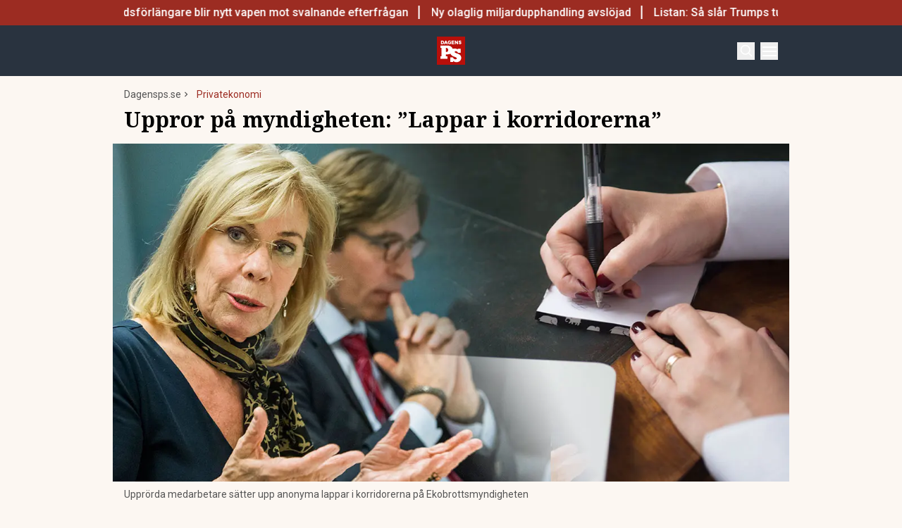

--- FILE ---
content_type: text/html; charset=utf-8
request_url: https://www.dagensps.se/privatekonomi/uppror-pa-myndigheten-lappar-korridorerna/
body_size: 46921
content:
<!DOCTYPE html><html lang="sv-SE"><head><meta charSet="utf-8"/><meta name="viewport" content="width=device-width, initial-scale=1.0"/><link rel="apple-touch-icon" sizes="180x180" href="/favicons/apple-touch-icon.png"/><link rel="icon" type="image/png" sizes="32x32" href="/favicons/favicon-32x32.png"/><link rel="icon" type="image/png" sizes="16x16" href="/favicons/favicon-16x16.png"/><link rel="manifest" href="/manifest.json"/><link rel="mask-icon" href="/favicons/safari-pinned-tab.svg" color="#b80f0a"/><meta name="msapplication-TileColor" content="#b80f0a"/><meta name="theme-color" content="#b80f0a"/><link href="https://www.googletagmanager.com/gtag/js?id=G-TTXEPVRLPV" rel="preload" as="script"/><link rel="dns-prefetch" href="https://www.googletagmanager.com"/><link rel="dns-prefetch" href="https://lwadm.com"/><meta name="description" content="Dagens PS är den optimala nyhetssajten för dig som älskar det bästa av det mesta med tyngdpunkt på business och entreprenörskap."/><style type="text/css">.fresnel-container{margin:0;padding:0;}
@media not all and (min-width:640px) and (max-width:767.98px){.fresnel-at-sm{display:none!important;}}
@media not all and (min-width:768px) and (max-width:1023.98px){.fresnel-at-md{display:none!important;}}
@media not all and (min-width:1024px) and (max-width:1359.98px){.fresnel-at-lg{display:none!important;}}
@media not all and (min-width:1360px) and (max-width:1535.98px){.fresnel-at-xl{display:none!important;}}
@media not all and (min-width:1536px){.fresnel-at-xl2{display:none!important;}}
@media not all and (max-width:767.98px){.fresnel-lessThan-md{display:none!important;}}
@media not all and (max-width:1023.98px){.fresnel-lessThan-lg{display:none!important;}}
@media not all and (max-width:1359.98px){.fresnel-lessThan-xl{display:none!important;}}
@media not all and (max-width:1535.98px){.fresnel-lessThan-xl2{display:none!important;}}
@media not all and (min-width:768px){.fresnel-greaterThan-sm{display:none!important;}}
@media not all and (min-width:1024px){.fresnel-greaterThan-md{display:none!important;}}
@media not all and (min-width:1360px){.fresnel-greaterThan-lg{display:none!important;}}
@media not all and (min-width:1536px){.fresnel-greaterThan-xl{display:none!important;}}
@media not all and (min-width:640px){.fresnel-greaterThanOrEqual-sm{display:none!important;}}
@media not all and (min-width:768px){.fresnel-greaterThanOrEqual-md{display:none!important;}}
@media not all and (min-width:1024px){.fresnel-greaterThanOrEqual-lg{display:none!important;}}
@media not all and (min-width:1360px){.fresnel-greaterThanOrEqual-xl{display:none!important;}}
@media not all and (min-width:1536px){.fresnel-greaterThanOrEqual-xl2{display:none!important;}}
@media not all and (min-width:640px) and (max-width:767.98px){.fresnel-between-sm-md{display:none!important;}}
@media not all and (min-width:640px) and (max-width:1023.98px){.fresnel-between-sm-lg{display:none!important;}}
@media not all and (min-width:640px) and (max-width:1359.98px){.fresnel-between-sm-xl{display:none!important;}}
@media not all and (min-width:640px) and (max-width:1535.98px){.fresnel-between-sm-xl2{display:none!important;}}
@media not all and (min-width:768px) and (max-width:1023.98px){.fresnel-between-md-lg{display:none!important;}}
@media not all and (min-width:768px) and (max-width:1359.98px){.fresnel-between-md-xl{display:none!important;}}
@media not all and (min-width:768px) and (max-width:1535.98px){.fresnel-between-md-xl2{display:none!important;}}
@media not all and (min-width:1024px) and (max-width:1359.98px){.fresnel-between-lg-xl{display:none!important;}}
@media not all and (min-width:1024px) and (max-width:1535.98px){.fresnel-between-lg-xl2{display:none!important;}}
@media not all and (min-width:1360px) and (max-width:1535.98px){.fresnel-between-xl-xl2{display:none!important;}}</style><title>Uppror på myndigheten: ”Lappar i korridorerna” - Dagens PS</title><meta name="robots" content="index, follow, max-snippet:-1, max-image-preview:large, max-video-preview:-1"/><link rel="canonical" href="https://www.dagensps.se/privatekonomi/uppror-pa-myndigheten-lappar-korridorerna/"/><meta property="og:locale" content="sv_SE"/><meta property="og:type" content="article"/><meta property="og:title" content="Uppror på myndigheten: ”Lappar i korridorerna”"/><meta property="og:description" content="Internt kaos på Ekobrottsmyndigheten efter en påstått riggad process."/><meta property="og:url" content="https://www.dagensps.se/privatekonomi/uppror-pa-myndigheten-lappar-korridorerna/"/><meta property="og:site_name" content="Dagens PS"/><meta property="article:publisher" content="https://www.facebook.com/Dagensps"/><meta property="article:published_time" content="2017-05-18T22:00:00+00:00"/><meta property="og:image" content="https://www.dagensps.se/_next/image/?url=https%3A%2F%2Fdagensps.fra1.cdn.digitaloceanspaces.com%2Fuploads%2F2019%2F04%2Feko.jpg&amp;w=1200&amp;q=75"/><meta property="og:image:width" content="1200"/><meta property="og:image:height" content="675"/><meta property="og:image:type" content="image/jpeg"/><meta name="author" content="John Uggla"/><meta name="twitter:card" content="summary_large_image"/><meta name="twitter:creator" content="@Dagens__PS"/><meta name="twitter:site" content="@Dagens__PS"/><meta name="twitter:label1" content="Written by"/><meta name="twitter:data1" content="John Uggla"/><meta name="twitter:label2" content="Est. reading time"/><meta name="twitter:data2" content="1 minute"/><script type="application/ld+json" class="yoast-schema-graph">{"@context":"https://schema.org","@graph":[{"@type":"NewsArticle","@id":"https://www.dagensps.se/privatekonomi/uppror-pa-myndigheten-lappar-korridorerna/#article","isPartOf":{"@id":"https://www.dagensps.se/privatekonomi/uppror-pa-myndigheten-lappar-korridorerna/"},"author":{"name":"John Uggla","@id":"https://www.dagensps.se/#/schema/person/4f0c06c23d08e7aa066363bde2c9ec5b"},"headline":"Uppror på myndigheten: ”Lappar i korridorerna”","datePublished":"2017-05-18T22:00:00+00:00","mainEntityOfPage":{"@id":"https://www.dagensps.se/privatekonomi/uppror-pa-myndigheten-lappar-korridorerna/"},"wordCount":282,"publisher":{"@id":"https://www.dagensps.se/#organization"},"image":{"@id":"https://www.dagensps.se/privatekonomi/uppror-pa-myndigheten-lappar-korridorerna/#primaryimage"},"thumbnailUrl":"https://dagensps.fra1.cdn.digitaloceanspaces.com/uploads/2019/04/eko.jpg","keywords":["bråk","Ekobrottsmyndigheten","HR","Konflikt","personal","Tvist"],"articleSection":["Privatekonomi"],"inLanguage":"sv-SE","copyrightYear":"2017","copyrightHolder":{"@id":"https://www.dagensps.se/#organization"}},{"@type":"WebPage","@id":"https://www.dagensps.se/privatekonomi/uppror-pa-myndigheten-lappar-korridorerna/","url":"https://www.dagensps.se/privatekonomi/uppror-pa-myndigheten-lappar-korridorerna/","name":"Uppror på myndigheten: ”Lappar i korridorerna” - Dagens PS","isPartOf":{"@id":"https://www.dagensps.se/#website"},"primaryImageOfPage":{"@id":"https://www.dagensps.se/privatekonomi/uppror-pa-myndigheten-lappar-korridorerna/#primaryimage"},"image":{"@id":"https://www.dagensps.se/privatekonomi/uppror-pa-myndigheten-lappar-korridorerna/#primaryimage"},"thumbnailUrl":"https://dagensps.fra1.cdn.digitaloceanspaces.com/uploads/2019/04/eko.jpg","datePublished":"2017-05-18T22:00:00+00:00","breadcrumb":{"@id":"https://www.dagensps.se/privatekonomi/uppror-pa-myndigheten-lappar-korridorerna/#breadcrumb"},"inLanguage":"sv-SE","potentialAction":[{"@type":"ReadAction","target":["https://www.dagensps.se/privatekonomi/uppror-pa-myndigheten-lappar-korridorerna/"]}]},{"@type":"ImageObject","inLanguage":"sv-SE","@id":"https://www.dagensps.se/privatekonomi/uppror-pa-myndigheten-lappar-korridorerna/#primaryimage","url":"https://dagensps.fra1.cdn.digitaloceanspaces.com/uploads/2019/04/eko.jpg","contentUrl":"https://dagensps.fra1.cdn.digitaloceanspaces.com/uploads/2019/04/eko.jpg","width":1200,"height":675,"caption":"Upprörda medarbetare sätter upp anonyma lappar i korridorerna på Ekobrottsmyndigheten"},{"@type":"BreadcrumbList","@id":"https://www.dagensps.se/privatekonomi/uppror-pa-myndigheten-lappar-korridorerna/#breadcrumb","itemListElement":[{"@type":"ListItem","position":1,"name":"Hem","item":"https://www.dagensps.se/"},{"@type":"ListItem","position":2,"name":"Uppror på myndigheten: ”Lappar i korridorerna”"}]},{"@type":"WebSite","@id":"https://www.dagensps.se/#website","url":"https://www.dagensps.se/","name":"Dagens PS","description":"Nyheter om ekonomi och börs – utan kostnad","publisher":{"@id":"https://www.dagensps.se/#organization"},"alternateName":"PS","potentialAction":[{"@type":"SearchAction","target":{"@type":"EntryPoint","urlTemplate":"https://www.dagensps.se/?s={search_term_string}"},"query-input":{"@type":"PropertyValueSpecification","valueRequired":true,"valueName":"search_term_string"}}],"inLanguage":"sv-SE"},{"@type":"Organization","@id":"https://www.dagensps.se/#organization","name":"Dagens PS","alternateName":"PS","url":"https://www.dagensps.se/","logo":{"@type":"ImageObject","inLanguage":"sv-SE","@id":"https://www.dagensps.se/#/schema/logo/image/","url":"https://dagensps.fra1.cdn.digitaloceanspaces.com/uploads/2022/12/cropped-Senaste-nyheter-1.png","contentUrl":"https://dagensps.fra1.cdn.digitaloceanspaces.com/uploads/2022/12/cropped-Senaste-nyheter-1.png","width":500,"height":500,"caption":"Dagens PS"},"image":{"@id":"https://www.dagensps.se/#/schema/logo/image/"},"sameAs":["https://www.facebook.com/Dagensps","https://x.com/Dagens__PS","https://www.linkedin.com/company/dagensps/"]},{"@type":"Person","@id":"https://www.dagensps.se/#/schema/person/4f0c06c23d08e7aa066363bde2c9ec5b","name":"John Uggla","image":{"@type":"ImageObject","inLanguage":"sv-SE","@id":"https://www.dagensps.se/#/schema/person/image/","url":"https://secure.gravatar.com/avatar/b8ff453c1c308734701813ff604ac3028c209d910b5d431e0623b65b349ab224?s=96&d=mm&r=g","contentUrl":"https://secure.gravatar.com/avatar/b8ff453c1c308734701813ff604ac3028c209d910b5d431e0623b65b349ab224?s=96&d=mm&r=g","caption":"John Uggla"},"url":"https://www.dagensps.se/author/john/"}]}</script><meta name="next-head-count" content="38"/><link rel="preload" href="/_next/static/media/0f3a385557f1712f-s.p.woff2" as="font" type="font/woff2" crossorigin="anonymous" data-next-font="size-adjust"/><link rel="preload" href="/_next/static/media/47cbc4e2adbc5db9-s.p.woff2" as="font" type="font/woff2" crossorigin="anonymous" data-next-font="size-adjust"/><link rel="preload" href="/_next/static/media/d88c3b2e8ac146cf-s.p.woff2" as="font" type="font/woff2" crossorigin="anonymous" data-next-font="size-adjust"/><link rel="preload" href="/_next/static/css/4c04ad2243aa05d5.css" as="style"/><link rel="stylesheet" href="/_next/static/css/4c04ad2243aa05d5.css" data-n-g=""/><noscript data-n-css=""></noscript><script defer="" nomodule="" src="/_next/static/chunks/polyfills-c67a75d1b6f99dc8.js"></script><script src="/_next/static/chunks/webpack-38cee4c0e358b1a3.js" defer="" data-cookieconsent="ignore"></script><script src="/_next/static/chunks/framework-2c79e2a64abdb08b.js" defer="" data-cookieconsent="ignore"></script><script src="/_next/static/chunks/main-566c31a6fbd8a888.js" defer="" data-cookieconsent="ignore"></script><script src="/_next/static/chunks/pages/_app-463d5055c791312f.js" defer="" data-cookieconsent="ignore"></script><script src="/_next/static/chunks/252f366e-cd75c61f544052ea.js" defer="" data-cookieconsent="ignore"></script><script src="/_next/static/chunks/1bfc9850-b12f6f90a8c4def8.js" defer="" data-cookieconsent="ignore"></script><script src="/_next/static/chunks/83-f9308ba11161678f.js" defer="" data-cookieconsent="ignore"></script><script src="/_next/static/chunks/691-0e7a198e490e76fa.js" defer="" data-cookieconsent="ignore"></script><script src="/_next/static/chunks/500-737d1b95a4f06793.js" defer="" data-cookieconsent="ignore"></script><script src="/_next/static/chunks/587-6f2b32a6434bb48f.js" defer="" data-cookieconsent="ignore"></script><script src="/_next/static/chunks/809-214da19232ccf86d.js" defer="" data-cookieconsent="ignore"></script><script src="/_next/static/chunks/813-24fb81bcd46f954f.js" defer="" data-cookieconsent="ignore"></script><script src="/_next/static/chunks/pages/%5B...params%5D-964d67fc6a90dd5e.js" defer="" data-cookieconsent="ignore"></script><script src="/_next/static/ssV0ySk4RenaMUp_PxeKz/_buildManifest.js" defer="" data-cookieconsent="ignore"></script><script src="/_next/static/ssV0ySk4RenaMUp_PxeKz/_ssgManifest.js" defer="" data-cookieconsent="ignore"></script><style id="__jsx-35853790">html{font-family:'__Roboto_3a16c0', '__Roboto_Fallback_3a16c0'}h1,h2,h3,h4,h5,h6{font-family:'__Noto_Serif_adaffd', '__Noto_Serif_Fallback_adaffd'}</style></head><body class="bg-[#fcf7f2] text-text-primary antialiased"><div id="__next"><noscript class="jsx-35853790"><iframe
                src="https://www.googletagmanager.com/ns.html?id=GTM-M5G7JN"
                height="0"
                width="0"
                style="display:none;visibility:hidden"
              ></iframe></noscript><div class="sticky top-0 z-50"><div class="bg-red"><div class="container px-4 h-[36px]"></div></div><header class="flex justify-between text-white bg-marine"><div class="container flex justify-between items-center p-4 "><div class="flex flex-col justify-center font-medium min-h-[52px] md:min-h-0 flex-[0_0_30%]"></div><div class="flex-[0_0_auto]"><a href="/"><img alt="Dagens PS" loading="lazy" width="40" height="40" decoding="async" data-nimg="1" style="color:transparent" src="/_next/static/media/logo.6e462546.svg"/></a></div><div class="flex justify-end items-center space-x-2 flex-[0_0_30%]"><div class="fresnel-container fresnel-greaterThanOrEqual-xl "><button class="bg-red rounded-full text-white block flex items-center justify-center font-medium text-sm px-4 py-1 h-[25px]">Prenumerera</button></div><button class="w-[25px] h-[25px] relative focus:outline-none" aria-label="Search"><svg xmlns="http://www.w3.org/2000/svg" fill="none" viewBox="0 0 24 24" stroke-width="2" stroke="currentColor" class="w-5 h-5 absolute transform transition duration-500 ease-in-out left-1/2 top-1/2 -translate-x-1/2 -translate-y-1/2 scale-1"><path stroke-linecap="round" stroke-linejoin="round" d="M21 21l-5.197-5.197m0 0A7.5 7.5 0 105.196 5.196a7.5 7.5 0 0010.607 10.607z"></path></svg><div class="block w-5 absolute left-1/2 top-1/2 transform  -translate-x-1/2 -translate-y-1/2"><span aria-hidden="true" class="block absolute h-0.5 w-5 bg-current transform transition duration-500 ease-in-out scale-0"></span><span aria-hidden="true" class="block absolute h-0.5 w-5 bg-current transform  transition duration-500 ease-in-out scale-0"></span></div></button><button class="w-[25px] h-[25px] relative focus:outline-none" aria-label="Menu"><div class="block w-5 absolute left-1/2 top-1/2 transform  -translate-x-1/2 -translate-y-1/2"><span aria-hidden="true" class="block absolute h-0.5 w-5 bg-current transform transition duration-500 ease-in-out -translate-y-1.5"></span><span aria-hidden="true" class="block absolute  h-0.5 w-5 bg-current   transform transition duration-500 ease-in-out"></span><span aria-hidden="true" class="block absolute  h-0.5 w-5 bg-current transform  transition duration-500 ease-in-out translate-y-1.5"></span></div></button></div></div></header><div class="fresnel-container fresnel-greaterThanOrEqual-xl "><nav class="bg-beige px-4 relative"><div class="container"><div class="flex justify-center"><div class="relative dropdown"><a class="flex items-center justify-between font-medium text-sm bg-beige p-4 transition-colors hover:bg-[#d2d1d0] h-[45px] text-[#0a0a0a]" href="https://www.dagensps.se/senaste-nytt/">Senaste nytt</a><div class="flex-col absolute w-[200px] dropdown-content top-[45px]"><a class="flex items-center justify-between font-medium text-sm bg-beige p-4 transition-colors hover:bg-[#d2d1d0] h-[45px] text-[#0a0a0a]" href="/debatt/">Debatt</a></div></div><div class="relative dropdown"><a class="flex items-center justify-between font-medium text-sm bg-beige p-4 transition-colors hover:bg-[#d2d1d0] h-[45px] text-[#0a0a0a]" href="/varlden/">Världen</a><div class="flex-col absolute w-[200px] dropdown-content top-[45px]"><a class="flex items-center justify-between font-medium text-sm bg-beige p-4 transition-colors hover:bg-[#d2d1d0] h-[45px] text-[#0a0a0a]" href="/varlden/konflikter/">Konflikter</a><a class="flex items-center justify-between font-medium text-sm bg-beige p-4 transition-colors hover:bg-[#d2d1d0] h-[45px] text-[#0a0a0a]" href="/varlden/handel/">Handel</a><a class="flex items-center justify-between font-medium text-sm bg-beige p-4 transition-colors hover:bg-[#d2d1d0] h-[45px] text-[#0a0a0a]" href="/varlden/politik/">Politik</a><a class="flex items-center justify-between font-medium text-sm bg-beige p-4 transition-colors hover:bg-[#d2d1d0] h-[45px] text-[#0a0a0a]" href="/varlden/klimat/">Klimat</a><a class="flex items-center justify-between font-medium text-sm bg-beige p-4 transition-colors hover:bg-[#d2d1d0] h-[45px] text-[#0a0a0a]" href="/varlden/historia/">Historia</a></div></div><div class="relative dropdown"><a class="flex items-center justify-between font-medium text-sm bg-beige p-4 transition-colors hover:bg-[#d2d1d0] h-[45px] text-[#0a0a0a]" href="/bors-finans/">Börs &amp; Finans</a><div class="flex-col absolute w-[200px] dropdown-content top-[45px]"><div class="relative dropdown"><a class="flex items-center justify-between font-medium text-sm bg-beige p-4 transition-colors hover:bg-[#d2d1d0] h-[45px] text-[#0a0a0a]" href="/index/omxspi/">Börskurser</a><div class="flex-col absolute w-[200px] dropdown-content top-0 left-[200px]"><a class="flex items-center justify-between font-medium text-sm bg-beige p-4 transition-colors hover:bg-[#d2d1d0] h-[45px] text-[#0a0a0a]" href="/index/omxspi/">OMXSPI</a><a class="flex items-center justify-between font-medium text-sm bg-beige p-4 transition-colors hover:bg-[#d2d1d0] h-[45px] text-[#0a0a0a]" href="/index/omxs30/">OMXS30</a><a class="flex items-center justify-between font-medium text-sm bg-beige p-4 transition-colors hover:bg-[#d2d1d0] h-[45px] text-[#0a0a0a]" href="/index/large-cap/">Large Cap</a><a class="flex items-center justify-between font-medium text-sm bg-beige p-4 transition-colors hover:bg-[#d2d1d0] h-[45px] text-[#0a0a0a]" href="/index/mid-cap/">Mid Cap</a><a class="flex items-center justify-between font-medium text-sm bg-beige p-4 transition-colors hover:bg-[#d2d1d0] h-[45px] text-[#0a0a0a]" href="/index/small-cap/">Small Cap</a></div></div><a class="flex items-center justify-between font-medium text-sm bg-beige p-4 transition-colors hover:bg-[#d2d1d0] h-[45px] text-[#0a0a0a]" href="/bors-finans/investeringsguide/">Investeringsguide</a><div class="relative dropdown"><a class="flex items-center justify-between font-medium text-sm bg-beige p-4 transition-colors hover:bg-[#d2d1d0] h-[45px] text-[#0a0a0a]" href="/bors-finans/aktier/">Aktier</a><div class="flex-col absolute w-[200px] dropdown-content top-0 left-[200px]"><a class="flex items-center justify-between font-medium text-sm bg-beige p-4 transition-colors hover:bg-[#d2d1d0] h-[45px] text-[#0a0a0a]" href="/bors-finans/industri/">Industri</a><a class="flex items-center justify-between font-medium text-sm bg-beige p-4 transition-colors hover:bg-[#d2d1d0] h-[45px] text-[#0a0a0a]" href="/bors-finans/fastigheter/">Fastigheter</a></div></div><a class="flex items-center justify-between font-medium text-sm bg-beige p-4 transition-colors hover:bg-[#d2d1d0] h-[45px] text-[#0a0a0a]" href="/bors-finans/fonder/">Fonder</a><a class="flex items-center justify-between font-medium text-sm bg-beige p-4 transition-colors hover:bg-[#d2d1d0] h-[45px] text-[#0a0a0a]" href="/bors-finans/borsnoteringar/">Börsnoteringar</a><a class="flex items-center justify-between font-medium text-sm bg-beige p-4 transition-colors hover:bg-[#d2d1d0] h-[45px] text-[#0a0a0a]" href="/bors-finans/emissioner/">Emissioner</a><a class="flex items-center justify-between font-medium text-sm bg-beige p-4 transition-colors hover:bg-[#d2d1d0] h-[45px] text-[#0a0a0a]" href="/bors-finans/makro/">Makro</a><a class="flex items-center justify-between font-medium text-sm bg-beige p-4 transition-colors hover:bg-[#d2d1d0] h-[45px] text-[#0a0a0a]" href="/bors-finans/ravaror/">Råvaror</a><a class="flex items-center justify-between font-medium text-sm bg-beige p-4 transition-colors hover:bg-[#d2d1d0] h-[45px] text-[#0a0a0a]" href="/bors-finans/valuta/">Valuta</a><a class="flex items-center justify-between font-medium text-sm bg-beige p-4 transition-colors hover:bg-[#d2d1d0] h-[45px] text-[#0a0a0a]" href="/bors-finans/fastigheter/">Fastigheter</a><a class="flex items-center justify-between font-medium text-sm bg-beige p-4 transition-colors hover:bg-[#d2d1d0] h-[45px] text-[#0a0a0a]" href="/bors-finans/industri/">Industri</a><a class="flex items-center justify-between font-medium text-sm bg-beige p-4 transition-colors hover:bg-[#d2d1d0] h-[45px] text-[#0a0a0a]" href="/life-science/">Life Science</a><div class="relative dropdown"><a class="flex items-center justify-between font-medium text-sm bg-beige p-4 transition-colors hover:bg-[#d2d1d0] h-[45px] text-[#0a0a0a]" href="/bors-finans/fintech/">Fintech</a><div class="flex-col absolute w-[200px] dropdown-content top-0 left-[200px]"><a class="flex items-center justify-between font-medium text-sm bg-beige p-4 transition-colors hover:bg-[#d2d1d0] h-[45px] text-[#0a0a0a]" href="/bors-finans/fintech/kryptovalutor/">Kryptovalutor</a></div></div></div></div><div class="relative dropdown"><a class="flex items-center justify-between font-medium text-sm bg-beige p-4 transition-colors hover:bg-[#d2d1d0] h-[45px] text-[#0a0a0a]" href="/privatekonomi/">Privatekonomi</a><div class="flex-col absolute w-[200px] dropdown-content top-[45px]"><a class="flex items-center justify-between font-medium text-sm bg-beige p-4 transition-colors hover:bg-[#d2d1d0] h-[45px] text-[#0a0a0a]" href="/privatekonomi/bostad/">Bostad</a><a class="flex items-center justify-between font-medium text-sm bg-beige p-4 transition-colors hover:bg-[#d2d1d0] h-[45px] text-[#0a0a0a]" href="/privatekonomi/dromboende/">Drömboende</a><a class="flex items-center justify-between font-medium text-sm bg-beige p-4 transition-colors hover:bg-[#d2d1d0] h-[45px] text-[#0a0a0a]" href="/privatekonomi/spara/">Spara</a><a class="flex items-center justify-between font-medium text-sm bg-beige p-4 transition-colors hover:bg-[#d2d1d0] h-[45px] text-[#0a0a0a]" href="/privatekonomi/deklaration-skatter/">Deklaration &amp; skatter</a><a class="flex items-center justify-between font-medium text-sm bg-beige p-4 transition-colors hover:bg-[#d2d1d0] h-[45px] text-[#0a0a0a]" href="/privatekonomi/sakerhet/">Säkerhet</a><a class="flex items-center justify-between font-medium text-sm bg-beige p-4 transition-colors hover:bg-[#d2d1d0] h-[45px] text-[#0a0a0a]" href="/privatekonomi/pension/">Pension</a><a class="flex items-center justify-between font-medium text-sm bg-beige p-4 transition-colors hover:bg-[#d2d1d0] h-[45px] text-[#0a0a0a]" href="/privatekonomi/jobb-karriar/">Jobb</a><div class="relative dropdown"><a class="flex items-center justify-between font-medium text-sm bg-beige p-4 transition-colors hover:bg-[#d2d1d0] h-[45px] text-[#0a0a0a]" href="/privatekonomi/ekonomiguider/">Ekonomiguider</a><div class="flex-col absolute w-[200px] dropdown-content top-0 left-[200px]"><a class="flex items-center justify-between font-medium text-sm bg-beige p-4 transition-colors hover:bg-[#d2d1d0] h-[45px] text-[#0a0a0a]" href="/privatekonomi/ekonomiguider/sparkonto/">Sparkonto</a><a class="flex items-center justify-between font-medium text-sm bg-beige p-4 transition-colors hover:bg-[#d2d1d0] h-[45px] text-[#0a0a0a]" href="/privatekonomi/ekonomiguider/bolan/">Bolån</a><a class="flex items-center justify-between font-medium text-sm bg-beige p-4 transition-colors hover:bg-[#d2d1d0] h-[45px] text-[#0a0a0a]" href="/privatekonomi/ekonomiguider/forsakringar/">Försäkringar</a><a class="flex items-center justify-between font-medium text-sm bg-beige p-4 transition-colors hover:bg-[#d2d1d0] h-[45px] text-[#0a0a0a]" href="/privatekonomi/ekonomiguider/elavtal/">Elavtal</a><a class="flex items-center justify-between font-medium text-sm bg-beige p-4 transition-colors hover:bg-[#d2d1d0] h-[45px] text-[#0a0a0a]" href="/privatekonomi/ekonomiguider/lan/">Lån</a></div></div></div></div><div class="relative dropdown"><a class="flex items-center justify-between font-medium text-sm bg-beige p-4 transition-colors hover:bg-[#d2d1d0] h-[45px] text-[#0a0a0a]" href="/teknik/">Teknik</a><div class="flex-col absolute w-[200px] dropdown-content top-[45px]"><a class="flex items-center justify-between font-medium text-sm bg-beige p-4 transition-colors hover:bg-[#d2d1d0] h-[45px] text-[#0a0a0a]" href="/teknik/hallbarhet/">Hållbarhet</a><a class="flex items-center justify-between font-medium text-sm bg-beige p-4 transition-colors hover:bg-[#d2d1d0] h-[45px] text-[#0a0a0a]" href="/teknik/prylar/">Prylar</a><a class="flex items-center justify-between font-medium text-sm bg-beige p-4 transition-colors hover:bg-[#d2d1d0] h-[45px] text-[#0a0a0a]" href="/teknik/innovationer/">Innovationer</a><a class="flex items-center justify-between font-medium text-sm bg-beige p-4 transition-colors hover:bg-[#d2d1d0] h-[45px] text-[#0a0a0a]" href="/teknik/energi/">Energi</a><a class="flex items-center justify-between font-medium text-sm bg-beige p-4 transition-colors hover:bg-[#d2d1d0] h-[45px] text-[#0a0a0a]" href="/teknik/mobil/">Mobil</a></div></div><div class="relative dropdown"><a class="flex items-center justify-between font-medium text-sm bg-beige p-4 transition-colors hover:bg-[#d2d1d0] h-[45px] text-[#0a0a0a]" href="/foretag/">Företag</a><div class="flex-col absolute w-[200px] dropdown-content top-[45px]"><div class="relative dropdown"><a class="flex items-center justify-between font-medium text-sm bg-beige p-4 transition-colors hover:bg-[#d2d1d0] h-[45px] text-[#0a0a0a]" href="/karriar/">Karriär</a><div class="flex-col absolute w-[200px] dropdown-content top-0 left-[200px]"><a class="flex items-center justify-between font-medium text-sm bg-beige p-4 transition-colors hover:bg-[#d2d1d0] h-[45px] text-[#0a0a0a]" href="/karriar/personlig-utveckling/">Personlig utveckling</a><a class="flex items-center justify-between font-medium text-sm bg-beige p-4 transition-colors hover:bg-[#d2d1d0] h-[45px] text-[#0a0a0a]" href="/karriar/ledarskap/">Ledarskap</a><a class="flex items-center justify-between font-medium text-sm bg-beige p-4 transition-colors hover:bg-[#d2d1d0] h-[45px] text-[#0a0a0a]" href="https://www.realtid.se/platsannonser/">Platsannonser</a></div></div><a class="flex items-center justify-between font-medium text-sm bg-beige p-4 transition-colors hover:bg-[#d2d1d0] h-[45px] text-[#0a0a0a]" href="/foretag/foretagsekonomi/">Företagsekonomi</a><a class="flex items-center justify-between font-medium text-sm bg-beige p-4 transition-colors hover:bg-[#d2d1d0] h-[45px] text-[#0a0a0a]" href="/foretag/foretagsforsakringar/">Företagsförsäkringar</a><a class="flex items-center justify-between font-medium text-sm bg-beige p-4 transition-colors hover:bg-[#d2d1d0] h-[45px] text-[#0a0a0a]" href="/foretag/tjanstebil/">Tjänstebil</a><a class="flex items-center justify-between font-medium text-sm bg-beige p-4 transition-colors hover:bg-[#d2d1d0] h-[45px] text-[#0a0a0a]" href="/foretag/tjanstepension/">Tjänstepension</a><a class="flex items-center justify-between font-medium text-sm bg-beige p-4 transition-colors hover:bg-[#d2d1d0] h-[45px] text-[#0a0a0a]" href="/foretag/startup/">Startup</a><a class="flex items-center justify-between font-medium text-sm bg-beige p-4 transition-colors hover:bg-[#d2d1d0] h-[45px] text-[#0a0a0a]" href="/foretag/ehandel/">E-handel</a><a class="flex items-center justify-between font-medium text-sm bg-beige p-4 transition-colors hover:bg-[#d2d1d0] h-[45px] text-[#0a0a0a]" href="/foretag/digitalisering-ai/">Digitalisering &amp; AI</a><a class="flex items-center justify-between font-medium text-sm bg-beige p-4 transition-colors hover:bg-[#d2d1d0] h-[45px] text-[#0a0a0a]" href="/foretag/profiler/">Profiler</a><a class="flex items-center justify-between font-medium text-sm bg-beige p-4 transition-colors hover:bg-[#d2d1d0] h-[45px] text-[#0a0a0a]" href="/foretag/foretagsnyheter/">Företagsnyheter</a></div></div><div class="relative dropdown"><a class="flex items-center justify-between font-medium text-sm bg-beige p-4 transition-colors hover:bg-[#d2d1d0] h-[45px] text-[#0a0a0a]" href="/motor/">Motor</a><div class="flex-col absolute w-[200px] dropdown-content top-[45px]"><a class="flex items-center justify-between font-medium text-sm bg-beige p-4 transition-colors hover:bg-[#d2d1d0] h-[45px] text-[#0a0a0a]" href="/motor/kopa-bil/">Köpa bil</a><a class="flex items-center justify-between font-medium text-sm bg-beige p-4 transition-colors hover:bg-[#d2d1d0] h-[45px] text-[#0a0a0a]" href="/motor/biltester/">Biltester</a><a class="flex items-center justify-between font-medium text-sm bg-beige p-4 transition-colors hover:bg-[#d2d1d0] h-[45px] text-[#0a0a0a]" href="/motor/elbil/">Elbil</a><a class="flex items-center justify-between font-medium text-sm bg-beige p-4 transition-colors hover:bg-[#d2d1d0] h-[45px] text-[#0a0a0a]" href="/motor/klassiska-bilar/">Klassiska bilar</a><a class="flex items-center justify-between font-medium text-sm bg-beige p-4 transition-colors hover:bg-[#d2d1d0] h-[45px] text-[#0a0a0a]" href="/motor/bast-i-alla-tester/">Bäst i alla tester</a><a class="flex items-center justify-between font-medium text-sm bg-beige p-4 transition-colors hover:bg-[#d2d1d0] h-[45px] text-[#0a0a0a]" href="/motor/bat/">Båt</a></div></div><a class="flex items-center justify-between font-medium text-sm bg-beige p-4 transition-colors hover:bg-[#d2d1d0] h-[45px] text-[#0a0a0a]" href="/halsa/">Hälsa</a><div class="relative dropdown"><a class="flex items-center justify-between font-medium text-sm bg-beige p-4 transition-colors hover:bg-[#d2d1d0] h-[45px] text-[#0a0a0a]" href="/perfect-weekend/">Perfect Weekend</a><div class="flex-col absolute w-[200px] dropdown-content top-[45px]"><a class="flex items-center justify-between font-medium text-sm bg-beige p-4 transition-colors hover:bg-[#d2d1d0] h-[45px] text-[#0a0a0a]" href="/weekend/mat-vin/">Mat &amp; Vin</a><a class="flex items-center justify-between font-medium text-sm bg-beige p-4 transition-colors hover:bg-[#d2d1d0] h-[45px] text-[#0a0a0a]" href="/weekend/resor/">Resor</a><a class="flex items-center justify-between font-medium text-sm bg-beige p-4 transition-colors hover:bg-[#d2d1d0] h-[45px] text-[#0a0a0a]" href="/weekend/noje-underhallning/">Nöje &amp; Underhållning</a><a class="flex items-center justify-between font-medium text-sm bg-beige p-4 transition-colors hover:bg-[#d2d1d0] h-[45px] text-[#0a0a0a]" href="/weekend/klockor/">Klockor</a><a class="flex items-center justify-between font-medium text-sm bg-beige p-4 transition-colors hover:bg-[#d2d1d0] h-[45px] text-[#0a0a0a]" href="/weekend/trend/">Trend</a><a class="flex items-center justify-between font-medium text-sm bg-beige p-4 transition-colors hover:bg-[#d2d1d0] h-[45px] text-[#0a0a0a]" href="/weekend/restaurang/">Restaurang</a></div></div><div class="relative dropdown"><a class="flex items-center justify-between font-medium text-sm bg-beige p-4 transition-colors hover:bg-[#d2d1d0] h-[45px] text-[#0a0a0a]" href="/ps-studio/">PS Studio</a><div class="flex-col absolute w-[200px] dropdown-content top-[45px]"><a class="flex items-center justify-between font-medium text-sm bg-beige p-4 transition-colors hover:bg-[#d2d1d0] h-[45px] text-[#0a0a0a]" href="/ps-studio/podcast/">Podcast</a></div></div></div></div></nav></div></div><main class="pb-14"><div class="infinite-scroll-component__outerdiv"><div class="infinite-scroll-component " style="height:auto;overflow:inherit;-webkit-overflow-scrolling:touch"><div class=""><div class="container grid grid-cols-1 xl:grid-cols-[980px_auto] gap-8 xl:px-4 xl:py-12"><div><div><div class="container p-4 pb-2 xl:p-0"><div class="flex items-center gap-2 text-text-secondary text-sm flex-wrap mb-2"><a class="" href="/">Dagensps.se</a><div class="flex items-center space-x-2"><svg stroke="currentColor" fill="currentColor" stroke-width="0" viewBox="0 0 24 24" height="1em" width="1em" xmlns="http://www.w3.org/2000/svg"><path fill="none" d="M0 0h24v24H0z"></path><path d="M10 6L8.59 7.41 13.17 12l-4.58 4.59L10 18l6-6z"></path></svg><a class="text-red" href="/privatekonomi/">Privatekonomi</a></div></div><h1 class="text-2xl md:text-3xl xl:text-5xl mb-2 xl:mb-4 xl:leading-tight">Uppror på myndigheten: ”Lappar i korridorerna”</h1></div><div class="relative xl:mb-2 aspect-w-2 aspect-h-1"><img alt="Upprörda medarbetare sätter upp anonyma lappar i korridorerna på Ekobrottsmyndigheten" loading="eager" decoding="async" data-nimg="fill" class="object-cover object-top" style="position:absolute;height:100%;width:100%;left:0;top:0;right:0;bottom:0;color:transparent" sizes="(max-width: 640px) 100vw, (max-width: 1360px) 100vw, 75vw" srcSet="/_next/image/?url=https%3A%2F%2Fdagensps.fra1.cdn.digitaloceanspaces.com%2Fuploads%2F2019%2F04%2Feko.jpg&amp;w=640&amp;q=75 640w, /_next/image/?url=https%3A%2F%2Fdagensps.fra1.cdn.digitaloceanspaces.com%2Fuploads%2F2019%2F04%2Feko.jpg&amp;w=750&amp;q=75 750w, /_next/image/?url=https%3A%2F%2Fdagensps.fra1.cdn.digitaloceanspaces.com%2Fuploads%2F2019%2F04%2Feko.jpg&amp;w=828&amp;q=75 828w, /_next/image/?url=https%3A%2F%2Fdagensps.fra1.cdn.digitaloceanspaces.com%2Fuploads%2F2019%2F04%2Feko.jpg&amp;w=1080&amp;q=75 1080w, /_next/image/?url=https%3A%2F%2Fdagensps.fra1.cdn.digitaloceanspaces.com%2Fuploads%2F2019%2F04%2Feko.jpg&amp;w=1200&amp;q=75 1200w" src="/_next/image/?url=https%3A%2F%2Fdagensps.fra1.cdn.digitaloceanspaces.com%2Fuploads%2F2019%2F04%2Feko.jpg&amp;w=1200&amp;q=75"/></div><div class="container p-4 pt-2 xl:p-0"><figcaption class="text-text-secondary text-sm mb-4">Upprörda medarbetare sätter upp anonyma lappar i korridorerna på Ekobrottsmyndigheten</figcaption><div class="w-full border-b-2 pb-3 mb-4 mt-2 border-beige flex flex-row justify-between"><a class="flex items-center" href="/author/john/"><div class="flex space-x-4 w-full"><div class="relative flex-shrink-0" style="width:45px;height:45px"><img alt="John Uggla" loading="lazy" decoding="async" data-nimg="fill" class="rounded-full object-cover" style="position:absolute;height:100%;width:100%;left:0;top:0;right:0;bottom:0;color:transparent" sizes="100vw" srcSet="/_next/image/?url=%2Fimages%2Fauthor.png&amp;w=640&amp;q=75 640w, /_next/image/?url=%2Fimages%2Fauthor.png&amp;w=750&amp;q=75 750w, /_next/image/?url=%2Fimages%2Fauthor.png&amp;w=828&amp;q=75 828w, /_next/image/?url=%2Fimages%2Fauthor.png&amp;w=1080&amp;q=75 1080w, /_next/image/?url=%2Fimages%2Fauthor.png&amp;w=1200&amp;q=75 1200w" src="/_next/image/?url=%2Fimages%2Fauthor.png&amp;w=1200&amp;q=75"/></div><div><span class="font-bold table-caption leading-relaxed font-normal text-sm">John Uggla</span></div></div></a><div class="flex flex-col text-text-secondary text-sm items-end ml-2 leading-relaxed"><span>Uppdaterad: <!-- -->19 maj 2017</span><span>Publicerad: <!-- -->19 maj 2017</span></div></div><div class="article-content xl:prose-2xl max-w-none font-bold prose-p:leading-normal"><p>”Personalen är så upprörd att det satts upp lappar i korridorerna om att processen är riggad /…/ En av de allvarligaste konflikterna på länge.”</p></div><div class="my-4"><div class="fresnel-container fresnel-greaterThanOrEqual-xl "><div class="flex justify-center"><div><div class="text-xs text-text-secondary">ANNONS</div><div class="flex justify-center" style="min-width:980px;min-height:250px"><div id="dagensps_pano1_:R9b2qf46:"></div></div></div></div></div></div><div class="grid grid-cols-1 xl:grid-cols-[300px_auto] gap-0 xl:gap-8"><div class="fresnel-container fresnel-greaterThanOrEqual-xl "><div class="flex space-x-4 font-bold text-xs justify-between mb-4"><a target="_blank" rel="noreferrer" class="flex space-x-2 items-center hover:underline" href="https://www.facebook.com/sharer/sharer.php?u=https%3A%2F%2Fwww.dagensps.se%2Fprivatekonomi%2Fuppror-pa-myndigheten-lappar-korridorerna%2F"><span>Facebook</span><div class="bg-[#1f3d7c] text-white rounded-full w-[20px] h-[20px] flex items-center justify-center"><svg stroke="currentColor" fill="currentColor" stroke-width="0" viewBox="0 0 320 512" height="1em" width="1em" xmlns="http://www.w3.org/2000/svg"><path d="M279.14 288l14.22-92.66h-88.91v-60.13c0-25.35 12.42-50.06 52.24-50.06h40.42V6.26S260.43 0 225.36 0c-73.22 0-121.08 44.38-121.08 124.72v70.62H22.89V288h81.39v224h100.17V288z"></path></svg></div></a><a target="_blank" rel="noreferrer" class="flex space-x-2 items-center hover:underline" href="https://twitter.com/intent/tweet?text=https%3A%2F%2Fwww.dagensps.se%2Fprivatekonomi%2Fuppror-pa-myndigheten-lappar-korridorerna%2F"><span>Twitter</span><div class="bg-[#008de4] text-white rounded-full w-[20px] h-[20px] flex items-center justify-center"><svg stroke="currentColor" fill="currentColor" stroke-width="0" viewBox="0 0 512 512" height="1em" width="1em" xmlns="http://www.w3.org/2000/svg"><path d="M459.37 151.716c.325 4.548.325 9.097.325 13.645 0 138.72-105.583 298.558-298.558 298.558-59.452 0-114.68-17.219-161.137-47.106 8.447.974 16.568 1.299 25.34 1.299 49.055 0 94.213-16.568 130.274-44.832-46.132-.975-84.792-31.188-98.112-72.772 6.498.974 12.995 1.624 19.818 1.624 9.421 0 18.843-1.3 27.614-3.573-48.081-9.747-84.143-51.98-84.143-102.985v-1.299c13.969 7.797 30.214 12.67 47.431 13.319-28.264-18.843-46.781-51.005-46.781-87.391 0-19.492 5.197-37.36 14.294-52.954 51.655 63.675 129.3 105.258 216.365 109.807-1.624-7.797-2.599-15.918-2.599-24.04 0-57.828 46.782-104.934 104.934-104.934 30.213 0 57.502 12.67 76.67 33.137 23.715-4.548 46.456-13.32 66.599-25.34-7.798 24.366-24.366 44.833-46.132 57.827 21.117-2.273 41.584-8.122 60.426-16.243-14.292 20.791-32.161 39.308-52.628 54.253z"></path></svg></div></a><a target="_blank" rel="noreferrer" class="flex space-x-2 items-center hover:underline" href="https://www.linkedin.com/sharing/share-offsite/?url=https%3A%2F%2Fwww.dagensps.se%2Fprivatekonomi%2Fuppror-pa-myndigheten-lappar-korridorerna%2F"><span>LinkedIn</span><div class="bg-[#007bb9] text-white rounded-full w-[20px] h-[20px] flex items-center justify-center"><svg stroke="currentColor" fill="currentColor" stroke-width="0" viewBox="0 0 448 512" height="1em" width="1em" xmlns="http://www.w3.org/2000/svg"><path d="M100.28 448H7.4V148.9h92.88zM53.79 108.1C24.09 108.1 0 83.5 0 53.8a53.79 53.79 0 0 1 107.58 0c0 29.7-24.1 54.3-53.79 54.3zM447.9 448h-92.68V302.4c0-34.7-.7-79.2-48.29-79.2-48.29 0-55.69 37.7-55.69 76.7V448h-92.78V148.9h89.08v40.8h1.3c12.4-23.5 42.69-48.3 87.88-48.3 94 0 111.28 61.9 111.28 142.3V448z"></path></svg></div></a></div><div><h4 class="border-t-[3px] border-t-red py-4 text-xl">Mest läst i kategorin</h4><div class="flex flex-col space-y-4"><div><a class="flex space-x-2" href="/privatekonomi/har-ar-landerna-som-betalar-for-att-du-ska-flytta-dit/"><div class="relative"><img alt="Flytta till Toscana" loading="lazy" width="152" height="152" decoding="async" data-nimg="1" class="object-cover max-w-none w-[76px] h-[76px]" style="color:transparent" srcSet="/_next/image/?url=https%3A%2F%2Fdagensps.fra1.cdn.digitaloceanspaces.com%2Fuploads%2F2026%2F01%2Fmoira-nazzari-lbZG3-qm2ac-unsplash.jpg&amp;w=256&amp;q=75 1x, /_next/image/?url=https%3A%2F%2Fdagensps.fra1.cdn.digitaloceanspaces.com%2Fuploads%2F2026%2F01%2Fmoira-nazzari-lbZG3-qm2ac-unsplash.jpg&amp;w=384&amp;q=75 2x" src="/_next/image/?url=https%3A%2F%2Fdagensps.fra1.cdn.digitaloceanspaces.com%2Fuploads%2F2026%2F01%2Fmoira-nazzari-lbZG3-qm2ac-unsplash.jpg&amp;w=384&amp;q=75"/></div><div class="flex flex-col justify-center"><span class="text-red text-xs uppercase"></span><h2 class="line-clamp-1">Här är länderna som betalar för att du ska flytta dit </h2><p class="hidden">Att flytta utomlands är sällan billigt. Nu lockar dock allt fler länder och regioner med kontantbidrag, bostadsstöd och ekonomiska incitament för att få nya invånare.&amp;nbsp; Småstäder och landsbygdsområden tappar invånare, skolor hotas av nedläggning och arbetskraften blir allt äldre.&amp;nbsp; I stället för att se sina samhällen långsamt monteras ned väljer vissa regeringar och kommuner att …</p><div class="flex text-text-secondary text-sm space-x-1 items-center"><svg stroke="currentColor" fill="currentColor" stroke-width="0" viewBox="0 0 24 24" height="1em" width="1em" xmlns="http://www.w3.org/2000/svg"><path fill="none" d="M0 0h24v24H0z"></path><path d="M19 4h-1V2h-2v2H8V2H6v2H5c-1.11 0-1.99.9-1.99 2L3 20a2 2 0 002 2h14c1.1 0 2-.9 2-2V6c0-1.1-.9-2-2-2zm0 16H5V10h14v10zM9 14H7v-2h2v2zm4 0h-2v-2h2v2zm4 0h-2v-2h2v2zm-8 4H7v-2h2v2zm4 0h-2v-2h2v2zm4 0h-2v-2h2v2z"></path></svg><span>15 jan. 2026</span></div></div></a></div><div><a class="flex space-x-2" href="/privatekonomi/listan-har-kan-du-kopa-hus-for-11-kronor-2026/"><div class="relative"><img alt="Triora och Casoli – två byar som säljer hus för drygt 11 kronor styck" loading="lazy" width="152" height="152" decoding="async" data-nimg="1" class="object-cover max-w-none w-[76px] h-[76px]" style="color:transparent" srcSet="/_next/image/?url=https%3A%2F%2Fdagensps.fra1.cdn.digitaloceanspaces.com%2Fuploads%2F2026%2F01%2FKopia-av-tader-72.png&amp;w=256&amp;q=75 1x, /_next/image/?url=https%3A%2F%2Fdagensps.fra1.cdn.digitaloceanspaces.com%2Fuploads%2F2026%2F01%2FKopia-av-tader-72.png&amp;w=384&amp;q=75 2x" src="/_next/image/?url=https%3A%2F%2Fdagensps.fra1.cdn.digitaloceanspaces.com%2Fuploads%2F2026%2F01%2FKopia-av-tader-72.png&amp;w=384&amp;q=75"/></div><div class="flex flex-col justify-center"><span class="text-red text-xs uppercase"></span><h2 class="line-clamp-1">Listan: Här kan du köpa hus för 11 kronor 2026</h2><p class="hidden">Drömmen om ett eget hus i Italien för priset av en piggelin lever vidare. Under 2026 fortsätter flera italienska kommuner att erbjuda bostäder för det symboliska priset av en euro. Landsbygden i Italien avfolkas snabbt. Befolkningen åldras och unga söker sig ofta bort i jakt på arbete.&amp;nbsp; För att rädda övergivna hus och väcka nytt …</p><div class="flex text-text-secondary text-sm space-x-1 items-center"><svg stroke="currentColor" fill="currentColor" stroke-width="0" viewBox="0 0 24 24" height="1em" width="1em" xmlns="http://www.w3.org/2000/svg"><path fill="none" d="M0 0h24v24H0z"></path><path d="M19 4h-1V2h-2v2H8V2H6v2H5c-1.11 0-1.99.9-1.99 2L3 20a2 2 0 002 2h14c1.1 0 2-.9 2-2V6c0-1.1-.9-2-2-2zm0 16H5V10h14v10zM9 14H7v-2h2v2zm4 0h-2v-2h2v2zm4 0h-2v-2h2v2zm-8 4H7v-2h2v2zm4 0h-2v-2h2v2zm4 0h-2v-2h2v2z"></path></svg><span>15 jan. 2026</span></div></div></a></div><div><a class="flex space-x-2" href="/privatekonomi/pensionssparandet-dodforklaras-och-pensionen-blev-battre-an-vantat/"><div class="relative"><img alt="Pensionen" loading="lazy" width="152" height="152" decoding="async" data-nimg="1" class="object-cover max-w-none w-[76px] h-[76px]" style="color:transparent" srcSet="/_next/image/?url=https%3A%2F%2Fdagensps.fra1.cdn.digitaloceanspaces.com%2Fuploads%2F2026%2F01%2F2cwuvySK-Kopia-av-tader-73.png&amp;w=256&amp;q=75 1x, /_next/image/?url=https%3A%2F%2Fdagensps.fra1.cdn.digitaloceanspaces.com%2Fuploads%2F2026%2F01%2F2cwuvySK-Kopia-av-tader-73.png&amp;w=384&amp;q=75 2x" src="/_next/image/?url=https%3A%2F%2Fdagensps.fra1.cdn.digitaloceanspaces.com%2Fuploads%2F2026%2F01%2F2cwuvySK-Kopia-av-tader-73.png&amp;w=384&amp;q=75"/></div><div class="flex flex-col justify-center"><span class="text-red text-xs uppercase"></span><h2 class="line-clamp-1">Pensionssparandet dödförklaras – och pensionen blev bättre än väntat </h2><p class="hidden">Veckan har bjudit på framtidsvisioner som sätter dagens pensionslogik på spel. Men också en positiv nyhet: pensionen blir för många bättre än väntat.&amp;nbsp; Från Elon Musks profetior om ett samhälle utan arbete till löneväxling, fondavgifter och en oväntat positiv syn på livet som pensionär. Snart lägger vi ännu en intensiv pensionsvecka till handlingarna. Nedan sammanfattar …</p><div class="flex text-text-secondary text-sm space-x-1 items-center"><svg stroke="currentColor" fill="currentColor" stroke-width="0" viewBox="0 0 24 24" height="1em" width="1em" xmlns="http://www.w3.org/2000/svg"><path fill="none" d="M0 0h24v24H0z"></path><path d="M19 4h-1V2h-2v2H8V2H6v2H5c-1.11 0-1.99.9-1.99 2L3 20a2 2 0 002 2h14c1.1 0 2-.9 2-2V6c0-1.1-.9-2-2-2zm0 16H5V10h14v10zM9 14H7v-2h2v2zm4 0h-2v-2h2v2zm4 0h-2v-2h2v2zm-8 4H7v-2h2v2zm4 0h-2v-2h2v2zm4 0h-2v-2h2v2z"></path></svg><span>16 jan. 2026</span></div></div></a></div><div><a class="flex space-x-2" href="/privatekonomi/spaniens-billigaste-bostader-avslojade-se-listan/"><div class="relative"><img alt="Spaniens bostäder" loading="lazy" width="152" height="152" decoding="async" data-nimg="1" class="object-cover max-w-none w-[76px] h-[76px]" style="color:transparent" srcSet="/_next/image/?url=https%3A%2F%2Fdagensps.fra1.cdn.digitaloceanspaces.com%2Fuploads%2F2026%2F01%2Fsam-healey-grNDgFW5wr4-unsplash.jpg&amp;w=256&amp;q=75 1x, /_next/image/?url=https%3A%2F%2Fdagensps.fra1.cdn.digitaloceanspaces.com%2Fuploads%2F2026%2F01%2Fsam-healey-grNDgFW5wr4-unsplash.jpg&amp;w=384&amp;q=75 2x" src="/_next/image/?url=https%3A%2F%2Fdagensps.fra1.cdn.digitaloceanspaces.com%2Fuploads%2F2026%2F01%2Fsam-healey-grNDgFW5wr4-unsplash.jpg&amp;w=384&amp;q=75"/></div><div class="flex flex-col justify-center"><span class="text-red text-xs uppercase"></span><h2 class="line-clamp-1">Spaniens billigaste bostäder avslöjade – se listan</h2><p class="hidden">Drömmen om ett hus i Spanien behöver inte innebära miljonbelopp. Tvärtom. En ny sammanställning visar att det fortfarande finns spanska orter där bostadspriserna är (mycket) lägre än genomsnittet.&amp;nbsp; Bjurfors Spanienindex kartlägger prisutvecklingen i svenskarnas favoritområden. Under 2025 ökade priserna i indexets 13 regioner med i snitt 14,2 procent. “Priserna i dessa områden har klättrat stadigt …</p><div class="flex text-text-secondary text-sm space-x-1 items-center"><svg stroke="currentColor" fill="currentColor" stroke-width="0" viewBox="0 0 24 24" height="1em" width="1em" xmlns="http://www.w3.org/2000/svg"><path fill="none" d="M0 0h24v24H0z"></path><path d="M19 4h-1V2h-2v2H8V2H6v2H5c-1.11 0-1.99.9-1.99 2L3 20a2 2 0 002 2h14c1.1 0 2-.9 2-2V6c0-1.1-.9-2-2-2zm0 16H5V10h14v10zM9 14H7v-2h2v2zm4 0h-2v-2h2v2zm4 0h-2v-2h2v2zm-8 4H7v-2h2v2zm4 0h-2v-2h2v2zm4 0h-2v-2h2v2z"></path></svg><span>16 jan. 2026</span></div></div></a></div><div><a class="flex space-x-2" href="/privatekonomi/man-lider-mest-av-att-pendla/"><div class="relative"><img alt="Distansarbete och pendling påverkar män och kvinnor olika" loading="lazy" width="152" height="152" decoding="async" data-nimg="1" class="object-cover max-w-none w-[76px] h-[76px]" style="color:transparent" srcSet="/_next/image/?url=https%3A%2F%2Fdagensps.fra1.cdn.digitaloceanspaces.com%2Fuploads%2F2026%2F01%2Fsdl6YkBwNKQTA0-nh.jpg&amp;w=256&amp;q=75 1x, /_next/image/?url=https%3A%2F%2Fdagensps.fra1.cdn.digitaloceanspaces.com%2Fuploads%2F2026%2F01%2Fsdl6YkBwNKQTA0-nh.jpg&amp;w=384&amp;q=75 2x" src="/_next/image/?url=https%3A%2F%2Fdagensps.fra1.cdn.digitaloceanspaces.com%2Fuploads%2F2026%2F01%2Fsdl6YkBwNKQTA0-nh.jpg&amp;w=384&amp;q=75"/></div><div class="flex flex-col justify-center"><span class="text-red text-xs uppercase"></span><h2 class="line-clamp-1">Män lider mest av att pendla</h2><p class="hidden">Det är skillnad på män och kvinnor. Det är ingen nyhet. Den handlar i stället om hur olika distansarbete och pendling påverkar oss. Det är den stora australiska Hilda-undersökningen som nu levererar resultat. Hilda, en förkortning för The Household, Income and Labour Dynamics in Australia Survey, är en hushållsbaserad undersökning om ekonomiskt och personligt välbefinnande, …</p><div class="flex text-text-secondary text-sm space-x-1 items-center"><svg stroke="currentColor" fill="currentColor" stroke-width="0" viewBox="0 0 24 24" height="1em" width="1em" xmlns="http://www.w3.org/2000/svg"><path fill="none" d="M0 0h24v24H0z"></path><path d="M19 4h-1V2h-2v2H8V2H6v2H5c-1.11 0-1.99.9-1.99 2L3 20a2 2 0 002 2h14c1.1 0 2-.9 2-2V6c0-1.1-.9-2-2-2zm0 16H5V10h14v10zM9 14H7v-2h2v2zm4 0h-2v-2h2v2zm4 0h-2v-2h2v2zm-8 4H7v-2h2v2zm4 0h-2v-2h2v2zm4 0h-2v-2h2v2z"></path></svg><span>17 jan. 2026</span></div></div></a></div></div></div></div><div><div class="mb-4"><div><div class="text-xs text-text-secondary">ANNONS</div><a class="p-4 flex items-center justify-center flex-wrap gap-1" style="background-color:#081d4d;color:#ffffff" href="https://ut.dagensps.se/DPS-VW-kontextuel-privatekonomi-260113"><span class="font-medium">Se aktuella erbjudanden på elkombin ID.7 Tourer här!</span><div class="relative w-[200px] h-[40px]"><img alt="" loading="lazy" decoding="async" data-nimg="fill" class="object-contain" style="position:absolute;height:100%;width:100%;left:0;top:0;right:0;bottom:0;color:transparent" sizes="100vw" srcSet="/_next/image/?url=https%3A%2F%2Fdagensps.fra1.cdn.digitaloceanspaces.com%2Fuploads%2F2026%2F01%2FVolkswagen_vit_logga_1.png&amp;w=640&amp;q=75 640w, /_next/image/?url=https%3A%2F%2Fdagensps.fra1.cdn.digitaloceanspaces.com%2Fuploads%2F2026%2F01%2FVolkswagen_vit_logga_1.png&amp;w=750&amp;q=75 750w, /_next/image/?url=https%3A%2F%2Fdagensps.fra1.cdn.digitaloceanspaces.com%2Fuploads%2F2026%2F01%2FVolkswagen_vit_logga_1.png&amp;w=828&amp;q=75 828w, /_next/image/?url=https%3A%2F%2Fdagensps.fra1.cdn.digitaloceanspaces.com%2Fuploads%2F2026%2F01%2FVolkswagen_vit_logga_1.png&amp;w=1080&amp;q=75 1080w, /_next/image/?url=https%3A%2F%2Fdagensps.fra1.cdn.digitaloceanspaces.com%2Fuploads%2F2026%2F01%2FVolkswagen_vit_logga_1.png&amp;w=1200&amp;q=75 1200w" src="/_next/image/?url=https%3A%2F%2Fdagensps.fra1.cdn.digitaloceanspaces.com%2Fuploads%2F2026%2F01%2FVolkswagen_vit_logga_1.png&amp;w=1200&amp;q=75"/></div></a></div></div><div class="fresnel-container fresnel-lessThan-xl "><div class="flex justify-center"><div><div class="text-xs text-text-secondary">ANNONS</div><div class="flex justify-center" style="min-width:320px;min-height:320px"><div id="dagensps_mobil1_:Raad2qf46:"></div></div></div></div></div><div class="article-content prose max-w-none prose-p:leading-normal prose-headings:m-0 prose-headings:mb-2 prose-h2:text-xl prose-h3:text-lg prose-h4:text-base"><p>Så skriver <em>Dagens Industri</em> om det storbråk som just nu utspelar sig på den svenska Ekobrottsmyndigheten. Anonyma lappar med budskap som ”allt uppgjort i förväg?” har satts upp i kontorets lokaler och nu har fackförbunden kopplats in.</p><p>Bakgrunden är en utredning av ledningsgruppen genomförd av <strong>Sven Kihlgren</strong>, expert på Kronofogdemyndigheten. Den externa utredaren tycks ha skräddarsytt ett toppjobb åt sig själv, enligt tidningen, när han övertygade myndigheten att klyva tjänsten som verksamhetschef i två.</p><p>För Dagens Industri bedyrade Sven Kihlgren tidigare att han själv inte hade några egenintressen i jobbet som vissa menar var som gjutet för honom själv. Trots det har han nu skickat in en ansökan.</p><p>”Det är en utredning som är gjord, sedan är det väl upp till vem som helst att söka?”, säger han nu till tidningen.</p><p>En annan kritik som riktats mot hanteringen av omstruktureringen och avgående generaldirektör <strong>Eva Håkansson</strong> är att den nya tjänsten som utformats inte har åklagarerfarenhet som formell merit.</p><p>”Det här är nytt, vi har inte haft någonsin motsvarande tidigare”, säger <strong>Jonatan Meyer</strong>, företrädare på förbundet Saco-S på EBM.</p><p>Vem som tillsätts för den nya tjänsten är ännu inte bestämt.</p><p><strong>MISSA INTE:</strong> <a href="http://www.dagensps.se/profiler/storbrak-borsbolag-den-har-karln-maste-ut/" target="_blank">Storbråk i börsbolaget: ”Den här karln måste ut” <strong> &gt;</strong></a></p><p><strong>LÄS ÄVEN: </strong><a href="http://www.dagensps.se/entreprenor/naringslivet-rasar-mot-astronomisk-skattesmall/" target="_blank">Näringslivet rasar mot astronomisk skattesmäll<strong>  &gt;</strong></a></p><div class="my-4"><div class="fresnel-container fresnel-lessThan-xl "><div class="flex justify-center"><div><div class="text-xs text-text-secondary">ANNONS</div><div class="flex justify-center" style="min-width:320px;min-height:320px"><div id="dagensps_mobil2_:Rl9ed2qf46:"></div></div></div></div></div></div></div><div class="flex mb-2 mt-5"><span class="italic mr-5">Läs mer från Dagens PS - vårt nyhetsbrev är kostnadsfritt:</span><button class="bg-red rounded-full text-white block flex items-center justify-center font-medium text-sm px-4 py-1 h-[25px] self-center">Prenumerera</button></div></div></div><div class="my-4"></div><div class="grid grid-cols-1 xl:grid-cols-[300px_auto] gap-0 xl:gap-8"><div></div><div><div class="flex gap-4 items-center flex-wrap font-bold mb-6 mt-6"><a class="text-sm md:text-base  bg-beige px-3 py-1 rounded-full" href="/tag/brak/">bråk</a><a class="text-sm md:text-base  bg-beige px-3 py-1 rounded-full" href="/tag/ekobrottsmyndigheten/">Ekobrottsmyndigheten</a><a class="text-sm md:text-base  bg-beige px-3 py-1 rounded-full" href="/tag/hr/">HR</a><a class="text-sm md:text-base  bg-beige px-3 py-1 rounded-full" href="/tag/konflikt/">Konflikt</a><a class="text-sm md:text-base  bg-beige px-3 py-1 rounded-full" href="/tag/personal/">personal</a><a class="text-sm md:text-base  bg-beige px-3 py-1 rounded-full" href="/tag/tvist/">Tvist</a></div><div class="fresnel-container fresnel-lessThan-xl "><div class="flex space-x-4 mb-8 border-t-2 pt-6 border-beige"><div class="relative flex-shrink-0" style="width:60px;height:60px"><img alt="John Uggla" loading="lazy" decoding="async" data-nimg="fill" class="rounded-full object-cover" style="position:absolute;height:100%;width:100%;left:0;top:0;right:0;bottom:0;color:transparent" sizes="100vw" srcSet="/_next/image/?url=%2Fimages%2Fauthor.png&amp;w=640&amp;q=75 640w, /_next/image/?url=%2Fimages%2Fauthor.png&amp;w=750&amp;q=75 750w, /_next/image/?url=%2Fimages%2Fauthor.png&amp;w=828&amp;q=75 828w, /_next/image/?url=%2Fimages%2Fauthor.png&amp;w=1080&amp;q=75 1080w, /_next/image/?url=%2Fimages%2Fauthor.png&amp;w=1200&amp;q=75 1200w" src="/_next/image/?url=%2Fimages%2Fauthor.png&amp;w=1200&amp;q=75"/></div><div><a class="font-bold hover:underline" href="/author/john/">John Uggla</a><p></p></div></div></div><div class="fresnel-container fresnel-greaterThanOrEqual-xl "><div class="flex space-x-4 space-x-8 mb-8 border-t-2 pt-8 border-beige"><div class="relative flex-shrink-0" style="width:120px;height:120px"><img alt="John Uggla" loading="lazy" decoding="async" data-nimg="fill" class="rounded-full object-cover" style="position:absolute;height:100%;width:100%;left:0;top:0;right:0;bottom:0;color:transparent" sizes="100vw" srcSet="/_next/image/?url=%2Fimages%2Fauthor.png&amp;w=640&amp;q=75 640w, /_next/image/?url=%2Fimages%2Fauthor.png&amp;w=750&amp;q=75 750w, /_next/image/?url=%2Fimages%2Fauthor.png&amp;w=828&amp;q=75 828w, /_next/image/?url=%2Fimages%2Fauthor.png&amp;w=1080&amp;q=75 1080w, /_next/image/?url=%2Fimages%2Fauthor.png&amp;w=1200&amp;q=75 1200w" src="/_next/image/?url=%2Fimages%2Fauthor.png&amp;w=1200&amp;q=75"/></div><div><a class="font-bold hover:underline" href="/author/john/">John Uggla</a><p></p></div></div></div><div><div class="text-xs text-text-secondary">ANNONS</div><div class="md:flex " style="background-color:#081d4d;color:#ffffff"><div><div class="p-4 md:p-8 flex justify-center items-center gap-2 flex-wrap"><span class="font-medium">Se aktuella erbjudanden på elkombin ID.7 Tourer här!</span><div class="relative w-[200px] h-[40px]"><img alt="" loading="lazy" decoding="async" data-nimg="fill" class="object-contain" style="position:absolute;height:100%;width:100%;left:0;top:0;right:0;bottom:0;color:transparent" sizes="100vw" srcSet="/_next/image/?url=https%3A%2F%2Fdagensps.fra1.cdn.digitaloceanspaces.com%2Fuploads%2F2026%2F01%2FVolkswagen_vit_logga_1.png&amp;w=640&amp;q=75 640w, /_next/image/?url=https%3A%2F%2Fdagensps.fra1.cdn.digitaloceanspaces.com%2Fuploads%2F2026%2F01%2FVolkswagen_vit_logga_1.png&amp;w=750&amp;q=75 750w, /_next/image/?url=https%3A%2F%2Fdagensps.fra1.cdn.digitaloceanspaces.com%2Fuploads%2F2026%2F01%2FVolkswagen_vit_logga_1.png&amp;w=828&amp;q=75 828w, /_next/image/?url=https%3A%2F%2Fdagensps.fra1.cdn.digitaloceanspaces.com%2Fuploads%2F2026%2F01%2FVolkswagen_vit_logga_1.png&amp;w=1080&amp;q=75 1080w, /_next/image/?url=https%3A%2F%2Fdagensps.fra1.cdn.digitaloceanspaces.com%2Fuploads%2F2026%2F01%2FVolkswagen_vit_logga_1.png&amp;w=1200&amp;q=75 1200w" src="/_next/image/?url=https%3A%2F%2Fdagensps.fra1.cdn.digitaloceanspaces.com%2Fuploads%2F2026%2F01%2FVolkswagen_vit_logga_1.png&amp;w=1200&amp;q=75"/></div></div><div class="px-4 md:px-8 pb-4 flex flex-col space-y-4"><p class="text-center">Sverige är ett kombiland, vi ser till att det förblir så. Vinterfolk kör Volkswagen ID.7 Tourer, elkombin för Sverige – med fyrhjulsdrift.</p><a class="px-4 py-2 mx-auto text-center text-lg font-bold rounded-full" style="background-color:#70c4ef" href="https://ut.dagensps.se/DPS-VW-kontextuel-privatekonomi-260113"><div>Se erbjudandet här!</div></a></div></div></div></div></div></div><div class="mb-4"><div class="fresnel-container fresnel-greaterThanOrEqual-xl "><div class="flex justify-center"><div><div class="text-xs text-text-secondary">ANNONS</div><div class="flex justify-center" style="min-width:980px;min-height:250px"><div id="dagensps_pano2_:R9l2qf46:"></div></div></div></div></div></div></div></div></div><div class="fresnel-container fresnel-greaterThanOrEqual-xl flex flex-col space-y-8"><div class="flex justify-center"><div><div class="text-xs text-text-secondary">ANNONS</div><div class="flex justify-center" style="min-width:300px;min-height:610px"><div id="dagensps_tws1_:R2cqf46:"></div></div></div></div><div><h4 class="border-t-[3px] border-t-red py-4 text-xl">Senaste nytt</h4><div class="flex flex-col space-y-4"><div><a class="flex space-x-2" href="/foretag/digitalisering-ai/svensk-ai-grundare-bygger-miljardbolag-anstaller-globalt/"><div class="relative"><img alt="ingenjörer" loading="lazy" width="152" height="152" decoding="async" data-nimg="1" class="object-cover max-w-none w-[76px] h-[76px]" style="color:transparent" srcSet="/_next/image/?url=https%3A%2F%2Fdagensps.fra1.cdn.digitaloceanspaces.com%2Fuploads%2F2026%2F01%2FsdlyHbG0GDBeso-nh1.jpg&amp;w=256&amp;q=75 1x, /_next/image/?url=https%3A%2F%2Fdagensps.fra1.cdn.digitaloceanspaces.com%2Fuploads%2F2026%2F01%2FsdlyHbG0GDBeso-nh1.jpg&amp;w=384&amp;q=75 2x" src="/_next/image/?url=https%3A%2F%2Fdagensps.fra1.cdn.digitaloceanspaces.com%2Fuploads%2F2026%2F01%2FsdlyHbG0GDBeso-nh1.jpg&amp;w=384&amp;q=75"/></div><div class="flex flex-col justify-center"><span class="text-red text-xs uppercase">Digitalisering &amp; AI</span><h2 class="line-clamp-1">Svensk AI-grundare bygger miljardbolag – anställer globalt</h2><p class="hidden">Med rötter i Silicon Valley har svenske entreprenören Alfred Wahlforss skapat ett AI-företag som nu värderas till flera miljarder. I en tid då många AI-företag kämpar med trovärdighet och affärsmodeller har Listen Labs seglat upp som ett av de mest uppmärksammade svenska teknikföretagen utomlands. Grundaren Alfred Wahlforss, med erfarenhet från Silicon Valley, har byggt företaget …</p><div class="flex text-text-secondary text-sm space-x-1 items-center"><svg stroke="currentColor" fill="currentColor" stroke-width="0" viewBox="0 0 24 24" height="1em" width="1em" xmlns="http://www.w3.org/2000/svg"><path fill="none" d="M0 0h24v24H0z"></path><path d="M19 4h-1V2h-2v2H8V2H6v2H5c-1.11 0-1.99.9-1.99 2L3 20a2 2 0 002 2h14c1.1 0 2-.9 2-2V6c0-1.1-.9-2-2-2zm0 16H5V10h14v10zM9 14H7v-2h2v2zm4 0h-2v-2h2v2zm4 0h-2v-2h2v2zm-8 4H7v-2h2v2zm4 0h-2v-2h2v2zm4 0h-2v-2h2v2z"></path></svg><span>18 jan. 2026</span></div></div></a></div><div><a class="flex space-x-2" href="/varlden/toppdemokrat-vi-ska-forsoka-stoppa-trump/"><div class="relative"><img alt="Demokraten Chuck Schumer kallar Trumps tullar ”hänsynslösa”." loading="lazy" width="152" height="152" decoding="async" data-nimg="1" class="object-cover max-w-none w-[76px] h-[76px]" style="color:transparent" srcSet="/_next/image/?url=https%3A%2F%2Fdagensps.fra1.cdn.digitaloceanspaces.com%2Fuploads%2F2026%2F01%2Fchuck-schumer-arkivbild-1024x683-1.jpg&amp;w=256&amp;q=75 1x, /_next/image/?url=https%3A%2F%2Fdagensps.fra1.cdn.digitaloceanspaces.com%2Fuploads%2F2026%2F01%2Fchuck-schumer-arkivbild-1024x683-1.jpg&amp;w=384&amp;q=75 2x" src="/_next/image/?url=https%3A%2F%2Fdagensps.fra1.cdn.digitaloceanspaces.com%2Fuploads%2F2026%2F01%2Fchuck-schumer-arkivbild-1024x683-1.jpg&amp;w=384&amp;q=75"/></div><div class="flex flex-col justify-center"><span class="text-red text-xs uppercase">Världen</span><h2 class="line-clamp-1">Toppdemokrat: Vi ska försöka stoppa Trump</h2><p class="hidden">”Senatens demokrater kommer att lägga fram ett lagförslag för att blockera dessa tullar innan de orsakar ytterligare skada på den amerikanska ekonomin och våra allierade i Europa”, säger Schumer i ett uttalande, enligt The Hill. Minoritetsledaren i den amerikanska senaten, demokraten Chuck Schumer, uppger att hans parti kommer att försöka blockera de tullar som USA:s …</p><div class="flex text-text-secondary text-sm space-x-1 items-center"><svg stroke="currentColor" fill="currentColor" stroke-width="0" viewBox="0 0 24 24" height="1em" width="1em" xmlns="http://www.w3.org/2000/svg"><path fill="none" d="M0 0h24v24H0z"></path><path d="M19 4h-1V2h-2v2H8V2H6v2H5c-1.11 0-1.99.9-1.99 2L3 20a2 2 0 002 2h14c1.1 0 2-.9 2-2V6c0-1.1-.9-2-2-2zm0 16H5V10h14v10zM9 14H7v-2h2v2zm4 0h-2v-2h2v2zm4 0h-2v-2h2v2zm-8 4H7v-2h2v2zm4 0h-2v-2h2v2zm4 0h-2v-2h2v2z"></path></svg><span>18 jan. 2026</span></div></div></a></div><div><a class="flex space-x-2" href="/weekend/trend/analog-lyx-ar-den-nya-statussymbolen/"><div class="relative"><img alt="" loading="lazy" width="152" height="152" decoding="async" data-nimg="1" class="object-cover max-w-none w-[76px] h-[76px]" style="color:transparent" srcSet="/_next/image/?url=https%3A%2F%2Fdagensps.fra1.cdn.digitaloceanspaces.com%2Fuploads%2F2026%2F01%2F5-352.png&amp;w=256&amp;q=75 1x, /_next/image/?url=https%3A%2F%2Fdagensps.fra1.cdn.digitaloceanspaces.com%2Fuploads%2F2026%2F01%2F5-352.png&amp;w=384&amp;q=75 2x" src="/_next/image/?url=https%3A%2F%2Fdagensps.fra1.cdn.digitaloceanspaces.com%2Fuploads%2F2026%2F01%2F5-352.png&amp;w=384&amp;q=75"/></div><div class="flex flex-col justify-center"><span class="text-red text-xs uppercase">Trend</span><h2 class="line-clamp-1">Analog lyx är den nya statussymbolen</h2><p class="hidden">Mobilförbud. Mörklagda rum. Tystnad. Åtta timmar med en roman som vägrar vara snäll. Analog lyx. Det låter som ett straff i skolans källare anno 1958, men är i dag snarare ett exklusivt erbjudande. Detta har blivit den nya statussymbolen för en generation med trasig koncentration. I New York Magazine beskrivs hur universitetsstudenter frivilligt låser in …</p><div class="flex text-text-secondary text-sm space-x-1 items-center"><svg stroke="currentColor" fill="currentColor" stroke-width="0" viewBox="0 0 24 24" height="1em" width="1em" xmlns="http://www.w3.org/2000/svg"><path fill="none" d="M0 0h24v24H0z"></path><path d="M19 4h-1V2h-2v2H8V2H6v2H5c-1.11 0-1.99.9-1.99 2L3 20a2 2 0 002 2h14c1.1 0 2-.9 2-2V6c0-1.1-.9-2-2-2zm0 16H5V10h14v10zM9 14H7v-2h2v2zm4 0h-2v-2h2v2zm4 0h-2v-2h2v2zm-8 4H7v-2h2v2zm4 0h-2v-2h2v2zm4 0h-2v-2h2v2z"></path></svg><span>18 jan. 2026</span></div></div></a></div><div><a class="flex space-x-2" href="/foretag/finansprofilens-arvsstrid-barnen-gjordes-arvlosa-efter-misstankt-paverkan/"><div class="relative"><img alt="Barn" loading="lazy" width="152" height="152" decoding="async" data-nimg="1" class="object-cover max-w-none w-[76px] h-[76px]" style="color:transparent" srcSet="/_next/image/?url=https%3A%2F%2Fdagensps.fra1.cdn.digitaloceanspaces.com%2Fuploads%2F2026%2F01%2Fsdllxy3SmEgJt01.jpg&amp;w=256&amp;q=75 1x, /_next/image/?url=https%3A%2F%2Fdagensps.fra1.cdn.digitaloceanspaces.com%2Fuploads%2F2026%2F01%2Fsdllxy3SmEgJt01.jpg&amp;w=384&amp;q=75 2x" src="/_next/image/?url=https%3A%2F%2Fdagensps.fra1.cdn.digitaloceanspaces.com%2Fuploads%2F2026%2F01%2Fsdllxy3SmEgJt01.jpg&amp;w=384&amp;q=75"/></div><div class="flex flex-col justify-center"><span class="text-red text-xs uppercase">Företag</span><h2 class="line-clamp-1">Finansprofilens arvsstrid: Barnen gjordes arvlösa efter misstänkt påverkan</h2><p class="hidden">Nu har en domstol slagit fast att hans nya fru manipulerade honom att göra barnen arvlösa, en utveckling som väcker frågor om inflytande, isolation och familjerätt. Dagfinn Sundal var en respekterad profil inom norsk finansliv, känd för sitt engagemang i finansföretag och sitt inflytande i branschen. Hans karriär kantades av stora framgångar, men också av …</p><div class="flex text-text-secondary text-sm space-x-1 items-center"><svg stroke="currentColor" fill="currentColor" stroke-width="0" viewBox="0 0 24 24" height="1em" width="1em" xmlns="http://www.w3.org/2000/svg"><path fill="none" d="M0 0h24v24H0z"></path><path d="M19 4h-1V2h-2v2H8V2H6v2H5c-1.11 0-1.99.9-1.99 2L3 20a2 2 0 002 2h14c1.1 0 2-.9 2-2V6c0-1.1-.9-2-2-2zm0 16H5V10h14v10zM9 14H7v-2h2v2zm4 0h-2v-2h2v2zm4 0h-2v-2h2v2zm-8 4H7v-2h2v2zm4 0h-2v-2h2v2zm4 0h-2v-2h2v2z"></path></svg><span>17 jan. 2026</span></div></div></a></div><div><a class="flex space-x-2" href="/motor/overmil-gav-chocknota-bilagare-kravs-pa-58-000-kronor/"><div class="relative"><img alt="Bil" loading="lazy" width="152" height="152" decoding="async" data-nimg="1" class="object-cover max-w-none w-[76px] h-[76px]" style="color:transparent" srcSet="/_next/image/?url=https%3A%2F%2Fdagensps.fra1.cdn.digitaloceanspaces.com%2Fuploads%2F2026%2F01%2Fsdl0Hc9IjJ_IAA-nh111.jpg&amp;w=256&amp;q=75 1x, /_next/image/?url=https%3A%2F%2Fdagensps.fra1.cdn.digitaloceanspaces.com%2Fuploads%2F2026%2F01%2Fsdl0Hc9IjJ_IAA-nh111.jpg&amp;w=384&amp;q=75 2x" src="/_next/image/?url=https%3A%2F%2Fdagensps.fra1.cdn.digitaloceanspaces.com%2Fuploads%2F2026%2F01%2Fsdl0Hc9IjJ_IAA-nh111.jpg&amp;w=384&amp;q=75"/></div><div class="flex flex-col justify-center"><span class="text-red text-xs uppercase">Motor</span><h2 class="line-clamp-1">Övermil gav chocknota – bilägare krävs på 58 000 kronor</h2><p class="hidden">Nu varnar konsumenter för hur snabbt kostnaderna kan skena när verkligheten överstiger avtalet. En bilägare som privatleasat en Lynk &amp; Co bil fick en oväntat dyr not när leasingavtalet löpte ut. Efter att ha kört betydligt fler mil än vad som ingick i avtalet fick hon en faktura på drygt 58 000 kronor för så …</p><div class="flex text-text-secondary text-sm space-x-1 items-center"><svg stroke="currentColor" fill="currentColor" stroke-width="0" viewBox="0 0 24 24" height="1em" width="1em" xmlns="http://www.w3.org/2000/svg"><path fill="none" d="M0 0h24v24H0z"></path><path d="M19 4h-1V2h-2v2H8V2H6v2H5c-1.11 0-1.99.9-1.99 2L3 20a2 2 0 002 2h14c1.1 0 2-.9 2-2V6c0-1.1-.9-2-2-2zm0 16H5V10h14v10zM9 14H7v-2h2v2zm4 0h-2v-2h2v2zm4 0h-2v-2h2v2zm-8 4H7v-2h2v2zm4 0h-2v-2h2v2zm4 0h-2v-2h2v2z"></path></svg><span>17 jan. 2026</span></div></div></a></div></div></div><div style="position:sticky;top:calc(var(--header-wrapper-height) + 10px)"><div class="flex justify-center"><div><div class="text-xs text-text-secondary">ANNONS</div><div class="flex justify-center" style="min-width:300px;min-height:610px"><div id="dagensps_tws2_:R2sqf46:"></div></div></div></div></div></div></div></div><div class="container p-4 xl:py-12"><div class="flex flex-col space-y-4 md:space-y-8"><div><div class="fresnel-container fresnel-lessThan-xl "><div class="flex justify-center"><div><div class="text-xs text-text-secondary">ANNONS</div><div class="flex justify-center" style="min-width:320px;min-height:320px"><div id="dagensps_mobil3_:R2rqf46:"></div></div></div></div></div></div><div><div data-adk-container="native-group-mobile-article-1"></div><div data-adk-container="native-group-desktop-article-1"></div></div></div></div></div></div></main><footer class="bg-beige"><div class="container p-4"><div class="grid grid-cols-1 gap-4 lg:grid-cols-2 xl:grid-cols-3 mb-4"><div class="flex flex-col space-y-4"><img alt="Dagens PS" loading="lazy" width="80" height="80" decoding="async" data-nimg="1" style="color:transparent" src="/images/logo.svg"/><p class="text-sm">Dagens PS är en oberoende och kostnadsfri nyhetskanal med relevanta ekonomi- och näringslivsnyheter för dig.</p><div class="flex space-x-4"><a href="https://www.facebook.com/Dagensps" aria-label="Facebook" target="_blank" class="bg-[#1f3d7c] text-white rounded-[5px] w-[35px] h-[35px] flex items-center justify-center"><svg stroke="currentColor" fill="currentColor" stroke-width="0" viewBox="0 0 320 512" height="1em" width="1em" xmlns="http://www.w3.org/2000/svg"><path d="M279.14 288l14.22-92.66h-88.91v-60.13c0-25.35 12.42-50.06 52.24-50.06h40.42V6.26S260.43 0 225.36 0c-73.22 0-121.08 44.38-121.08 124.72v70.62H22.89V288h81.39v224h100.17V288z"></path></svg></a><a href="https://twitter.com/Dagens__PS" aria-label="Twitter" target="_blank" class="bg-[#008de4] text-white rounded-[5px] w-[35px] h-[35px] flex items-center justify-center"><svg stroke="currentColor" fill="currentColor" stroke-width="0" viewBox="0 0 512 512" height="1em" width="1em" xmlns="http://www.w3.org/2000/svg"><path d="M459.37 151.716c.325 4.548.325 9.097.325 13.645 0 138.72-105.583 298.558-298.558 298.558-59.452 0-114.68-17.219-161.137-47.106 8.447.974 16.568 1.299 25.34 1.299 49.055 0 94.213-16.568 130.274-44.832-46.132-.975-84.792-31.188-98.112-72.772 6.498.974 12.995 1.624 19.818 1.624 9.421 0 18.843-1.3 27.614-3.573-48.081-9.747-84.143-51.98-84.143-102.985v-1.299c13.969 7.797 30.214 12.67 47.431 13.319-28.264-18.843-46.781-51.005-46.781-87.391 0-19.492 5.197-37.36 14.294-52.954 51.655 63.675 129.3 105.258 216.365 109.807-1.624-7.797-2.599-15.918-2.599-24.04 0-57.828 46.782-104.934 104.934-104.934 30.213 0 57.502 12.67 76.67 33.137 23.715-4.548 46.456-13.32 66.599-25.34-7.798 24.366-24.366 44.833-46.132 57.827 21.117-2.273 41.584-8.122 60.426-16.243-14.292 20.791-32.161 39.308-52.628 54.253z"></path></svg></a><a href="https://www.linkedin.com/company/dagensps" aria-label="LinkedIn" target="_blank" class="bg-[#007bb9] text-white rounded-[5px] w-[35px] h-[35px] flex items-center justify-center"><svg stroke="currentColor" fill="currentColor" stroke-width="0" viewBox="0 0 448 512" height="1em" width="1em" xmlns="http://www.w3.org/2000/svg"><path d="M100.28 448H7.4V148.9h92.88zM53.79 108.1C24.09 108.1 0 83.5 0 53.8a53.79 53.79 0 0 1 107.58 0c0 29.7-24.1 54.3-53.79 54.3zM447.9 448h-92.68V302.4c0-34.7-.7-79.2-48.29-79.2-48.29 0-55.69 37.7-55.69 76.7V448h-92.78V148.9h89.08v40.8h1.3c12.4-23.5 42.69-48.3 87.88-48.3 94 0 111.28 61.9 111.28 142.3V448z"></path></svg></a></div></div><div class="hidden xl:block"></div><div class="mt-2 lg:mt-0"><a class="block xl:hover:underline" href="/hantera-prenumeration/">Hantera prenumeration</a><a class="block xl:hover:underline" href="/pressmeddelande/">Utvalda pressmeddelanden</a><a class="block xl:hover:underline" href="/kontakta-oss/">Kontakta oss</a><a class="block xl:hover:underline" href="/copyright/">Copyright</a><a class="block xl:hover:underline" href="/integritetspolicy-for-personuppgifter/">Integritetspolicy för personuppgifter</a><a class="block xl:hover:underline" href="/cookiepolicy/">Cookiepolicy</a><a class="block xl:hover:underline" href="/dina-rattigheter-enligt-dataskyddsforordningen/">Dina rättigheter enligt Dataskyddsförordningen</a><a class="block xl:hover:underline" href="/relevance-ai-policy/">Relevance AI-policy</a><a class="block xl:hover:underline" href="https://dagensps.ocast.com/">Annonsera på Dagens PS</a><a class="block xl:hover:underline" href="/redaktionen-har-ordet/">Redaktionen har ordet</a><a class="block xl:hover:underline" href="/ps-partner/">PS Partner</a><a class="block xl:hover:underline" href="/dagens-ps-nyheter-for-alla/">Så gör vi Dagens PS mer tillgängligt</a><button class="block xl:hover:underline"></button><button class="block xl:hover:underline">Ändra datainställningar</button></div></div><div class="border-t-[1px] border-[#e1d8d3] pt-4"><p class="text-sm text-[#796763]">Vd: Fredrik Lundberg. Chefredaktör &amp; ansvarig utgivare: Mikael Gullström. Relevance Communication Nordic AB. Kungsgatan 9, 111 43 Stockholm. | Telefon: 08 – 517 082 88</p></div></div></footer></div><script id="__NEXT_DATA__" type="application/json">{"props":{"pageProps":{"article":{"id":859305,"title":"Uppror på myndigheten: ”Lappar i korridorerna”","slug":"/privatekonomi/uppror-pa-myndigheten-lappar-korridorerna/","primary_category":{"term_id":5,"name":"Privatekonomi","slug":"privatekonomi","term_group":0,"term_taxonomy_id":5,"taxonomy":"category","description":"","parent":0,"count":8912,"filter":"raw"},"is_sponsored":0,"categories":[{"term_id":5,"name":"Privatekonomi","slug":"privatekonomi","term_group":0,"term_taxonomy_id":5,"taxonomy":"category","description":"","parent":0,"count":8912,"filter":"raw","cat_ID":5,"category_count":8912,"category_description":"","cat_name":"Privatekonomi","category_nicename":"privatekonomi","category_parent":0,"custom_fields":{"article_sponsored":true,"article_sponsored_by":"Volkswagen ","article_sponsors_logotype":{"ID":1601841,"id":1601841,"title":"Volkswagen_vit_logga_1","filename":"Volkswagen_vit_logga_1.png","filesize":200634,"url":"https://dagensps.fra1.cdn.digitaloceanspaces.com/uploads/2026/01/Volkswagen_vit_logga_1.png","alt":"","author":"251","description":"","caption":"","name":"volkswagen_vit_logga_1","status":"inherit","uploaded_to":0,"date":"2026-01-16 08:10:57","modified":"2026-01-16 08:10:57","menu_order":0,"mime_type":"image/png","type":"image","subtype":"png","width":2000,"height":2000,"sizes":{"thumbnail":"https://dagensps.fra1.cdn.digitaloceanspaces.com/uploads/2026/01/VUuf1fmV-Volkswagen_vit_logga_1-300x300.png","thumbnail-width":"300","thumbnail-height":"300","medium":"https://dagensps.fra1.cdn.digitaloceanspaces.com/uploads/2026/01/Volkswagen_vit_logga_1-300x300.png","medium-width":"300","medium-height":"300","medium_large":"https://dagensps.fra1.cdn.digitaloceanspaces.com/uploads/2026/01/Volkswagen_vit_logga_1-768x768.png","medium_large-width":"768","medium_large-height":"768","large":"https://dagensps.fra1.cdn.digitaloceanspaces.com/uploads/2026/01/Volkswagen_vit_logga_1-1024x1024.png","large-width":"1024","large-height":"1024","1536x1536":"https://dagensps.fra1.cdn.digitaloceanspaces.com/uploads/2026/01/Volkswagen_vit_logga_1-1536x1536.png","1536x1536-width":"1536","1536x1536-height":"1536","2048x2048":"https://dagensps.fra1.cdn.digitaloceanspaces.com/uploads/2026/01/Volkswagen_vit_logga_1.png","2048x2048-width":"2000","2048x2048-height":"2000"}},"article_sponsor_text":"Sverige är ett kombiland, vi ser till att det förblir så. Vinterfolk kör Volkswagen ID.7 Tourer, elkombin för Sverige – med fyrhjulsdrift.","article_click_me_btn_text":"Se erbjudandet här!","article_sponsor_bg_color":"#081d4d","article_sponsor_border_color":"#081d4d","article_sponsor_click_me_btn_bg_color":"#70c4ef","article_sponsor_font_color":"#ffffff","article_sponsor_presented_by":"Se aktuella erbjudanden på elkombin ID.7 Tourer här!","article_sponsor_link":"https://ut.dagensps.se/DPS-VW-kontextuel-privatekonomi-260113","header_category_logo":false,"header_category_bg_color":"","newsletter_iframe_url":"","kilkaya_stream_url":"https://streams-eu4-cdn.k5a.io/streams/v1/6321c3fb0b260f19e07c2282/get/64a3cd1233aa09443e305ce8","page_content":false,"article_sponsors_image":false,"article_sponsor_show_top":true,"article_sponsor_show_bottom":true}}],"image":{"src":"https://dagensps.fra1.cdn.digitaloceanspaces.com/uploads/2019/04/eko.jpg","alt":"Upprörda medarbetare sätter upp anonyma lappar i korridorerna på Ekobrottsmyndigheten","caption":"Upprörda medarbetare sätter upp anonyma lappar i korridorerna på Ekobrottsmyndigheten"},"content":"\u003cp\u003e”Personalen är så upprörd att det satts upp lappar i korridorerna om att processen är riggad /…/ En av de allvarligaste konflikterna på länge.”\u003c/p\u003e\n\u003cp\u003eSå skriver \u003cem\u003eDagens Industri\u003c/em\u003e om det storbråk som just nu utspelar sig på den svenska Ekobrottsmyndigheten. Anonyma lappar med budskap som ”allt uppgjort i förväg?” har satts upp i kontorets lokaler och nu har fackförbunden kopplats in.\u003c/p\u003e\n\u003cp\u003eBakgrunden är en utredning av ledningsgruppen genomförd av \u003cstrong\u003eSven Kihlgren\u003c/strong\u003e, expert på Kronofogdemyndigheten. Den externa utredaren tycks ha skräddarsytt ett toppjobb åt sig själv, enligt tidningen, när han övertygade myndigheten att klyva tjänsten som verksamhetschef i två.\u003c/p\u003e\n\u003cp\u003eFör Dagens Industri bedyrade Sven Kihlgren tidigare att han själv inte hade några egenintressen i jobbet som vissa menar var som gjutet för honom själv. Trots det har han nu skickat in en ansökan.\u003c/p\u003e\n\u003cp\u003e”Det är en utredning som är gjord, sedan är det väl upp till vem som helst att söka?”, säger han nu till tidningen.\u003c/p\u003e\n\u003cp\u003eEn annan kritik som riktats mot hanteringen av omstruktureringen och avgående generaldirektör \u003cstrong\u003eEva Håkansson\u003c/strong\u003e är att den nya tjänsten som utformats inte har åklagarerfarenhet som formell merit.\u003c/p\u003e\n\u003cp\u003e”Det här är nytt, vi har inte haft någonsin motsvarande tidigare”, säger \u003cstrong\u003eJonatan Meyer\u003c/strong\u003e, företrädare på förbundet Saco-S på EBM.\u003c/p\u003e\n\u003cp\u003eVem som tillsätts för den nya tjänsten är ännu inte bestämt.\u003c/p\u003e\n\u003cp\u003e\u003cstrong\u003eMISSA INTE:\u003c/strong\u003e \u003ca href=\"http://www.dagensps.se/profiler/storbrak-borsbolag-den-har-karln-maste-ut/\" target=\"_blank\"\u003eStorbråk i börsbolaget: ”Den här karln måste ut” \u003cstrong\u003e \u0026gt;\u003c/strong\u003e\u003c/a\u003e\u003c/p\u003e\n\u003cp\u003e\u003cstrong\u003eLÄS ÄVEN: \u003c/strong\u003e\u003ca href=\"http://www.dagensps.se/entreprenor/naringslivet-rasar-mot-astronomisk-skattesmall/\" target=\"_blank\"\u003eNäringslivet rasar mot astronomisk skattesmäll\u003cstrong\u003e  \u0026gt;\u003c/strong\u003e\u003c/a\u003e\u003c/p\u003e\n","excerpt":"Internt kaos på Ekobrottsmyndigheten efter en påstått riggad process.","tags":[{"slug":"brak","label":"bråk"},{"slug":"ekobrottsmyndigheten","label":"Ekobrottsmyndigheten"},{"slug":"hr","label":"HR"},{"slug":"konflikt","label":"Konflikt"},{"slug":"personal","label":"personal"},{"slug":"tvist","label":"Tvist"}],"published":"2017-05-19 00:00:00","modified":"2017-05-19 00:00:00","author":{"name":"John Uggla","slug":"/author/john/","description":"","image":"\u003cimg alt='' src='https://secure.gravatar.com/avatar/?s=120\u0026#038;d=mm\u0026#038;r=g' srcset='https://secure.gravatar.com/avatar/?s=240\u0026#038;d=mm\u0026#038;r=g 2x' class='avatar avatar-120 photo avatar-default' height='120' width='120' loading='lazy' decoding='async'/\u003e","custom_fields":{"author_image":false}},"custom_fields":false,"yoast_data":{"html":"\u003c!-- This site is optimized with the Yoast SEO Premium plugin v26.1 (Yoast SEO v26.1.1) - https://yoast.com/wordpress/plugins/seo/ --\u003e\n\u003ctitle\u003eUppror på myndigheten: ”Lappar i korridorerna” - Dagens PS\u003c/title\u003e\n\u003cmeta name=\"robots\" content=\"index, follow, max-snippet:-1, max-image-preview:large, max-video-preview:-1\" /\u003e\n\u003clink rel=\"canonical\" href=\"https://www.dagensps.se/privatekonomi/uppror-pa-myndigheten-lappar-korridorerna/\" /\u003e\n\u003cmeta property=\"og:locale\" content=\"sv_SE\" /\u003e\n\u003cmeta property=\"og:type\" content=\"article\" /\u003e\n\u003cmeta property=\"og:title\" content=\"Uppror på myndigheten: ”Lappar i korridorerna”\" /\u003e\n\u003cmeta property=\"og:description\" content=\"Internt kaos på Ekobrottsmyndigheten efter en påstått riggad process.\" /\u003e\n\u003cmeta property=\"og:url\" content=\"https://www.dagensps.se/privatekonomi/uppror-pa-myndigheten-lappar-korridorerna/\" /\u003e\n\u003cmeta property=\"og:site_name\" content=\"Dagens PS\" /\u003e\n\u003cmeta property=\"article:publisher\" content=\"https://www.facebook.com/Dagensps\" /\u003e\n\u003cmeta property=\"article:published_time\" content=\"2017-05-18T22:00:00+00:00\" /\u003e\n\u003cmeta property=\"og:image\" content=\"https://dagensps.fra1.cdn.digitaloceanspaces.com/uploads/2019/04/eko.jpg\" /\u003e\n\t\u003cmeta property=\"og:image:width\" content=\"1200\" /\u003e\n\t\u003cmeta property=\"og:image:height\" content=\"675\" /\u003e\n\t\u003cmeta property=\"og:image:type\" content=\"image/jpeg\" /\u003e\n\u003cmeta name=\"author\" content=\"John Uggla\" /\u003e\n\u003cmeta name=\"twitter:card\" content=\"summary_large_image\" /\u003e\n\u003cmeta name=\"twitter:creator\" content=\"@Dagens__PS\" /\u003e\n\u003cmeta name=\"twitter:site\" content=\"@Dagens__PS\" /\u003e\n\u003cmeta name=\"twitter:label1\" content=\"Written by\" /\u003e\n\t\u003cmeta name=\"twitter:data1\" content=\"John Uggla\" /\u003e\n\t\u003cmeta name=\"twitter:label2\" content=\"Est. reading time\" /\u003e\n\t\u003cmeta name=\"twitter:data2\" content=\"1 minute\" /\u003e\n\u003cscript type=\"application/ld+json\" class=\"yoast-schema-graph\"\u003e{\"@context\":\"https://schema.org\",\"@graph\":[{\"@type\":\"NewsArticle\",\"@id\":\"https://www.dagensps.se/privatekonomi/uppror-pa-myndigheten-lappar-korridorerna/#article\",\"isPartOf\":{\"@id\":\"https://www.dagensps.se/privatekonomi/uppror-pa-myndigheten-lappar-korridorerna/\"},\"author\":{\"name\":\"John Uggla\",\"@id\":\"https://www.dagensps.se/#/schema/person/4f0c06c23d08e7aa066363bde2c9ec5b\"},\"headline\":\"Uppror på myndigheten: ”Lappar i korridorerna”\",\"datePublished\":\"2017-05-18T22:00:00+00:00\",\"mainEntityOfPage\":{\"@id\":\"https://www.dagensps.se/privatekonomi/uppror-pa-myndigheten-lappar-korridorerna/\"},\"wordCount\":282,\"publisher\":{\"@id\":\"https://www.dagensps.se/#organization\"},\"image\":{\"@id\":\"https://www.dagensps.se/privatekonomi/uppror-pa-myndigheten-lappar-korridorerna/#primaryimage\"},\"thumbnailUrl\":\"https://dagensps.fra1.cdn.digitaloceanspaces.com/uploads/2019/04/eko.jpg\",\"keywords\":[\"bråk\",\"Ekobrottsmyndigheten\",\"HR\",\"Konflikt\",\"personal\",\"Tvist\"],\"articleSection\":[\"Privatekonomi\"],\"inLanguage\":\"sv-SE\",\"copyrightYear\":\"2017\",\"copyrightHolder\":{\"@id\":\"https://www.dagensps.se/#organization\"}},{\"@type\":\"WebPage\",\"@id\":\"https://www.dagensps.se/privatekonomi/uppror-pa-myndigheten-lappar-korridorerna/\",\"url\":\"https://www.dagensps.se/privatekonomi/uppror-pa-myndigheten-lappar-korridorerna/\",\"name\":\"Uppror på myndigheten: ”Lappar i korridorerna” - Dagens PS\",\"isPartOf\":{\"@id\":\"https://www.dagensps.se/#website\"},\"primaryImageOfPage\":{\"@id\":\"https://www.dagensps.se/privatekonomi/uppror-pa-myndigheten-lappar-korridorerna/#primaryimage\"},\"image\":{\"@id\":\"https://www.dagensps.se/privatekonomi/uppror-pa-myndigheten-lappar-korridorerna/#primaryimage\"},\"thumbnailUrl\":\"https://dagensps.fra1.cdn.digitaloceanspaces.com/uploads/2019/04/eko.jpg\",\"datePublished\":\"2017-05-18T22:00:00+00:00\",\"breadcrumb\":{\"@id\":\"https://www.dagensps.se/privatekonomi/uppror-pa-myndigheten-lappar-korridorerna/#breadcrumb\"},\"inLanguage\":\"sv-SE\",\"potentialAction\":[{\"@type\":\"ReadAction\",\"target\":[\"https://www.dagensps.se/privatekonomi/uppror-pa-myndigheten-lappar-korridorerna/\"]}]},{\"@type\":\"ImageObject\",\"inLanguage\":\"sv-SE\",\"@id\":\"https://www.dagensps.se/privatekonomi/uppror-pa-myndigheten-lappar-korridorerna/#primaryimage\",\"url\":\"https://dagensps.fra1.cdn.digitaloceanspaces.com/uploads/2019/04/eko.jpg\",\"contentUrl\":\"https://dagensps.fra1.cdn.digitaloceanspaces.com/uploads/2019/04/eko.jpg\",\"width\":1200,\"height\":675,\"caption\":\"Upprörda medarbetare sätter upp anonyma lappar i korridorerna på Ekobrottsmyndigheten\"},{\"@type\":\"BreadcrumbList\",\"@id\":\"https://www.dagensps.se/privatekonomi/uppror-pa-myndigheten-lappar-korridorerna/#breadcrumb\",\"itemListElement\":[{\"@type\":\"ListItem\",\"position\":1,\"name\":\"Hem\",\"item\":\"https://www.dagensps.se/\"},{\"@type\":\"ListItem\",\"position\":2,\"name\":\"Uppror på myndigheten: ”Lappar i korridorerna”\"}]},{\"@type\":\"WebSite\",\"@id\":\"https://www.dagensps.se/#website\",\"url\":\"https://www.dagensps.se/\",\"name\":\"Dagens PS\",\"description\":\"Nyheter om ekonomi och börs – utan kostnad\",\"publisher\":{\"@id\":\"https://www.dagensps.se/#organization\"},\"alternateName\":\"PS\",\"potentialAction\":[{\"@type\":\"SearchAction\",\"target\":{\"@type\":\"EntryPoint\",\"urlTemplate\":\"https://www.dagensps.se/?s={search_term_string}\"},\"query-input\":{\"@type\":\"PropertyValueSpecification\",\"valueRequired\":true,\"valueName\":\"search_term_string\"}}],\"inLanguage\":\"sv-SE\"},{\"@type\":\"Organization\",\"@id\":\"https://www.dagensps.se/#organization\",\"name\":\"Dagens PS\",\"alternateName\":\"PS\",\"url\":\"https://www.dagensps.se/\",\"logo\":{\"@type\":\"ImageObject\",\"inLanguage\":\"sv-SE\",\"@id\":\"https://www.dagensps.se/#/schema/logo/image/\",\"url\":\"https://dagensps.fra1.cdn.digitaloceanspaces.com/uploads/2022/12/cropped-Senaste-nyheter-1.png\",\"contentUrl\":\"https://dagensps.fra1.cdn.digitaloceanspaces.com/uploads/2022/12/cropped-Senaste-nyheter-1.png\",\"width\":500,\"height\":500,\"caption\":\"Dagens PS\"},\"image\":{\"@id\":\"https://www.dagensps.se/#/schema/logo/image/\"},\"sameAs\":[\"https://www.facebook.com/Dagensps\",\"https://x.com/Dagens__PS\",\"https://www.linkedin.com/company/dagensps/\"]},{\"@type\":\"Person\",\"@id\":\"https://www.dagensps.se/#/schema/person/4f0c06c23d08e7aa066363bde2c9ec5b\",\"name\":\"John Uggla\",\"image\":{\"@type\":\"ImageObject\",\"inLanguage\":\"sv-SE\",\"@id\":\"https://www.dagensps.se/#/schema/person/image/\",\"url\":\"https://secure.gravatar.com/avatar/b8ff453c1c308734701813ff604ac3028c209d910b5d431e0623b65b349ab224?s=96\u0026d=mm\u0026r=g\",\"contentUrl\":\"https://secure.gravatar.com/avatar/b8ff453c1c308734701813ff604ac3028c209d910b5d431e0623b65b349ab224?s=96\u0026d=mm\u0026r=g\",\"caption\":\"John Uggla\"},\"url\":\"https://www.dagensps.se/author/john/\"}]}\u003c/script\u003e\n\u003c!-- / Yoast SEO Premium plugin. --\u003e","json":{"title":"Uppror på myndigheten: ”Lappar i korridorerna” - Dagens PS","robots":"Array","canonical":"https://www.dagensps.se/privatekonomi/uppror-pa-myndigheten-lappar-korridorerna/","og_locale":"sv_SE","og_type":"article","og_title":"Uppror på myndigheten: ”Lappar i korridorerna”","og_description":"Internt kaos på Ekobrottsmyndigheten efter en påstått riggad process.","og_url":"https://www.dagensps.se/privatekonomi/uppror-pa-myndigheten-lappar-korridorerna/","og_site_name":"Dagens PS","article_publisher":"https://www.facebook.com/Dagensps","article_published_time":"2017-05-18T22:00:00+00:00","og_image":"Array","author":"John Uggla","twitter_card":"summary_large_image","twitter_creator":"@Dagens__PS","twitter_site":"@Dagens__PS","twitter_misc":"Array","schema":"Array"}},"read_more_in_category":[{"id":1602076,"title":"Män lider mest av att pendla","excerpt":"Det är skillnad på män och kvinnor. Det är ingen nyhet. Den handlar i stället om hur olika distansarbete och pendling påverkar oss. Det är den stora australiska Hilda-undersökningen som nu levererar resultat. Hilda, en förkortning för The Household, Income and Labour Dynamics in Australia Survey, är en hushållsbaserad undersökning om ekonomiskt och personligt välbefinnande, …","slug":"/privatekonomi/man-lider-mest-av-att-pendla/","primary_category":{"term_id":5,"name":"Privatekonomi","slug":"privatekonomi","term_group":0,"term_taxonomy_id":5,"taxonomy":"category","description":"","parent":0,"count":8912,"filter":"raw"},"image":{"src":"https://dagensps.fra1.cdn.digitaloceanspaces.com/uploads/2026/01/sdl6YkBwNKQTA0-nh.jpg","alt":"Distansarbete och pendling påverkar män och kvinnor olika","caption":"Män lider mer än kvinnor av att pendla, enligt en ny undersökning – och kvinnor mår bättre om de får distansarbete sammanhängande. (Foto: Ole Berg-Rusten/NTB-TT)"},"is_sponsored":0,"published":"2026-01-17 08:45:04","modified":"2026-01-17 08:45:10","custom_fields":{"video_id":"","video_url":"","video_caption":"","article_sponsored":false,"dont_show_ads_on_post":false,"dont_show_contextual_ads_on_post":false}},{"id":1601929,"title":"Mängder av bidragsbrott stoppade – ”milstolpe”","excerpt":"Över 100 miljoner i felaktiga utbetalningar har stoppats, vilket bland annat lett till nästan 300 polisanmälningar om misstänkta bidragsbrott. Det är Utbetalningsmyndighetens underrättelser som gjort att de felaktiga utbetalningarna upptäckts och förhindrats. ”Det är en milstolpe och det känns fantastiskt att vi kommit så långt på bara lite drygt ett år. Nu växlar vi upp …","slug":"/privatekonomi/mangder-av-bidragsbrott-stoppade-milstolpe/","primary_category":{"term_id":5,"name":"Privatekonomi","slug":"privatekonomi","term_group":0,"term_taxonomy_id":5,"taxonomy":"category","description":"","parent":0,"count":8912,"filter":"raw"},"image":{"src":"https://dagensps.fra1.cdn.digitaloceanspaces.com/uploads/2026/01/fkassan.jpg","alt":"bidragsfusk","caption":"Försäkringskassan är en utsatt myndighet för bidragsfusk. (Foto: Jessica Gow/TT)"},"is_sponsored":0,"published":"2026-01-16 12:32:19","modified":"2026-01-16 12:32:24","custom_fields":{"dont_show_ads_on_post":false,"dont_show_contextual_ads_on_post":false,"video_id":"","video_url":"","video_caption":"","article_sponsored":false}},{"id":1601886,"title":"Pensionssparandet dödförklaras – och pensionen blev bättre än väntat ","excerpt":"Veckan har bjudit på framtidsvisioner som sätter dagens pensionslogik på spel. Men också en positiv nyhet: pensionen blir för många bättre än väntat.\u0026nbsp; Från Elon Musks profetior om ett samhälle utan arbete till löneväxling, fondavgifter och en oväntat positiv syn på livet som pensionär. Snart lägger vi ännu en intensiv pensionsvecka till handlingarna. Nedan sammanfattar …","slug":"/privatekonomi/pensionssparandet-dodforklaras-och-pensionen-blev-battre-an-vantat/","primary_category":{"term_id":5,"name":"Privatekonomi","slug":"privatekonomi","term_group":0,"term_taxonomy_id":5,"taxonomy":"category","description":"","parent":0,"count":8912,"filter":"raw"},"image":{"src":"https://dagensps.fra1.cdn.digitaloceanspaces.com/uploads/2026/01/2cwuvySK-Kopia-av-tader-73.png","alt":"Pensionen","caption":"Musk dödförklarar pensionssparandet medan 27 procent av alla svenskar anser att pensionen blev bättre än väntat (Foto: Fredrik Sandberg/John Locher/AP/TT)"},"is_sponsored":0,"published":"2026-01-16 10:23:15","modified":"2026-01-16 10:23:21","custom_fields":{"dont_show_ads_on_post":false,"dont_show_contextual_ads_on_post":false,"video_id":"","video_url":"","video_caption":"","article_sponsored":false}}],"sidebar1":[{"id":1602129,"title":"Svensk AI-grundare bygger miljardbolag – anställer globalt","slug":"/foretag/digitalisering-ai/svensk-ai-grundare-bygger-miljardbolag-anstaller-globalt/","primary_category":{"term_id":26677,"name":"Digitalisering \u0026 AI","slug":"digitalisering-ai","term_group":0,"term_taxonomy_id":26677,"taxonomy":"category","description":"","parent":4,"count":522,"filter":"raw"},"is_sponsored":0,"categories":[{"term_id":26677,"name":"Digitalisering \u0026 AI","slug":"digitalisering-ai","term_group":0,"term_taxonomy_id":26677,"taxonomy":"category","description":"","parent":4,"count":522,"filter":"raw","cat_ID":26677,"category_count":522,"category_description":"","cat_name":"Digitalisering \u0026amp; AI","category_nicename":"digitalisering-ai","category_parent":4,"custom_fields":{"header_category_logo":false,"header_category_bg_color":"","kilkaya_stream_url":"","page_content":false,"article_sponsored":false}}],"image":{"src":"https://dagensps.fra1.cdn.digitaloceanspaces.com/uploads/2026/01/sdlyHbG0GDBeso-nh1.jpg","alt":"ingenjörer","caption":"Bolaget växer snabbt, genomför kundintervjuer med hjälp av artificiell intelligens och lockar teknisk kompetens från hela världen.\nFoto: Fotograferna Holmberg / TT / kod 96"},"content":"\n\u003cp\u003eMed rötter i Silicon Valley har svenske entreprenören Alfred Wahlforss skapat ett AI-företag som nu värderas till flera miljarder.\u003c/p\u003e\n\n\n\n\u003cp\u003eI en tid då många AI-företag kämpar med trovärdighet och affärsmodeller har Listen Labs seglat upp som ett av de mest uppmärksammade svenska teknikföretagen utomlands. \u003c/p\u003e\n\n\n\n\u003cp\u003eGrundaren \u003cstrong\u003eAlfred Wahlforss\u003c/strong\u003e, med erfarenhet från Silicon Valley, har byggt företaget kring en AI-plattform som genomför kundintervjuer och marknadsundersökningar med precision och effektivitet. \u003c/p\u003e\n\n\n\n\u003cp\u003eDen teknik som Listen Labs utvecklat har visat sig ge mer ärliga och användbara svar än traditionella metoder. Det skriver \u003ca href=\"https://www.svd.se/a/M73AAm/alfred-wahlforss-ai-bolag-listen-labs-vart-miljarder-sagar-branschen-full-av-bedragerier\"\u003esvd\u003c/a\u003e.\u003c/p\u003e\n\n\n\n\u003ch2 class=\"wp-block-heading\" id=\"h-ai-som-intervjuare\"\u003eAI som intervjuare\u003c/h2\u003e\n\n\n\n\u003cp\u003eAI-lösningen är konstruerad för att imitera mänskliga intervjuare men med fördelen av kontinuerlig drift och datadriven analys. \u003c/p\u003e\n\n\n\n\u003cp\u003eI praktiken innebär det att mjukvaran kan ställa följdfrågor, analysera tonfall och strukturera svar på ett sätt som ger företagens marknadsavdelningar betydligt djupare insikter.\u003c/p\u003e\n\n\n\n\u003cp\u003eBranschen har reagerat positivt. Flera bolag ser tekniken som ett verktyg för att effektivisera kunddialog, samtidigt som man undviker de subjektiva fördomar som kan uppstå i mänskliga intervjuer. \u003c/p\u003e\n\n\n\n\u003cp\u003eDenna nyvunna objektivitet har bidragit till att Listen Labs snabbt fått fotfäste på en konkurrensutsatt marknad.\u003c/p\u003e\n\n\n\n\u003cp\u003e\u003cstrong\u003eLäs mer: \u003c/strong\u003e\u003ca href=\"https://www.dagensps.se/foretag/digitalisering-ai/ai-nasta-steg-direkt-in-i-huvudet/\"\u003eAI nästa steg: Direkt in i huvudet \u0026#8211; Dagens PS\u003c/a\u003e\u003c/p\u003e\n\n\n\n\u003ch2 class=\"wp-block-heading\" id=\"h-global-expansion-och-rekrytering\"\u003eGlobal expansion och rekrytering\u003c/h2\u003e\n\n\n\n\u003cp\u003eFör att möta efterfrågan expanderar företaget nu kraftigt. \u003c/p\u003e\n\n\n\n\u003cp\u003eListen Labs anställer ingenjörer och AI-specialister globalt, med kontor och team i flera teknikhubbar runt om i världen. \u003c/p\u003e\n\n\n\n\u003cp\u003eTillväxtstrategin har inte bara en teknisk dimension utan syftar även till att bygga en diversifierad arbetsstyrka som kan driva innovation i olika kulturella och affärsmässiga sammanhang.\u003c/p\u003e\n\n\n\n\u003cp\u003eRekryteringsbeslutet speglar en trend inom tech-sektorn där internationell talang ses som en avgörande faktor för framgång. \u003c/p\u003e\n\n\n\n\u003cp\u003eGenom att locka till sig toppkompetens från flera länder stärker bolaget inte bara sin produktutveckling utan också sin konkurrenskraft på den globala marknaden.\u003c/p\u003e\n\n\n\n\u003cp\u003eListen Labs har nyligen stärkt sin finansiella ställning ytterligare genom att ta in 69 miljoner dollar i ny finansiering, vilket innebär att bolaget nu värderas till omkring 500 miljoner dollar. \u003c/p\u003e\n\n\n\n\u003cp\u003eInvesteringen kommer från ledande riskkapitalbolag och är ett tydligt kvitto på att marknaden ser stor potential i AI-plattformar som automatiserar kundintervjuer och insiktsinsamling. Det skriver \u003ca href=\"https://venturebeat.com/technology/listen-labs-raises-usd69m-after-viral-billboard-hiring-stunt-to-scale-ai?utm_source=chatgpt.com\"\u003eVenturebeat\u003c/a\u003e.\u003c/p\u003e\n\n\n\n\u003ch2 class=\"wp-block-heading\" id=\"h-en-bransch-i-forandring\"\u003eEn bransch i förändring\u003c/h2\u003e\n\n\n\n\u003cp\u003eLyckade AI-företag har ofta en kombination av teknisk spetskompetens, strategiska partnerskap och förmåga att adressera verkliga affärsproblem. \u003c/p\u003e\n\n\n\n\u003cp\u003eListen Labs tycks ha funnit en mix som marknaden uppskattar. \u003c/p\u003e\n\n\n\n\u003cp\u003eBolaget har redan nått en värdering i miljardklassen, ett bevis på investerarnas förtroende för både produkt och ledning.\u003c/p\u003e\n\n\n\n\u003cp\u003eWahlforss ledarskap och vision har spelat en central roll. \u003c/p\u003e\n\n\n\n\u003cp\u003eGenom att fokusera på den praktiska nyttan av AI snarare än ren teoretisk prestanda har han positionerat sitt bolag i framkant. \u003c/p\u003e\n\n\n\n\u003cp\u003eFör den som följer AI-utvecklingen är detta ett av de mest intressanta svenska teknikberättelserna just nu.\u003c/p\u003e\n\n\n\n\u003cp\u003e\u003cstrong\u003eMissa inte:\u003c/strong\u003e\u003c/p\u003e\n\n\n\n\u003cp\u003e\u003ca href=\"https://www.dagensps.se/foretag/vanligt-med-ai-i-foretag-men-strategi-saknas/\"\u003eVanligt med AI i företag men strategi saknas \u0026#8211; Dagens PS\u003c/a\u003e\u003c/p\u003e\n\n\n\n\u003cp\u003e\u003ca href=\"https://www.dagensps.se/teknik/det-vet-vi-om-jacub-och-ai-musiken-pa-spotify/\"\u003eHär är vad Spotify själva säger om AI, fusk och musikspam \u0026#8211; Dagens PS\u003c/a\u003e\u003c/p\u003e\n","excerpt":"Med rötter i Silicon Valley har svenske entreprenören Alfred Wahlforss skapat ett AI-företag som nu värderas till flera miljarder. I en tid då många AI-företag kämpar med trovärdighet och affärsmodeller har Listen Labs seglat upp som ett av de mest uppmärksammade svenska teknikföretagen utomlands. Grundaren Alfred Wahlforss, med erfarenhet från Silicon Valley, har byggt företaget …","tags":[{"slug":"ai","label":"AI"},{"slug":"grundare","label":"Grundare"},{"slug":"ingenjorer","label":"Ingenjörer"},{"slug":"miljarder","label":"miljarder"}],"published":"2026-01-18 08:23:00","modified":"2026-01-17 15:18:01","author":{"name":"Christian Pedersen","slug":"/author/christian-pedersen/","description":"Bevakar nyheter inom bil och techsektorerna.","image":"https://dagensps.fra1.cdn.digitaloceanspaces.com/uploads/2025/11/author-290x300.jpg","custom_fields":{"author_image":{"ID":1579732,"id":1579732,"title":"Christian Pedersen","filename":"author.jpg","filesize":100986,"url":"https://dagensps.fra1.cdn.digitaloceanspaces.com/uploads/2025/11/author.jpg","alt":"","author":"51","description":"","caption":"","name":"author","status":"inherit","uploaded_to":0,"date":"2025-11-10 13:54:48","modified":"2025-11-10 13:54:59","menu_order":0,"mime_type":"image/jpeg","type":"image","subtype":"jpeg","width":505,"height":522,"sizes":{"thumbnail":"https://dagensps.fra1.cdn.digitaloceanspaces.com/uploads/2025/11/author-150x150.jpg","thumbnail-width":150,"thumbnail-height":150,"medium":"https://dagensps.fra1.cdn.digitaloceanspaces.com/uploads/2025/11/author-290x300.jpg","medium-width":290,"medium-height":300,"medium_large":"https://dagensps.fra1.cdn.digitaloceanspaces.com/uploads/2025/11/author.jpg","medium_large-width":505,"medium_large-height":522,"large":"https://dagensps.fra1.cdn.digitaloceanspaces.com/uploads/2025/11/author.jpg","large-width":505,"large-height":522,"1536x1536":"https://dagensps.fra1.cdn.digitaloceanspaces.com/uploads/2025/11/author.jpg","1536x1536-width":505,"1536x1536-height":522,"2048x2048":"https://dagensps.fra1.cdn.digitaloceanspaces.com/uploads/2025/11/author.jpg","2048x2048-width":505,"2048x2048-height":522}},"user_bio_long":"","user_social_media":{"x_url":""}}},"custom_fields":{"dont_show_ads_on_post":false,"dont_show_contextual_ads_on_post":false,"video_id":"","video_url":"","video_caption":"","article_sponsored":false}},{"id":1602141,"title":"Toppdemokrat: Vi ska försöka stoppa Trump","slug":"/varlden/toppdemokrat-vi-ska-forsoka-stoppa-trump/","primary_category":{"term_id":25098,"name":"Världen","slug":"varlden","term_group":0,"term_taxonomy_id":25098,"taxonomy":"category","description":"","parent":0,"count":6540,"filter":"raw"},"is_sponsored":0,"categories":[{"term_id":25098,"name":"Världen","slug":"varlden","term_group":0,"term_taxonomy_id":25098,"taxonomy":"category","description":"","parent":0,"count":6540,"filter":"raw","cat_ID":25098,"category_count":6540,"category_description":"","cat_name":"Världen","category_nicename":"varlden","category_parent":0,"custom_fields":{"newsletter_iframe_url":"","header_category_logo":false,"header_category_bg_color":"","article_sponsored":false,"article_sponsored_by":"Verisure ","article_sponsors_logotype":{"ID":1580024,"id":1580024,"title":"verisure_logo_white_rgb-ny","filename":"verisure_logo_white_rgb-ny.png","filesize":92468,"url":"https://dagensps.fra1.cdn.digitaloceanspaces.com/uploads/2025/11/verisure_logo_white_rgb-ny.png","alt":"","author":"251","description":"","caption":"","name":"verisure_logo_white_rgb-ny","status":"inherit","uploaded_to":0,"date":"2025-11-11 08:38:08","modified":"2025-11-11 08:38:08","menu_order":0,"mime_type":"image/png","type":"image","subtype":"png","width":2500,"height":1400,"sizes":{"thumbnail":"https://dagensps.fra1.cdn.digitaloceanspaces.com/uploads/2025/11/verisure_logo_white_rgb-ny-150x150.png","thumbnail-width":"150","thumbnail-height":"150","medium":"https://dagensps.fra1.cdn.digitaloceanspaces.com/uploads/2025/11/verisure_logo_white_rgb-ny-300x168.png","medium-width":"300","medium-height":"168","medium_large":"https://dagensps.fra1.cdn.digitaloceanspaces.com/uploads/2025/11/verisure_logo_white_rgb-ny-768x430.png","medium_large-width":"768","medium_large-height":"430","large":"https://dagensps.fra1.cdn.digitaloceanspaces.com/uploads/2025/11/verisure_logo_white_rgb-ny-1024x573.png","large-width":"1024","large-height":"573","1536x1536":"https://dagensps.fra1.cdn.digitaloceanspaces.com/uploads/2025/11/verisure_logo_white_rgb-ny-1536x860.png","1536x1536-width":"1536","1536x1536-height":"860","2048x2048":"https://dagensps.fra1.cdn.digitaloceanspaces.com/uploads/2025/11/verisure_logo_white_rgb-ny-2048x1147.png","2048x2048-width":"2048","2048x2048-height":"1147"}},"article_sponsor_text":"Just nu får du ett riktigt bra pris på Sveriges mest valda hemlarm med brand- och inbrottsskydd. Räkna ut ditt pris och ta del av erbjudandet","article_click_me_btn_text":"Räkna ut ditt pris! ","article_sponsor_bg_color":"#ea333d","article_sponsor_border_color":"#ea333d","article_sponsor_click_me_btn_bg_color":"#000000","article_sponsor_font_color":"#ffffff","article_sponsor_presented_by":"BLACK WEEKS  Spara upp till 54% på Verisure hemlarm","article_sponsor_link":"https://ut.dagensps.se/DPS-Verisure-kontextuell-251111","kilkaya_stream_url":"","page_content":false,"article_sponsors_image":false,"article_sponsor_show_top":true,"article_sponsor_show_bottom":true}}],"image":{"src":"https://dagensps.fra1.cdn.digitaloceanspaces.com/uploads/2026/01/chuck-schumer-arkivbild-1024x683-1.jpg","alt":"Demokraten Chuck Schumer kallar Trumps tullar ”hänsynslösa”.","caption":"Den amerikanske presidenten hotade på lördagen åtta länder i Europa – däribland Sverige – med strafftullar på tio procent från 1 februari. Länderna har alla skickat militär till Grönland och Donald Trump hävdar att tullarna kommer att höjas till 25 procent den 1 juni om USA inte tillåtits att köpa Grönland innan dess.\nDemokraten Chuck Schumer kallar Trumps tullar ”hänsynslösa”.\nFoto: TT/AP Photo/Rod Lamkey, Jr."},"content":"\n\u003cp\u003e\u003cstrong\u003e”Senatens demokrater kommer att lägga fram ett lagförslag för att blockera dessa tullar innan de orsakar ytterligare skada på den amerikanska ekonomin och våra allierade i Europa”, säger Schumer i ett uttalande, enligt The Hill.\u003c/strong\u003e\u003c/p\u003e\n\n\n\n\u003cp\u003eMinoritetsledaren i den amerikanska senaten, demokraten \u003cstrong\u003eChuck Schumer,\u003c/strong\u003e uppger att hans parti kommer att försöka blockera de tullar som USA:s \u003ca href=\"https://www.dagensps.se/bors-finans/han-gor-varlden-fattigare-och-mer-osaker/\"\u003epresident Donald Trump hotat att införa mot Europa.\u003c/a\u003e\u003c/p\u003e\n\n\n\n\u003cp\u003e”Senatens demokrater kommer att lägga fram ett lagförslag för att blockera dessa tullar innan de orsakar ytterligare skada på den amerikanska ekonomin och våra allierade i Europa”, säger Schumer i ett uttalande, enligt The Hill.\u003c/p\u003e\n\n\n\n\u003cp\u003eDen \u003ca href=\"https://www.realtid.se/bors-finans/makro/ekonomer-om-tullhotet-hall-huvudet-kallt/\"\u003eamerikanske presidenten hotade på lördagen åtta länder i Europa\u003c/a\u003e – däribland Sverige – med strafftullar på tio procent från 1 februari. Länderna har alla skickat militär till Grönland och Donald Trump hävdar att tullarna kommer att höjas till 25 procent den 1 juni om USA inte tillåtits att köpa Grönland innan dess.\u003c/p\u003e\n\n\n\n\u003cp\u003eChuck Schumer kallar Trumps tullar ”hänsynslösa”.\u003c/p\u003e\n\n\n\n\u003cp\u003e”Det är förbluffande att han förvärrar sin dumhet genom att införa tullar mot våra närmaste allierade på grund av sin vanföreställning om att ta över Grönland\u0026#8221;, säger Schumer i uttalandet.\u003c/p\u003e\n\n\n\n\u003cp\u003eFörutom \u003ca href=\"https://www.e55.se/ekonomi/bildt-sannolikt-slutet-for-handelsavtalet-eu-usa/\"\u003eSverige gäller tullhoten även Danmark, Norge, Frankrike, Tyskland, Storbritannien, Nederländerna och Finland.\u003c/a\u003e\u003c/p\u003e\n\n\n\n\u003cp\u003e”Det här är en väldigt farlig situation för tryggheten, säkerheten, och vår planets överlevnad. Dessa länder, som spelar ett väldigt farligt spel, har tagit en stor risk som inte är vare sig hållbar eller försvarbar\u0026#8221;, skrev Trump på Truth Social på lördagen.\u003c/p\u003e\n","excerpt":"”Senatens demokrater kommer att lägga fram ett lagförslag för att blockera dessa tullar innan de orsakar ytterligare skada på den amerikanska ekonomin och våra allierade i Europa”, säger Schumer i ett uttalande, enligt The Hill. Minoritetsledaren i den amerikanska senaten, demokraten Chuck Schumer, uppger att hans parti kommer att försöka blockera de tullar som USA:s …","tags":[{"slug":"donald-trump","label":"Donald Trump"},{"slug":"gronland","label":"Grönland"},{"slug":"handelskrig","label":"Handelskrig"}],"published":"2026-01-18 07:30:45","modified":"2026-01-18 07:33:41","author":{"name":"TT Nyhetsbyrån","slug":"/author/tt/","description":"Sveriges ledande nyhetsbyrå","image":"https://dagensps.fra1.cdn.digitaloceanspaces.com/uploads/2024/03/b64b17d8-6a1c-430c-9ef4-586b3d3e3a27-w_300_h_100.png","custom_fields":{"author_image":{"ID":1387194,"id":1387194,"title":"b64b17d8-6a1c-430c-9ef4-586b3d3e3a27-w_300_h_100","filename":"b64b17d8-6a1c-430c-9ef4-586b3d3e3a27-w_300_h_100.png","filesize":9021,"url":"https://dagensps.fra1.cdn.digitaloceanspaces.com/uploads/2024/03/b64b17d8-6a1c-430c-9ef4-586b3d3e3a27-w_300_h_100.png","alt":"TT","author":"51","description":"","caption":"","name":"b64b17d8-6a1c-430c-9ef4-586b3d3e3a27-w_300_h_100","status":"inherit","uploaded_to":0,"date":"2024-03-28 16:54:59","modified":"2024-03-28 16:55:05","menu_order":0,"mime_type":"image/png","type":"image","subtype":"png","width":111,"height":108,"sizes":{"thumbnail":"https://dagensps.fra1.cdn.digitaloceanspaces.com/uploads/2024/03/b64b17d8-6a1c-430c-9ef4-586b3d3e3a27-w_300_h_100.png","thumbnail-width":111,"thumbnail-height":108,"medium":"https://dagensps.fra1.cdn.digitaloceanspaces.com/uploads/2024/03/b64b17d8-6a1c-430c-9ef4-586b3d3e3a27-w_300_h_100.png","medium-width":111,"medium-height":108,"medium_large":"https://dagensps.fra1.cdn.digitaloceanspaces.com/uploads/2024/03/b64b17d8-6a1c-430c-9ef4-586b3d3e3a27-w_300_h_100.png","medium_large-width":111,"medium_large-height":108,"large":"https://dagensps.fra1.cdn.digitaloceanspaces.com/uploads/2024/03/b64b17d8-6a1c-430c-9ef4-586b3d3e3a27-w_300_h_100.png","large-width":111,"large-height":108,"1536x1536":"https://dagensps.fra1.cdn.digitaloceanspaces.com/uploads/2024/03/b64b17d8-6a1c-430c-9ef4-586b3d3e3a27-w_300_h_100.png","1536x1536-width":111,"1536x1536-height":108,"2048x2048":"https://dagensps.fra1.cdn.digitaloceanspaces.com/uploads/2024/03/b64b17d8-6a1c-430c-9ef4-586b3d3e3a27-w_300_h_100.png","2048x2048-width":111,"2048x2048-height":108}},"user_bio_long":"","user_social_media":{"x_url":""}}},"custom_fields":{"dont_show_ads_on_post":false,"dont_show_contextual_ads_on_post":false,"video_id":"","video_url":"","video_caption":"","article_sponsored":false}},{"id":1600638,"title":"Analog lyx är den nya statussymbolen","slug":"/weekend/trend/analog-lyx-ar-den-nya-statussymbolen/","primary_category":{"term_id":24976,"name":"Trend","slug":"trend","term_group":0,"term_taxonomy_id":24976,"taxonomy":"category","description":"","parent":8,"count":391,"filter":"raw"},"is_sponsored":0,"categories":[{"term_id":24976,"name":"Trend","slug":"trend","term_group":0,"term_taxonomy_id":24976,"taxonomy":"category","description":"","parent":8,"count":391,"filter":"raw","cat_ID":24976,"category_count":391,"category_description":"","cat_name":"Trend","category_nicename":"trend","category_parent":8,"custom_fields":{"newsletter_iframe_url":"","header_category_logo":false,"header_category_bg_color":"#2a8d6e","article_sponsored":false,"kilkaya_stream_url":"","page_content":false,"article_sponsors_image":false,"article_sponsor_show_top":true,"article_sponsor_show_bottom":true,"article_sponsored_by":"Salming","article_sponsors_logotype":{"ID":1597016,"id":1597016,"title":"salming logo","filename":"C8zNQYmR-salming-logo.png","filesize":34449,"url":"https://dagensps.fra1.cdn.digitaloceanspaces.com/uploads/2025/12/C8zNQYmR-salming-logo.png","alt":"Salming logo transp","author":"157","description":"","caption":"","name":"salming-logo-2","status":"inherit","uploaded_to":0,"date":"2025-12-29 11:43:48","modified":"2025-12-29 11:44:05","menu_order":0,"mime_type":"image/png","type":"image","subtype":"png","width":624,"height":80,"sizes":{"thumbnail":"https://dagensps.fra1.cdn.digitaloceanspaces.com/uploads/2025/12/C8zNQYmR-salming-logo-150x80.png","thumbnail-width":"150","thumbnail-height":"80","medium":"https://dagensps.fra1.cdn.digitaloceanspaces.com/uploads/2025/12/salming-logo-300x38.png","medium-width":"300","medium-height":"38","medium_large":"https://dagensps.fra1.cdn.digitaloceanspaces.com/uploads/2025/12/C8zNQYmR-salming-logo.png","medium_large-width":"624","medium_large-height":"80","large":"https://dagensps.fra1.cdn.digitaloceanspaces.com/uploads/2025/12/C8zNQYmR-salming-logo.png","large-width":"624","large-height":"80","1536x1536":"https://dagensps.fra1.cdn.digitaloceanspaces.com/uploads/2025/12/C8zNQYmR-salming-logo.png","1536x1536-width":"624","1536x1536-height":"80","2048x2048":"https://dagensps.fra1.cdn.digitaloceanspaces.com/uploads/2025/12/C8zNQYmR-salming-logo.png","2048x2048-width":"624","2048x2048-height":"80"}},"article_sponsor_text":"Salming är ett sko-, utrustnings- och klädföretag baserat i Sverige. Vårt syfte är att få dig att utvecklas och prestera, oavsett vilken nivå du befinner dig på. För att göra det möjligt erbjuder vi Svensk funktionell design när den är som bäst. Passform och komfort först.","article_click_me_btn_text":"Handla Salming här","article_sponsor_bg_color":"#00a7e7","article_sponsor_border_color":"#ffffff","article_sponsor_click_me_btn_bg_color":"#000000","article_sponsor_font_color":"#fff","article_sponsor_presented_by":"Unna dig en bra start på året med rätt träningsutrustning","article_sponsor_link":"https://id.salming.com/t/t?a=1954026198\u0026as=1961784922\u0026t=2\u0026tk=1"}},{"term_id":8,"name":"Weekend","slug":"weekend","term_group":0,"term_taxonomy_id":8,"taxonomy":"category","description":"","parent":0,"count":4706,"filter":"raw","cat_ID":8,"category_count":4706,"category_description":"","cat_name":"Weekend","category_nicename":"weekend","category_parent":0,"custom_fields":{"header_category_logo":false,"header_category_bg_color":"#2a8d6e","article_sponsored":true,"newsletter_iframe_url":"","article_sponsored_by":"Volkswagen ","article_sponsors_logotype":{"ID":1601841,"id":1601841,"title":"Volkswagen_vit_logga_1","filename":"Volkswagen_vit_logga_1.png","filesize":200634,"url":"https://dagensps.fra1.cdn.digitaloceanspaces.com/uploads/2026/01/Volkswagen_vit_logga_1.png","alt":"","author":"251","description":"","caption":"","name":"volkswagen_vit_logga_1","status":"inherit","uploaded_to":0,"date":"2026-01-16 08:10:57","modified":"2026-01-16 08:10:57","menu_order":0,"mime_type":"image/png","type":"image","subtype":"png","width":2000,"height":2000,"sizes":{"thumbnail":"https://dagensps.fra1.cdn.digitaloceanspaces.com/uploads/2026/01/VUuf1fmV-Volkswagen_vit_logga_1-300x300.png","thumbnail-width":"300","thumbnail-height":"300","medium":"https://dagensps.fra1.cdn.digitaloceanspaces.com/uploads/2026/01/Volkswagen_vit_logga_1-300x300.png","medium-width":"300","medium-height":"300","medium_large":"https://dagensps.fra1.cdn.digitaloceanspaces.com/uploads/2026/01/Volkswagen_vit_logga_1-768x768.png","medium_large-width":"768","medium_large-height":"768","large":"https://dagensps.fra1.cdn.digitaloceanspaces.com/uploads/2026/01/Volkswagen_vit_logga_1-1024x1024.png","large-width":"1024","large-height":"1024","1536x1536":"https://dagensps.fra1.cdn.digitaloceanspaces.com/uploads/2026/01/Volkswagen_vit_logga_1-1536x1536.png","1536x1536-width":"1536","1536x1536-height":"1536","2048x2048":"https://dagensps.fra1.cdn.digitaloceanspaces.com/uploads/2026/01/Volkswagen_vit_logga_1.png","2048x2048-width":"2000","2048x2048-height":"2000"}},"article_sponsor_text":"Sverige är ett kombiland, vi ser till att det förblir så. Vinterfolk kör Volkswagen ID.7 Tourer, elkombin för Sverige – med fyrhjulsdrift.Se erbjudandet här!","article_click_me_btn_text":"Se erbjudandet här!","article_sponsor_bg_color":"#081d4d","article_sponsor_border_color":"#081d4d","article_sponsor_click_me_btn_bg_color":"#70c4ef","article_sponsor_font_color":"#ffffff","article_sponsor_presented_by":"Se aktuella erbjudanden på elkombin ID.7 Tourer här!","article_sponsor_link":"https://ut.dagensps.se/DPS-VW-kontextuell-PW-260116","kilkaya_stream_url":"https://streams-eu4-cdn.k5a.io/streams/v1/6321c3fb0b260f19e07c2282/get/64a3d07dc584276ab326e755","page_content":false,"article_sponsors_image":false,"article_sponsor_show_top":true,"article_sponsor_show_bottom":true}}],"image":{"src":"https://dagensps.fra1.cdn.digitaloceanspaces.com/uploads/2026/01/5-352.png","alt":"","caption":"En sal, en bok, det finns inga ursäkter på Kungliga biblioteket i Stockholm. (Foto: TT)"},"content":"\n\u003cp\u003eMobilförbud. Mörklagda rum. Tystnad. Åtta timmar med en roman som vägrar vara snäll. Analog lyx. Det låter som ett straff i skolans källare anno 1958, men är i dag snarare ett exklusivt erbjudande. Detta har blivit den nya statussymbolen för en generation med trasig koncentration.\u003c/p\u003e\n\n\n\n\u003cp\u003eI \u003ca href=\"https://nymag.com/intelligencer/article/justin-mcdaniel-reading-class.html\"\u003eNew York Magazine\u003c/a\u003e beskrivs hur universitetsstudenter frivilligt låser in sina mobiler, slutar presentera sig med utbildning och framtidsplaner och i stället sitter stilla och läser. Länge. Utan avbrott. Utan notiser. Utan publik. Det är inte nostalgi. Det är överlevnadsstrategi.\u003c/p\u003e\n\n\n\n\u003cp\u003eSamma logik styr bastun, långlunchen och vinylen. Inte för att det är gammalt, utan för att det är långsamt. Det är tidskrävande, opraktiskt och kräver närvaro. Det signalerar att du har råd att stänga ute världen. Det är lyx på riktigt.\u003c/p\u003e\n\n\n\n\n    \u003csection class=\"c-external-notice\"\u003e\n                    \u003cdiv class=\"c-external-notice__image\"\u003e\n                \u003cimg decoding=\"async\" src=\"https://images.realtid.se/app/uploads/2025/12/Heathrow-2.png?width=1200\u0026#038;quality=75\u0026#038;aspect_ratio=2%3A1\" /\u003e\n            \u003c/div\u003e\n                            \u003ca href=\"https://www.realtid.se/perfectweekend/flyget-kan-halvera-sina-utslapp-utan-att-vi-reser-mindre/\" class=\"c-external-notice__content\" target=\"_blank\"\u003e\n                \u003ch2\u003eFlyget kan halvera sina utsläpp utan att vi reser mindre\u003c/h2\u003e\n                                    \u003cp\u003eFlygets klimatproblem och utsläpp beskrivs ofta som ett nödvändigt ont. Antingen ska vi flyga mindre, eller så ska tekniken rädda oss\u003c/p\u003e\n                            \u003c/a\u003e\n            \u003c/section\u003e\n\n\n\n\u003cfigure class=\"wp-block-image size-large\"\u003e\u003cimg loading=\"lazy\" decoding=\"async\" width=\"1024\" height=\"512\" src=\"https://dagensps.fra1.cdn.digitaloceanspaces.com/uploads/2026/01/4-509-1024x512.png\" alt=\"\" class=\"wp-image-1600642\" srcset=\"https://dagensps.fra1.cdn.digitaloceanspaces.com/uploads/2026/01/4-509-300x150.png 300w, https://dagensps.fra1.cdn.digitaloceanspaces.com/uploads/2026/01/4-509-1024x512.png 1024w, https://dagensps.fra1.cdn.digitaloceanspaces.com/uploads/2026/01/4-509-768x384.png 768w, https://dagensps.fra1.cdn.digitaloceanspaces.com/uploads/2026/01/4-509.png 1200w\" sizes=\"auto, (max-width: 1024px) 100vw, 1024px\" /\u003e\u003cfigcaption class=\"wp-element-caption\"\u003ePå Stockholms finaste bibliotek byggs inget personligt varumärke. Bara fokus. (Foto: TT)\u003c/figcaption\u003e\u003c/figure\u003e\n\n\n\n\u003ch2 class=\"wp-block-heading\" id=\"h-intellektuell-wellness-for-splittrade-hjarnor\"\u003eIntellektuell wellness för splittrade hjärnor\u003c/h2\u003e\n\n\n\n\u003cp\u003eVi har vant oss vid att wellness handlar om pulsband, andningstekniker och smoothies med ord som slutar på bowl. Här är något annat. Intellektuell wellness. Träning för uppmärksamheten. Rehabilitering för hjärnan.\u003c/p\u003e\n\n\n\n\u003cp\u003eLångsam läsning fungerar som mental fysioterapi. Först gör det ont. Sedan släpper det. Precis som bastun. Precis som ett riktigt träningspass utan skärmar. Den som orkar läsa 170 sidor utan att kolla mobilen har gjort något betydligt mer radikalt än att boka ett retreat i Toscana.\u003c/p\u003e\n\n\n\n\u003cp\u003eDet finns också något befriande i att bli fråntagen val. Ingen ska fråga vad du jobbar med. Ingen bryr sig om ditt personliga varumärke. Du är bara en kropp i ett rum med en bok. Punkt.\u003c/p\u003e\n\n\n\n\u003cfigure class=\"wp-block-image size-large\"\u003e\u003cimg loading=\"lazy\" decoding=\"async\" width=\"1024\" height=\"512\" src=\"https://dagensps.fra1.cdn.digitaloceanspaces.com/uploads/2026/01/7-158-1024x512.png\" alt=\"\" class=\"wp-image-1600648\" srcset=\"https://dagensps.fra1.cdn.digitaloceanspaces.com/uploads/2026/01/7-158-300x150.png 300w, https://dagensps.fra1.cdn.digitaloceanspaces.com/uploads/2026/01/7-158-1024x512.png 1024w, https://dagensps.fra1.cdn.digitaloceanspaces.com/uploads/2026/01/7-158-768x384.png 768w, https://dagensps.fra1.cdn.digitaloceanspaces.com/uploads/2026/01/7-158.png 1200w\" sizes=\"auto, (max-width: 1024px) 100vw, 1024px\" /\u003e\u003cfigcaption class=\"wp-element-caption\"\u003eHär händer ingenting. Det är poängen. (Foto: Pixabay)\u003c/figcaption\u003e\u003c/figure\u003e\n\n\n\n\u003ch2 class=\"wp-block-heading\" id=\"h-svensk-disciplin-med-battre-marknadsforing\"\u003eSvensk disciplin med bättre marknadsföring\u003c/h2\u003e\n\n\n\n\u003cp\u003eDet här är inte nytt. Det är bara bättre paketerat.\u003c/p\u003e\n\n\n\n\u003cp\u003eKungliga biblioteket. Internat. Folkhögskolor. Gamla läroverk. Värnplikten. Träningsvärlden. Alla bygger på samma mekanik. Människor betalar, frivilligt, för att bli styrda. Inte fria.\u003c/p\u003e\n\n\n\n\u003cp\u003eVi låtsas att frihet är det högsta värdet, men i praktiken är det tvärtom. Frihet är stressande. Struktur är lugnande. Regler skapar trygghet. Därför älskar vi scheman, coacher, program, protokoll och manualer. Därför fungerar militär träning lika bra för företagsledare som för rekryter. Därför säljer träningsprogram som säger exakt vad du ska göra, när och hur.\u003c/p\u003e\n\n\n\n\u003cp\u003eSkillnaden nu är att samma logik flyttar in i huvudet. Det handlar inte om muskler, utan om fokus.\u003c/p\u003e\n\n\n\n\u003cp\u003e\u003cstrong\u003eLäs även:\u003c/strong\u003e  \u003ca href=\"https://www.dagensps.se/weekend/trend/viggos-dagbok-en-vecka-med-manga-artiklar-noll-illusioner-och-mycket-sno/\"\u003eViggos dagbok: En vecka med många artiklar, noll illusioner och mycket snö\u003c/a\u003e\u003c/p\u003e\n\n\n\n\u003cfigure class=\"wp-block-image size-large\"\u003e\u003cimg loading=\"lazy\" decoding=\"async\" width=\"1024\" height=\"512\" src=\"https://dagensps.fra1.cdn.digitaloceanspaces.com/uploads/2026/01/9-64-1024x512.png\" alt=\"\" class=\"wp-image-1600646\" srcset=\"https://dagensps.fra1.cdn.digitaloceanspaces.com/uploads/2026/01/9-64-300x150.png 300w, https://dagensps.fra1.cdn.digitaloceanspaces.com/uploads/2026/01/9-64-1024x512.png 1024w, https://dagensps.fra1.cdn.digitaloceanspaces.com/uploads/2026/01/9-64-768x384.png 768w, https://dagensps.fra1.cdn.digitaloceanspaces.com/uploads/2026/01/9-64.png 1200w\" sizes=\"auto, (max-width: 1024px) 100vw, 1024px\" /\u003e\u003cfigcaption class=\"wp-element-caption\"\u003eLäsning utan avbrott. Nästan provocerande. (Foto: Pixabay)\u003c/figcaption\u003e\u003c/figure\u003e\n\n\n\n\u003ch2 class=\"wp-block-heading\" id=\"h-frihet-ar-overskattad-struktur-saljer\"\u003eFrihet är överskattad. Struktur säljer\u003c/h2\u003e\n\n\n\n\u003cp\u003eI ett samhälle där alla förväntas vara kreativa, flexibla och ständigt tillgängliga uppstår en motrörelse. En längtan efter någon som säger nej. Någon som sätter gränser. Någon som tar ifrån dig mobilen och ger dig en bok.\u003c/p\u003e\n\n\n\n\u003cp\u003eDet är därför analog lyx fungerar. Det är därför människor köar till platser där reglerna är tydliga och valen få. Det är inte ett misslyckande för friheten. Det är en korrigering.\u003c/p\u003e\n\n\n\n\u003cp\u003eFrihet är ett fint ord. Men struktur är det som får saker att fungera. Även människor.\u003c/p\u003e\n\n\n\n\u003cp\u003e\u003cstrong\u003eLäs även:\u003c/strong\u003e \u003ca href=\"https://www.dagensps.se/weekend/trend/podcast-prasten-tar-hjalp-av-ai-och-psykologen-far-konkurrens/\"\u003e\u003c/a\u003e\u003ca href=\"https://www.dagensps.se/weekend/trend/podcast-prasten-tar-hjalp-av-ai-och-psykologen-far-konkurrens/\"\u003ePodcast: Prästen tar hjälp av AI och psykologen får konkurrens\u003c/a\u003e\u003c/p\u003e\n\n\n\n\u003cp\u003e\u003ca href=\"https://www.dagensps.se/weekend/trend/stor-studie-i-53-lander-i-denna-grupp-frodas-narcissismen-mest/\"\u003e\u003c/a\u003e\u003c/p\u003e\n","excerpt":"Mobilförbud. Mörklagda rum. Tystnad. Åtta timmar med en roman som vägrar vara snäll. Analog lyx. Det låter som ett straff i skolans källare anno 1958, men är i dag snarare ett exklusivt erbjudande. Detta har blivit den nya statussymbolen för en generation med trasig koncentration. I New York Magazine beskrivs hur universitetsstudenter frivilligt låser in …","tags":[{"slug":"analys","label":"Analys"},{"slug":"bocker","label":"Böcker"},{"slug":"karriar-och-utbildning","label":"Karriär och utbildning"},{"slug":"lyx","label":"Lyx"}],"published":"2026-01-18 00:27:00","modified":"2026-01-13 08:31:10","author":{"name":"Viggo Cavling","slug":"/author/viggo/","description":"Viggo Cavling har skrivit om det goda livet sedan det tidiga 90-talet. Först i den egna konsttidningen Beckerell, sedan följde Nöjesguiden, Dagens Nyheter, Resume, Svenska Dagbladet, Travel News och RES, bland annat. Allt enligt devisen gör man mycket får man mycket gjort. Gör man lite händer ingenting.","image":"https://dagensps.fra1.cdn.digitaloceanspaces.com/uploads/2025/05/IMG_20241108_180200-291x300.jpg","custom_fields":{"author_image":{"ID":1516194,"id":1516194,"title":"Viggo","filename":"IMG_20241108_180200.jpg","filesize":323239,"url":"https://dagensps.fra1.cdn.digitaloceanspaces.com/uploads/2025/05/IMG_20241108_180200.jpg","alt":"Viggo Cavling","author":"51","description":"","caption":"","name":"img_20241108_180200","status":"inherit","uploaded_to":0,"date":"2025-05-02 07:39:48","modified":"2025-05-02 07:40:12","menu_order":0,"mime_type":"image/jpeg","type":"image","subtype":"jpeg","width":1200,"height":1239,"sizes":{"thumbnail":"https://dagensps.fra1.cdn.digitaloceanspaces.com/uploads/2025/05/IMG_20241108_180200-150x150.jpg","thumbnail-width":150,"thumbnail-height":150,"medium":"https://dagensps.fra1.cdn.digitaloceanspaces.com/uploads/2025/05/IMG_20241108_180200-291x300.jpg","medium-width":291,"medium-height":300,"medium_large":"https://dagensps.fra1.cdn.digitaloceanspaces.com/uploads/2025/05/IMG_20241108_180200-768x793.jpg","medium_large-width":768,"medium_large-height":793,"large":"https://dagensps.fra1.cdn.digitaloceanspaces.com/uploads/2025/05/IMG_20241108_180200-992x1024.jpg","large-width":992,"large-height":1024,"1536x1536":"https://dagensps.fra1.cdn.digitaloceanspaces.com/uploads/2025/05/IMG_20241108_180200.jpg","1536x1536-width":1200,"1536x1536-height":1239,"2048x2048":"https://dagensps.fra1.cdn.digitaloceanspaces.com/uploads/2025/05/IMG_20241108_180200.jpg","2048x2048-width":1200,"2048x2048-height":1239}},"user_bio_long":"\u003cp class=\"\" data-start=\"0\" data-end=\"473\"\u003eJournalist och entreprenör med drygt tre decennier i svensk media. Efter flera år på \u003cem data-start=\"146\" data-end=\"162\"\u003eDagens Nyheter, \u003c/em\u003edär han ledde \u003cem data-start=\"177\" data-end=\"189\"\u003eDN På Stan\u003c/em\u003e och startade krogguiden och Gulddraken, utsågs han 2004 till chefredaktör, vd och ansvarig utgivare för affärstidningen \u003cem data-start=\"302\" data-end=\"310\"\u003eResumé\u003c/em\u003e.\u003c/p\u003e\n\u003cp class=\"\" data-start=\"0\" data-end=\"473\"\u003eUnder åren 2004‑2011 förde han tidningen från papper till en av landets största affärssajter inom marknads­kommunikation. 2018 tog Cavling över som chefredaktör för \u003cem data-start=\"518\" data-end=\"531\"\u003eTravel News\u003c/em\u003e och byggde upp poddar, nyhetsbrev och events som Travel News Business Forum.\u003c/p\u003e\n\u003cp class=\"\" data-start=\"0\" data-end=\"473\"\u003eEfter sju år lämnade han posten  2025 för att på newstechbolaget \u003ca href=\"https://www.rlvnc.se/\"\u003eRelevance Communication (publ)\u003c/a\u003e utveckla livsstilsområdet på ekonomi och affärstidningarna \u003ca href=\"http://www.dagensps.se\"\u003eDagens PS\u003c/a\u003e och \u003ca href=\"http://www.realtid.se\"\u003eRealtid\u003c/a\u003e.\u003c/p\u003e\n\u003cp class=\"\" data-start=\"753\" data-end=\"928\"\u003e\u003cstrong data-start=\"753\" data-end=\"776\"\u003eBevaknings­områden:\u003c/strong\u003e\u003cbr data-start=\"776\" data-end=\"779\" /\u003e- Rese‑ och besöks­näring (flyg, hotell, destinations­utveckling)\u003cbr data-start=\"844\" data-end=\"847\" /\u003e- Hälsa och välmående\u003cbr data-start=\"899\" data-end=\"902\" /\u003e- Stads‑ och krog­kultur\u003c/p\u003e\n\u003cp\u003eKontakta \u003ca href=\"mailto:viggo.cavling@rlvnc.se\"\u003eViggo Cavling\u003c/a\u003e här.\u003c/p\u003e\n","user_social_media":{"x_url":"https://x.com/viggocavling"}}},"custom_fields":{"dont_show_ads_on_post":false,"dont_show_contextual_ads_on_post":false,"video_id":"","video_url":"","video_caption":"","article_sponsored":false}},{"id":1602118,"title":"Finansprofilens arvsstrid: Barnen gjordes arvlösa efter misstänkt påverkan","slug":"/foretag/finansprofilens-arvsstrid-barnen-gjordes-arvlosa-efter-misstankt-paverkan/","primary_category":{"term_id":4,"name":"Företag","slug":"foretag","term_group":0,"term_taxonomy_id":4,"taxonomy":"category","description":"Vi sammanfattar alla nyheter om startups, finansiering, försäljning och alla viktiga frågor för dig som är ägare eller delägare i ett företag.","parent":0,"count":8990,"filter":"raw"},"is_sponsored":0,"categories":[{"term_id":4,"name":"Företag","slug":"foretag","term_group":0,"term_taxonomy_id":4,"taxonomy":"category","description":"Vi sammanfattar alla nyheter om startups, finansiering, försäljning och alla viktiga frågor för dig som är ägare eller delägare i ett företag.","parent":0,"count":8990,"filter":"raw","cat_ID":4,"category_count":8990,"category_description":"Vi sammanfattar alla nyheter om startups, finansiering, försäljning och alla viktiga frågor för dig som är ägare eller delägare i ett företag.","cat_name":"Företag","category_nicename":"foretag","category_parent":0,"custom_fields":{"article_sponsored":true,"article_sponsored_by":"Invozio","article_sponsors_logotype":{"ID":1601310,"id":1601310,"title":"LOGO","filename":"LOGO.jpg","filesize":62289,"url":"https://dagensps.fra1.cdn.digitaloceanspaces.com/uploads/2026/01/LOGO.jpg","alt":"invozio logo","author":"157","description":"","caption":"","name":"logo-6","status":"inherit","uploaded_to":0,"date":"2026-01-14 14:20:52","modified":"2026-01-14 14:21:43","menu_order":0,"mime_type":"image/jpeg","type":"image","subtype":"jpeg","width":1500,"height":1500,"sizes":{"thumbnail":"https://dagensps.fra1.cdn.digitaloceanspaces.com/uploads/2026/01/9mTw8m3s-LOGO-300x300.jpg","thumbnail-width":"300","thumbnail-height":"300","medium":"https://dagensps.fra1.cdn.digitaloceanspaces.com/uploads/2026/01/LOGO-300x300.jpg","medium-width":"300","medium-height":"300","medium_large":"https://dagensps.fra1.cdn.digitaloceanspaces.com/uploads/2026/01/LOGO-768x768.jpg","medium_large-width":"768","medium_large-height":"768","large":"https://dagensps.fra1.cdn.digitaloceanspaces.com/uploads/2026/01/LOGO-1024x1024.jpg","large-width":"1024","large-height":"1024","1536x1536":"https://dagensps.fra1.cdn.digitaloceanspaces.com/uploads/2026/01/LOGO.jpg","1536x1536-width":"1500","1536x1536-height":"1500","2048x2048":"https://dagensps.fra1.cdn.digitaloceanspaces.com/uploads/2026/01/LOGO.jpg","2048x2048-width":"1500","2048x2048-height":"1500"}},"article_sponsor_text":"Invozio erbjuder företag effektiva och transparenta lönehanteringslösningar för konsulter och anställda, utan dolda avgifter, endast 1,4 % per faktura. Vi tar hand om allt från bokföring och skatter till årsredovisningar, så att du kan fokusera på tillväxt och minska administrativa kostnader.","article_click_me_btn_text":"Jag vill ha mer info! ","article_sponsor_bg_color":"#b5a4d0","article_sponsor_border_color":"#ffffff","article_sponsor_click_me_btn_bg_color":"#5a46af","article_sponsor_font_color":"#ffffff","article_sponsor_presented_by":"Fakturera utan företag – tryggt, enkelt och prisvärt","article_sponsor_link":"https://clk.tradedoubler.com/click?p=344244\u0026a=3462761","header_category_logo":false,"header_category_bg_color":"","newsletter_iframe_url":"","kilkaya_stream_url":"https://streams-eu4-cdn.k5a.io/streams/v1/6321c3fb0b260f19e07c2282/get/64a3d01cfb895b2fb6229063","page_content":false,"article_sponsors_image":false,"article_sponsor_show_top":true,"article_sponsor_show_bottom":true}}],"image":{"src":"https://dagensps.fra1.cdn.digitaloceanspaces.com/uploads/2026/01/sdllxy3SmEgJt01.jpg","alt":"Barn","caption":"En norsk finansprofil som en gång var en ledande aktör i branschen dog 2021.\nFoto: Henrik Holmberg / TT / kod 96"},"content":"\n\u003cp\u003eNu har en domstol slagit fast att hans nya fru manipulerade honom att göra barnen arvlösa, en utveckling som väcker frågor om inflytande, isolation och familjerätt.\u003c/p\u003e\n\n\n\n\u003cp\u003e\u003cstrong\u003eDagfinn Sundal\u003c/strong\u003e var en respekterad profil inom norsk finansliv, känd för sitt engagemang i finansföretag och sitt inflytande i branschen. \u003c/p\u003e\n\n\n\n\u003cp\u003eHans karriär kantades av stora framgångar, men också av personliga problem, bland annat med alkohol. \u003c/p\u003e\n\n\n\n\u003cp\u003eEfter hans bortgång 2021 har familjen varit mitt i en uppmärksammad arvsstrid som nu avgjorts i domstol. Det skriver \u003ca href=\"https://www.dn.no/magasinet/dokumentar/dagfinn-sundal/arv/kjempet-for-arven-pappa-ble-utnyttet-og-isolert/2-1-1928436\"\u003eDN\u003c/a\u003e.\u003c/p\u003e\n\n\n\n\u003ch2 class=\"wp-block-heading\" id=\"h-manipulation-och-isolering-enligt-domstolen\"\u003eManipulation och isolering enligt domstolen\u003c/h2\u003e\n\n\n\n\u003cp\u003eI domen framgår att Sundals nya fru, som träffade honom under senare delen av hans liv, enligt rättens bedömning utnyttjade hans sårbarhet. \u003c/p\u003e\n\n\n\n\u003cp\u003eRätten menar att hon isolerade honom från familj och vänner och vilseledde honom att göra sina barn arvlösa till förmån för henne själv. \u003c/p\u003e\n\n\n\n\u003cp\u003eFallet har fått stort genomslag i Norge och väcker frågor om hur personer i utsatta situationer kan påverkas i ekonomiska och juridiska frågor.\u003c/p\u003e\n\n\n\n\u003cp\u003eBarnen, som länge kämpade för att få till en rättvis fördelning av arvet, fick se hur testamentet och andra dokument ändrades till deras nackdel. \u003c/p\u003e\n\n\n\n\u003cp\u003eDet handlar om betydande tillgångar och livsbesparingar som riskerade att gå helt förlorade för den närmaste familjen.\u003c/p\u003e\n\n\n\n\u003cp\u003e\u003cstrong\u003eLäs mer: \u003c/strong\u003e\u003ca href=\"https://www.dagensps.se/bors-finans/dansk-chock-bakslag-i-enorm-skatteskandal/\"\u003eDansk chock: Bakslag i enorm skatteskandal \u0026#8211; Dagens PS\u003c/a\u003e\u003c/p\u003e\n\n\n\n\u003ch2 class=\"wp-block-heading\" id=\"h-rattens-slutsats-och-konsekvenser\"\u003eRättens slutsats och konsekvenser\u003c/h2\u003e\n\n\n\n\u003cp\u003eDomstolen kom fram till att Sundal varit påverkad i sina beslut och inte fullt ut i stånd att fatta dem på egen hand. \u003c/p\u003e\n\n\n\n\u003cp\u003eBeslutet att förorda frun i testamentet har nu ogiltigförklarats för den del det berodde på missledande och manipulation. \u003c/p\u003e\n\n\n\n\u003cp\u003eDenna typ av dom har sällan setts i norsk rättspraxis och skapar en viktig rättslig referenspunkt för framtida tvister om arvsrätt och psykiskt inflytande.\u003c/p\u003e\n\n\n\n\u003cp\u003eRättens ställningstagande innebär i praktiken att barnen nu kan återfå en större del av arvet, samtidigt som domen markerar att domstolar tar hänsyn till omständigheter kring ett arvlåtars tillstånd och hur avtalen ingicks.\u003c/p\u003e\n\n\n\n\u003ch2 class=\"wp-block-heading\" id=\"h-en-familjs-kamp\"\u003eEn familjs kamp\u003c/h2\u003e\n\n\n\n\u003cp\u003eFör Sundals barn har processen varit lång och känslomässigt påfrestande. \u003c/p\u003e\n\n\n\n\u003cp\u003eDe beskriver kampen som både personlig och juridisk, där de sett sin fars utsatthet utnyttjas i ett kritiskt skede av hans liv. \u003c/p\u003e\n\n\n\n\u003cp\u003eMånga uttrycker att domen är ett erkännande av inte bara juridiskt felaktiga beslut utan också av hur viktigt det är att skydda sårbara personer från manipulation.\u003c/p\u003e\n\n\n\n\u003cp\u003eArvsfallet lyfter fram de komplexa frågor som kan uppstå när stora tillgångar och personliga relationer blandas med juridiska dokument och testamenten. \u003c/p\u003e\n\n\n\n\u003cp\u003eFör många blir det en påminnelse om vikten av tydliga, opartiska råd och skydd när man hanterar arv och familjefinans.\u003c/p\u003e\n\n\n\n\u003cp\u003e\u003cstrong\u003eMissa inte:\u003c/strong\u003e\u003c/p\u003e\n\n\n\n\u003cp\u003e\u003ca href=\"https://www.dagensps.se/bors-finans/klarna-riskerar-stamning-efter-delarsrapporten/\"\u003eKlarna riskerar stämning efter delårsrapporten \u0026#8211; Dagens PS\u003c/a\u003e\u003c/p\u003e\n\n\n\n\u003cp\u003e\u003ca href=\"https://www.dagensps.se/foretag/jurist-hittade-pa-rattsfall-genom-ai/\"\u003eJurist hittade på rättsfall genom AI \u0026#8211; Dagens PS\u003c/a\u003e\u003c/p\u003e\n","excerpt":"Nu har en domstol slagit fast att hans nya fru manipulerade honom att göra barnen arvlösa, en utveckling som väcker frågor om inflytande, isolation och familjerätt. Dagfinn Sundal var en respekterad profil inom norsk finansliv, känd för sitt engagemang i finansföretag och sitt inflytande i branschen. Hans karriär kantades av stora framgångar, men också av …","tags":[{"slug":"arv","label":"Arv"},{"slug":"barn","label":"Barn"},{"slug":"domstol","label":"Domstol"},{"slug":"finansprofil","label":"Finansprofil"}],"published":"2026-01-17 15:16:02","modified":"2026-01-17 15:16:07","author":{"name":"Christian Pedersen","slug":"/author/christian-pedersen/","description":"Bevakar nyheter inom bil och techsektorerna.","image":"https://dagensps.fra1.cdn.digitaloceanspaces.com/uploads/2025/11/author-290x300.jpg","custom_fields":{"author_image":{"ID":1579732,"id":1579732,"title":"Christian Pedersen","filename":"author.jpg","filesize":100986,"url":"https://dagensps.fra1.cdn.digitaloceanspaces.com/uploads/2025/11/author.jpg","alt":"","author":"51","description":"","caption":"","name":"author","status":"inherit","uploaded_to":0,"date":"2025-11-10 13:54:48","modified":"2025-11-10 13:54:59","menu_order":0,"mime_type":"image/jpeg","type":"image","subtype":"jpeg","width":505,"height":522,"sizes":{"thumbnail":"https://dagensps.fra1.cdn.digitaloceanspaces.com/uploads/2025/11/author-150x150.jpg","thumbnail-width":150,"thumbnail-height":150,"medium":"https://dagensps.fra1.cdn.digitaloceanspaces.com/uploads/2025/11/author-290x300.jpg","medium-width":290,"medium-height":300,"medium_large":"https://dagensps.fra1.cdn.digitaloceanspaces.com/uploads/2025/11/author.jpg","medium_large-width":505,"medium_large-height":522,"large":"https://dagensps.fra1.cdn.digitaloceanspaces.com/uploads/2025/11/author.jpg","large-width":505,"large-height":522,"1536x1536":"https://dagensps.fra1.cdn.digitaloceanspaces.com/uploads/2025/11/author.jpg","1536x1536-width":505,"1536x1536-height":522,"2048x2048":"https://dagensps.fra1.cdn.digitaloceanspaces.com/uploads/2025/11/author.jpg","2048x2048-width":505,"2048x2048-height":522}},"user_bio_long":"","user_social_media":{"x_url":""}}},"custom_fields":{"dont_show_ads_on_post":false,"dont_show_contextual_ads_on_post":false,"video_id":"","video_url":"","video_caption":"","article_sponsored":false}},{"id":1602098,"title":"Övermil gav chocknota – bilägare krävs på 58 000 kronor","slug":"/motor/overmil-gav-chocknota-bilagare-kravs-pa-58-000-kronor/","primary_category":{"term_id":18,"name":"Motor","slug":"motor","term_group":0,"term_taxonomy_id":18,"taxonomy":"category","description":"","parent":0,"count":8517,"filter":"raw"},"is_sponsored":0,"categories":[{"term_id":18,"name":"Motor","slug":"motor","term_group":0,"term_taxonomy_id":18,"taxonomy":"category","description":"","parent":0,"count":8517,"filter":"raw","cat_ID":18,"category_count":8517,"category_description":"","cat_name":"Motor","category_nicename":"motor","category_parent":0,"custom_fields":{"header_category_logo":false,"header_category_bg_color":"#01586c","article_sponsored":true,"article_sponsored_by":"Volkswagen","article_sponsors_logotype":{"ID":1557644,"id":1557644,"title":"","filename":"image.jpg","filesize":95065,"url":"https://dagensps.fra1.cdn.digitaloceanspaces.com/uploads/2025/09/image.jpg","alt":"Volkswagen logo","author":"261","description":"Volkswagen logo","caption":"Volkswagen logo","name":"image-322","status":"inherit","uploaded_to":0,"date":"2025-09-08 09:24:28","modified":"2025-09-16 11:51:30","menu_order":0,"mime_type":"image/jpeg","type":"image","subtype":"jpeg","width":750,"height":750,"sizes":{"thumbnail":"https://dagensps.fra1.cdn.digitaloceanspaces.com/uploads/2025/09/image-150x150.jpg","thumbnail-width":"150","thumbnail-height":"150","medium":"https://dagensps.fra1.cdn.digitaloceanspaces.com/uploads/2025/09/image-300x300.jpg","medium-width":"300","medium-height":"300","medium_large":"https://dagensps.fra1.cdn.digitaloceanspaces.com/uploads/2025/09/image.jpg","medium_large-width":"750","medium_large-height":"750","large":"https://dagensps.fra1.cdn.digitaloceanspaces.com/uploads/2025/09/image.jpg","large-width":"750","large-height":"750","1536x1536":"https://dagensps.fra1.cdn.digitaloceanspaces.com/uploads/2025/09/image.jpg","1536x1536-width":"750","1536x1536-height":"750","2048x2048":"https://dagensps.fra1.cdn.digitaloceanspaces.com/uploads/2025/09/image.jpg","2048x2048-width":"750","2048x2048-height":"750"}},"article_sponsor_text":"Vinterfolk kör Volkswagen ID.7 Tourer, elkombin för Sverige – med fyrhjulsdrift.","article_click_me_btn_text":"Se erbjudandet här!","article_sponsor_bg_color":"#081d4d","article_sponsor_border_color":"#081d4d","article_sponsor_click_me_btn_bg_color":"#70c4ef","article_sponsor_font_color":"#ffffff","article_sponsor_presented_by":"Sverige är ett kombiland, vi ser till att det förblir så","article_sponsor_link":"https://ut.dagensps.se/DPS-VW-kontextuellMotor-260107","newsletter_iframe_url":"https://form.apsis.one/0hISVWroCPZm9w","kilkaya_stream_url":"https://streams-eu4-cdn.k5a.io/streams/v1/6321c3fb0b260f19e07c2282/get/64a3d03dfca1fe55425f4407","page_content":false,"article_sponsors_image":false,"article_sponsor_show_top":true,"article_sponsor_show_bottom":true}}],"image":{"src":"https://dagensps.fra1.cdn.digitaloceanspaces.com/uploads/2026/01/sdl0Hc9IjJ_IAA-nh111.jpg","alt":"Bil","caption":"En privatleasingbil med begränsad körsträcka kan bli en förmögenhetsavvägning.\n(Foto: TT)"},"content":"\n\u003cp\u003eNu varnar konsumenter för hur snabbt kostnaderna kan skena när verkligheten överstiger avtalet.\u003c/p\u003e\n\n\n\n\u003cp\u003eEn bilägare som privatleasat en Lynk \u0026amp; Co bil fick en oväntat dyr not när leasingavtalet löpte ut. \u003c/p\u003e\n\n\n\n\u003cp\u003eEfter att ha kört betydligt fler mil än vad som ingick i avtalet fick hon en faktura på drygt 58 000 kronor för så kallade övermil. \u003c/p\u003e\n\n\n\n\u003cp\u003eÄrendet har uppmärksammats i branschen som ett tydligt exempel på riskerna med leasingformer där gränser för körsträcka är snävt satta. Det skriver bland annat \u003ca href=\"https://www.vibilagare.se/nyheter/svettig-faktura-overmil-kostade-58-000-kronor\"\u003eViBilägare\u003c/a\u003e.\u003c/p\u003e\n\n\n\n\u003ch2 class=\"wp-block-heading\" id=\"h-leasingavtalets-fallor\"\u003eLeasingavtalets fällor\u003c/h2\u003e\n\n\n\n\u003cp\u003eI det aktuella fallet ingick 1 500 fria mil per år i leasingavtalet. \u003c/p\u003e\n\n\n\n\u003cp\u003eUnder en period av 16 månader hade bilägaren körsträckan 5 860 mil, vilket motsvarar omkring 3 860 mil över det avtalade. \u003c/p\u003e\n\n\n\n\u003cp\u003eEnligt villkoren belastas övermil med en avgift på 15 kronor per mil, vilket i grunden skulle ha gett en faktura på nästan 88 000 kronor. \u003c/p\u003e\n\n\n\n\u003cp\u003eDen slutliga notan justerades dock ned till drygt 58 000 kronor efter förhandlingar och justeringar.\u003c/p\u003e\n\n\n\n\u003cp\u003eÄven om villkoren tydligt angav kostnaden per övermil menar bilägaren att hon inte fått klart besked om dessa avgifter vid tecknandet av avtalet. \u003c/p\u003e\n\n\n\n\u003cp\u003eHon anmälde därför ärendet till Allmänna reklamationsnämnden, men nämnden gav leasingbolaget rätt. \u003c/p\u003e\n\n\n\n\u003cp\u003eDen körsträcka som noterats av bilens system accepterades som korrekt dokumenterad, och det fanns ingen skyldighet för bolaget att upplysa om övermilkostnaden utöver det som redan stod i avtalet. Det skriver \u003ca href=\"https://www.automotorsport.se/nyheter/arn-beslut-hon-tvingas-betala-58-000-kronor-for-overmil/?utm_source=chatgpt.com\"\u003eAutomotorsport\u003c/a\u003e.\u003c/p\u003e\n\n\n\n\u003cp\u003e\u003cstrong\u003eLäs mer: \u003c/strong\u003e\u003ca href=\"https://www.dagensps.se/motor/ny-tung-baksmalla-for-lyxiga-porsche/\"\u003eNy tung baksmälla för lyxiga Porsche \u0026#8211; Dagens PS\u003c/a\u003e\u003c/p\u003e\n\n\n\n\u003ch2 class=\"wp-block-heading\" id=\"h-ekonomisk-chock-for-bilagare\"\u003eEkonomisk chock för bilägare\u003c/h2\u003e\n\n\n\n\u003cp\u003eFallet understryker hur snabbt kostnaderna kan skena för dem som kör längre än förväntat. \u003c/p\u003e\n\n\n\n\u003cp\u003eFör många konsumenter är leasing ett attraktivt alternativ till bilköp, men det är också ett avtal där risken för oväntade extrakostnader ofta underskattas. \u003c/p\u003e\n\n\n\n\u003cp\u003eÖvermilskostnader kommer ovanpå månadskostnaden och kan i praktiken innebära stora summor om körvanorna förändras efter avtalets start.\u003c/p\u003e\n\n\n\n\u003cp\u003eExperter på konsumenträtt pekar på vikten av att noggrant läsa och förstå leasingvillkoren innan man skriver under. \u003c/p\u003e\n\n\n\n\u003cp\u003eSärskilt viktigt är det att ha koll på hur många mil som ingår och vad som händer om gränsen överskrids.\u003c/p\u003e\n\n\n\n\u003ch2 class=\"wp-block-heading\" id=\"h-lardomen-for-bilagaren\"\u003eLärdomen för bilägaren\u003c/h2\u003e\n\n\n\n\u003cp\u003eFör den berörda bilägaren blev erfarenheten hård med en faktura långt över vad hon räknat med. \u003c/p\u003e\n\n\n\n\u003cp\u003eUtöver kostnaden för övermil fick hon själv lägga tid på att försöka få klarhet i avtalsvillkoren, vilket i sig var en extra börda.\u003c/p\u003e\n\n\n\n\u003cp\u003eFallet är ett viktigt exempel för andra bilister att ta lärdom av. \u003c/p\u003e\n\n\n\n\u003cp\u003eAtt ha tydlig koll på villkoren och sina egna körbehov kan göra skillnaden mellan ett smidigt bilägande och en oväntat svettig faktura.\u003c/p\u003e\n\n\n\n\u003cp\u003e\u003cstrong\u003eMissa inte:\u003c/strong\u003e\u003c/p\u003e\n\n\n\n\u003cp\u003e\u003ca href=\"https://www.dagensps.se/motor/begagnatrad-teslaoro-och-traktorer-motorveckans-snackisar/\"\u003eBegagnatråd, Teslaoro och traktorer: Motorveckans snackisar \u0026#8211; Dagens PS\u003c/a\u003e\u003c/p\u003e\n\n\n\n\u003cp\u003e\u003ca href=\"https://www.dagensps.se/motor/tesla-pressas-hart-musk-satsar-allt-pa-abonnemang-och-robotaxi/\"\u003eTesla pressas hårt – Musk satsar allt på abonnemang och robotaxi \u0026#8211; Dagens PS\u003c/a\u003e\u003c/p\u003e\n","excerpt":"Nu varnar konsumenter för hur snabbt kostnaderna kan skena när verkligheten överstiger avtalet. En bilägare som privatleasat en Lynk \u0026 Co bil fick en oväntat dyr not när leasingavtalet löpte ut. Efter att ha kört betydligt fler mil än vad som ingick i avtalet fick hon en faktura på drygt 58 000 kronor för så …","tags":[{"slug":"bil","label":"Bil"},{"slug":"bilagare","label":"Bilägare"},{"slug":"nota","label":"Nota"}],"published":"2026-01-17 15:14:31","modified":"2026-01-17 15:14:36","author":{"name":"Christian Pedersen","slug":"/author/christian-pedersen/","description":"Bevakar nyheter inom bil och techsektorerna.","image":"https://dagensps.fra1.cdn.digitaloceanspaces.com/uploads/2025/11/author-290x300.jpg","custom_fields":{"author_image":{"ID":1579732,"id":1579732,"title":"Christian Pedersen","filename":"author.jpg","filesize":100986,"url":"https://dagensps.fra1.cdn.digitaloceanspaces.com/uploads/2025/11/author.jpg","alt":"","author":"51","description":"","caption":"","name":"author","status":"inherit","uploaded_to":0,"date":"2025-11-10 13:54:48","modified":"2025-11-10 13:54:59","menu_order":0,"mime_type":"image/jpeg","type":"image","subtype":"jpeg","width":505,"height":522,"sizes":{"thumbnail":"https://dagensps.fra1.cdn.digitaloceanspaces.com/uploads/2025/11/author-150x150.jpg","thumbnail-width":150,"thumbnail-height":150,"medium":"https://dagensps.fra1.cdn.digitaloceanspaces.com/uploads/2025/11/author-290x300.jpg","medium-width":290,"medium-height":300,"medium_large":"https://dagensps.fra1.cdn.digitaloceanspaces.com/uploads/2025/11/author.jpg","medium_large-width":505,"medium_large-height":522,"large":"https://dagensps.fra1.cdn.digitaloceanspaces.com/uploads/2025/11/author.jpg","large-width":505,"large-height":522,"1536x1536":"https://dagensps.fra1.cdn.digitaloceanspaces.com/uploads/2025/11/author.jpg","1536x1536-width":505,"1536x1536-height":522,"2048x2048":"https://dagensps.fra1.cdn.digitaloceanspaces.com/uploads/2025/11/author.jpg","2048x2048-width":505,"2048x2048-height":522}},"user_bio_long":"","user_social_media":{"x_url":""}}},"custom_fields":{"dont_show_ads_on_post":false,"dont_show_contextual_ads_on_post":false,"video_id":"","video_url":"","video_caption":"","article_sponsored":false}}],"sidebar2":[{"id":1601547,"title":"Här är länderna som betalar för att du ska flytta dit ","slug":"/privatekonomi/har-ar-landerna-som-betalar-for-att-du-ska-flytta-dit/","excerpt":"Att flytta utomlands är sällan billigt. Nu lockar dock allt fler länder och regioner med kontantbidrag, bostadsstöd och ekonomiska incitament för att få nya invånare.\u0026nbsp; Småstäder och landsbygdsområden tappar invånare, skolor hotas av nedläggning och arbetskraften blir allt äldre.\u0026nbsp; I stället för att se sina samhällen långsamt monteras ned väljer vissa regeringar och kommuner att …","image":{"src":"https://dagensps.fra1.cdn.digitaloceanspaces.com/uploads/2026/01/moira-nazzari-lbZG3-qm2ac-unsplash.jpg","alt":"Flytta till Toscana","caption":"I en medeltida stad i Toscana betalar kommunen halva hyran (Foto: Unsplash) "},"category":{"term_id":5,"name":"Privatekonomi","slug":"privatekonomi","term_group":0,"term_taxonomy_id":5,"taxonomy":"category","description":"","parent":0,"count":8912,"filter":"raw"},"published":"2026-01-15 09:50:53","modified":"2026-01-16 09:53:54","is_bogus":0,"custom_fields":{"dont_show_ads_on_post":false,"dont_show_contextual_ads_on_post":false,"video_id":"","video_url":"","video_caption":"","article_sponsored":false}},{"id":1601579,"title":"Listan: Här kan du köpa hus för 11 kronor 2026","slug":"/privatekonomi/listan-har-kan-du-kopa-hus-for-11-kronor-2026/","excerpt":"Drömmen om ett eget hus i Italien för priset av en piggelin lever vidare. Under 2026 fortsätter flera italienska kommuner att erbjuda bostäder för det symboliska priset av en euro. Landsbygden i Italien avfolkas snabbt. Befolkningen åldras och unga söker sig ofta bort i jakt på arbete.\u0026nbsp; För att rädda övergivna hus och väcka nytt …","image":{"src":"https://dagensps.fra1.cdn.digitaloceanspaces.com/uploads/2026/01/Kopia-av-tader-72.png","alt":"Triora och Casoli – två byar som säljer hus för drygt 11 kronor styck","caption":"Triora och Casoli – två byar som säljer hus för drygt 11 kronor styck (Foto: Unsplash) "},"category":{"term_id":5,"name":"Privatekonomi","slug":"privatekonomi","term_group":0,"term_taxonomy_id":5,"taxonomy":"category","description":"","parent":0,"count":8912,"filter":"raw"},"published":"2026-01-15 10:50:38","modified":"2026-01-15 10:50:44","is_bogus":0,"custom_fields":{"dont_show_ads_on_post":false,"dont_show_contextual_ads_on_post":false,"video_id":"","video_url":"","video_caption":"","article_sponsored":false}},{"id":1601886,"title":"Pensionssparandet dödförklaras – och pensionen blev bättre än väntat ","slug":"/privatekonomi/pensionssparandet-dodforklaras-och-pensionen-blev-battre-an-vantat/","excerpt":"Veckan har bjudit på framtidsvisioner som sätter dagens pensionslogik på spel. Men också en positiv nyhet: pensionen blir för många bättre än väntat.\u0026nbsp; Från Elon Musks profetior om ett samhälle utan arbete till löneväxling, fondavgifter och en oväntat positiv syn på livet som pensionär. Snart lägger vi ännu en intensiv pensionsvecka till handlingarna. Nedan sammanfattar …","image":{"src":"https://dagensps.fra1.cdn.digitaloceanspaces.com/uploads/2026/01/2cwuvySK-Kopia-av-tader-73.png","alt":"Pensionen","caption":"Musk dödförklarar pensionssparandet medan 27 procent av alla svenskar anser att pensionen blev bättre än väntat (Foto: Fredrik Sandberg/John Locher/AP/TT)"},"category":{"term_id":5,"name":"Privatekonomi","slug":"privatekonomi","term_group":0,"term_taxonomy_id":5,"taxonomy":"category","description":"","parent":0,"count":8912,"filter":"raw"},"published":"2026-01-16 10:23:15","modified":"2026-01-16 10:23:21","is_bogus":0,"custom_fields":{"dont_show_ads_on_post":false,"dont_show_contextual_ads_on_post":false,"video_id":"","video_url":"","video_caption":"","article_sponsored":false}},{"id":1601877,"title":"Spaniens billigaste bostäder avslöjade – se listan","slug":"/privatekonomi/spaniens-billigaste-bostader-avslojade-se-listan/","excerpt":"Drömmen om ett hus i Spanien behöver inte innebära miljonbelopp. Tvärtom. En ny sammanställning visar att det fortfarande finns spanska orter där bostadspriserna är (mycket) lägre än genomsnittet.\u0026nbsp; Bjurfors Spanienindex kartlägger prisutvecklingen i svenskarnas favoritområden. Under 2025 ökade priserna i indexets 13 regioner med i snitt 14,2 procent. “Priserna i dessa områden har klättrat stadigt …","image":{"src":"https://dagensps.fra1.cdn.digitaloceanspaces.com/uploads/2026/01/sam-healey-grNDgFW5wr4-unsplash.jpg","alt":"Spaniens bostäder","caption":"Majoriteten av de billigaste kommunerna finns i inlandet, långt från storstäder och kustnära semesterorter (Foto: Unsplash) "},"category":{"term_id":5,"name":"Privatekonomi","slug":"privatekonomi","term_group":0,"term_taxonomy_id":5,"taxonomy":"category","description":"","parent":0,"count":8912,"filter":"raw"},"published":"2026-01-16 10:13:19","modified":"2026-01-16 10:13:25","is_bogus":0,"custom_fields":{"dont_show_ads_on_post":false,"dont_show_contextual_ads_on_post":false,"video_id":"","video_url":"","video_caption":"","article_sponsored":false}},{"id":1602076,"title":"Män lider mest av att pendla","slug":"/privatekonomi/man-lider-mest-av-att-pendla/","excerpt":"Det är skillnad på män och kvinnor. Det är ingen nyhet. Den handlar i stället om hur olika distansarbete och pendling påverkar oss. Det är den stora australiska Hilda-undersökningen som nu levererar resultat. Hilda, en förkortning för The Household, Income and Labour Dynamics in Australia Survey, är en hushållsbaserad undersökning om ekonomiskt och personligt välbefinnande, …","image":{"src":"https://dagensps.fra1.cdn.digitaloceanspaces.com/uploads/2026/01/sdl6YkBwNKQTA0-nh.jpg","alt":"Distansarbete och pendling påverkar män och kvinnor olika","caption":"Män lider mer än kvinnor av att pendla, enligt en ny undersökning – och kvinnor mår bättre om de får distansarbete sammanhängande. (Foto: Ole Berg-Rusten/NTB-TT)"},"category":{"term_id":5,"name":"Privatekonomi","slug":"privatekonomi","term_group":0,"term_taxonomy_id":5,"taxonomy":"category","description":"","parent":0,"count":8912,"filter":"raw"},"published":"2026-01-17 08:45:04","modified":"2026-01-17 08:45:10","is_bogus":0,"custom_fields":{"video_id":"","video_url":"","video_caption":"","article_sponsored":false,"dont_show_ads_on_post":false,"dont_show_contextual_ads_on_post":false}}],"sidebar3":[{"id":1601270,"title":"Sändningsrättigheter styr sportvärlden ","slug":"/teknik/sandningsrattigheter-styr-sportvarlden/","primary_category":{"term_id":14797,"name":"Teknik","slug":"teknik","term_group":0,"term_taxonomy_id":14797,"taxonomy":"category","description":"","parent":0,"count":7988,"filter":"raw"},"is_sponsored":0,"categories":[{"term_id":4642,"name":"PS Partner","slug":"ps-partner","term_group":0,"term_taxonomy_id":4642,"taxonomy":"category","description":"","parent":0,"count":1138,"filter":"raw","cat_ID":4642,"category_count":1138,"category_description":"","cat_name":"PS Partner","category_nicename":"ps-partner","category_parent":0,"custom_fields":{"newsletter_iframe_url":"","header_category_logo":false,"header_category_bg_color":"","article_sponsored":false}},{"term_id":14797,"name":"Teknik","slug":"teknik","term_group":0,"term_taxonomy_id":14797,"taxonomy":"category","description":"","parent":0,"count":7988,"filter":"raw","cat_ID":14797,"category_count":7988,"category_description":"","cat_name":"Teknik","category_nicename":"teknik","category_parent":0,"custom_fields":{"article_sponsored":true,"header_category_logo":false,"header_category_bg_color":"","article_sponsored_by":"Kjell \u0026 Company","article_sponsors_logotype":{"ID":1596853,"id":1596853,"title":"kjell co logo","filename":"kjell-co-logo.png","filesize":14313,"url":"https://dagensps.fra1.cdn.digitaloceanspaces.com/uploads/2025/12/kjell-co-logo.png","alt":"","author":"157","description":"","caption":"","name":"kjell-co-logo","status":"inherit","uploaded_to":0,"date":"2025-12-29 08:28:20","modified":"2025-12-29 08:28:20","menu_order":0,"mime_type":"image/png","type":"image","subtype":"png","width":300,"height":100,"sizes":{"thumbnail":"https://dagensps.fra1.cdn.digitaloceanspaces.com/uploads/2025/12/kjell-co-logo-150x100.png","thumbnail-width":"150","thumbnail-height":"100","medium":"https://dagensps.fra1.cdn.digitaloceanspaces.com/uploads/2025/12/kjell-co-logo.png","medium-width":"300","medium-height":"100","medium_large":"https://dagensps.fra1.cdn.digitaloceanspaces.com/uploads/2025/12/kjell-co-logo.png","medium_large-width":"300","medium_large-height":"100","large":"https://dagensps.fra1.cdn.digitaloceanspaces.com/uploads/2025/12/kjell-co-logo.png","large-width":"300","large-height":"100","1536x1536":"https://dagensps.fra1.cdn.digitaloceanspaces.com/uploads/2025/12/kjell-co-logo.png","1536x1536-width":"300","1536x1536-height":"100","2048x2048":"https://dagensps.fra1.cdn.digitaloceanspaces.com/uploads/2025/12/kjell-co-logo.png","2048x2048-width":"300","2048x2048-height":"100"}},"article_sponsor_text":"Kjell \u0026 Company - Kunskap och tillbehör till hemelektronik.\r\nKjell \u0026 Company är ett av Sveriges starkaste varumärken och en ledande aktör inom svensk detaljhandel. Bolaget har mer än 30 års erfarenhet av hemelektronik i kombination med gedigen kunskap och personlig rådgivning. Just nu pågår lagerrensning med mängder av bra deals.","article_click_me_btn_text":"Fynda nu","article_sponsor_bg_color":"#c73c00","article_sponsor_border_color":"#ffffff","article_sponsor_click_me_btn_bg_color":"#2575bc","article_sponsor_font_color":"#ffffff","article_sponsor_presented_by":"Lagerrensning pågår nu! →","article_sponsor_link":"https://ion.kjell.com/t/t?a=1098281531\u0026as=1961784922\u0026t=2\u0026tk=1","newsletter_iframe_url":"https://form.apsis.one/mEQxFthNZ4vfc","kilkaya_stream_url":"https://streams-eu4-cdn.k5a.io/streams/v1/6321c3fb0b260f19e07c2282/get/64a3cf6833aa09443e305cea","page_content":false,"article_sponsors_image":false,"article_sponsor_show_top":true,"article_sponsor_show_bottom":true}}],"image":{"src":"https://dagensps.fra1.cdn.digitaloceanspaces.com/uploads/2026/01/TVmatchen.nu-DPS_.png","alt":"","caption":""},"content":"\n\u003cp\u003eI dagens moderna era så har sport och sändningsrättigheter blivit ett hett omdebatterat ämne. Intresset för sport växer, summorna stiger och rättigheterna har kommit att bli en av de primära drivkrafterna bakom industrin.\u003c/p\u003e\n\n\n\n\u003cp\u003eMen vad menas egentligen med sändningsrättigheter? Att inneha rättigheter är vad som ger mediebolag rätt och möjligheten att sända matcher och event på sin kanal eller plattform, vilket i sin tur genererar miljarder dollar varje år.\u003c/p\u003e\n\n\n\n\u003cp\u003eSändningsrättigheter är anmärkningsvärt då det påverkar och omformar dagens sportvärld \u0026#8211; med allt från inverkan på klubbfinanser och spelarlöner till fanupplevelser och tekniska innovationer.\u003c/p\u003e\n\n\n\n\u003cp\u003eIdag så värderas marknaden för globala sportmediarättigheter till $55-$65 miljarder, och 50% värderingar uppskattas komma från den amerikanska marknaden. Experter menar att denna värdering inte kommer att sakta ned utan snarare tvärtom. Med streaming-jättar som Netflix och Amazon nu med i striderna om rättigheter så tyder prognoser på att rättigheter kan nå en värdering på $78 miljarder globalt vid 2030.\u003c/p\u003e\n\n\n\n\u003cp\u003eDagens artikel kommer att titta närmare på hur sportmarknaden fungerar, vilka de stora aktörerna är, hur rättigheterna fördelas mellan nationella och internationella ligor, tekniken som förändrar världen och hur ekonomin fortsätter att styra och omforma industrin, så häng med!\u0026nbsp;\u0026nbsp;\u003c/p\u003e\n\n\n\n\u003ch2 class=\"wp-block-heading\" id=\"h-globala-aktorer-inom-sportsandningsrattigheter\"\u003e\u003cstrong\u003eGlobala aktörer inom sportsändningsrättigheter\u003c/strong\u003e\u003c/h2\u003e\n\n\n\n\u003cp\u003eTittar man på rättigheterna för den globala sportmarknaden så är det en liten grupp av aktörer som dominerar marknaden idag, här möter traditionella mediejättar nya techbolag som satsar aggressivt.\u003c/p\u003e\n\n\n\n\u003cp\u003eI USA, som utgör 50% av marknadsvärdet för sportssändningsrättigheter, så är Disney (via ESPN och ABC) en av de ledande aktörer där man innehar rättigheterna till stora delar av amerikansk fotboll (NFL), basket (NBA) och college-sport.\u003c/p\u003e\n\n\n\n\u003cp\u003eAndra företag som Comcast-ägda NBC har tagit stora delar av rättigheterna för årets säsong av NBA, men fighten om matcher är fortfarande hård. Även Amazon Prime har gett sig in i duellen och har även de fått sig en del NBA matcher samt behållit sina rättigheter till NFLs Thursday Night Football.\u003c/p\u003e\n\n\n\n\u003cp\u003eTittar man på investeringar så är \u003ca href=\"https://www.aftonbladet.se/nojesbladet/a/3pjBnv/trump-om-netflix-kop-av-hbo-kan-bli-problem\"\u003eföretag som Paramount\u003c/a\u003e (med en stor roll inom fighting-världen med UFC i spetsen), DAZN (en renodlad sportstreamingtjänst) och Fox Corporation (med huvudfokus på NFL och MLB Baseball) andra stora aktörer.\u003c/p\u003e\n\n\n\n\u003cp\u003e\u003ca href=\"https://www.dagensps.se/bors-finans/dyrare-abonnemang-sa-kan-netflix-warner-affaren-sla-mot-svenska-hushall/\"\u003eNetflix har\u003c/a\u003e också gett sig in i sportbranschen och man har nu WWE rättigheter, en del NFL matcher och även rättigheter till exklusiva boxningsmatcher som Jake Paul Vs Mike Tyson, och den kommande matchen mellan Jake Paul och Anthony Joshua den 19 december.\u003c/p\u003e\n\n\n\n\u003cp\u003eÄven Apple TV+ har exklusiva rättigheter till MLS fotboll, och man har även visat intresse för att expandera ytterligare till Formel 1.\u003c/p\u003e\n\n\n\n\u003ch2 class=\"wp-block-heading\" id=\"h-fordelning-av-rattigheter-mellan-nationella-och-internationella-ligor\"\u003e\u003cstrong\u003eFördelning av rättigheter mellan nationella och internationella ligor\u003c/strong\u003e\u003c/h2\u003e\n\n\n\n\u003cp\u003eSändningsrättigheter delas strategiskt upp mellan inhemska och internationella marknader för att maximera intäkterna. Rättigheter inom en ligas hemland har traditionellt sett de högsta avgifterna då dessa tenderar att ha mer passionerade lokala fans samt bättre reklampotential.\u0026nbsp;\u003c/p\u003e\n\n\n\n\u003cp\u003eNär det gäller internationella rättigheter så säljs dessa antingen regionalt eller globalt vilket är viktigt för ligor med större intresse. Exakt hur modellen för detta ser ut beror helt och hållet på vilken sport och vilket land det avser. I USA exempelvis så är rättigheterna för de största ligorna som NFL och NBA centraliserade och man delar intäkterna jämnt, med syfte att hitta balans.\u003c/p\u003e\n\n\n\n\u003cp\u003eEuropeiska fotbollsligor, som engelska Premier League, säljer de inhemska rättigheterna gemensamt via ligan. De internationella rättigheterna säljs också centralt, men ofta uppdelade per region eller land för att maximera intäkterna.\u003c/p\u003e\n\n\n\n\u003cp\u003eRent krasst så kan man säga att USA har ett större fokus på jämlikhet medan exempelvis europeisk fotboll präglas av en ojämn fördelning där de större klubbarna gynnas mer.\u003c/p\u003e\n\n\n\n\u003ch2 class=\"wp-block-heading\" id=\"h-teknologins-paverkan-pa-framtida-sandningsavtal\"\u003e\u003cstrong\u003eTeknologins påverkan på framtida sändningsavtal\u003c/strong\u003e\u003c/h2\u003e\n\n\n\n\u003cp\u003eTeknologins framfart är något som har kommit att påverka hur sändningsavtalen utformas idag. Med ett skifte från traditionell och linjär TV till mer flexibelt tittande så har industrin förändrats. Med ökad dominans från streamingplattformar och möjligheten att få en mer skräddarsydd tittarupplevelse så är det tydligt att vi konsumerar sport på ett annat vis.\u003c/p\u003e\n\n\n\n\u003cp\u003eSaker som AI har också förbättrat innehållet genom tillhandahålla realtidsanalyser, automatiska och förbättrade höjdpunktsvyer, sänkta kostnader med mera. Vi börjar även se ur VR och AR (virtual- och augmented reality) börjar ta mer utrymme där tittare har möjligheten att ta del av mer uppslukande upplevelser, som att “sitta” nära boxningsringen eller få en POV-vy från spelarens perspektiv.\u003c/p\u003e\n\n\n\n\u003cp\u003eSpeciellt bland yngre tittar så är det tydligt att fokuset för mobiltittande och interaktiva funktioner ökar. För den som vill navigera i dagens splittrade utbud så är en \u003ca href=\"https://www.tvmatchen.nu/\"\u003esamlad översikt över alla sportsändningar på TV\u003c/a\u003e och streaming ovärderlig.\u003c/p\u003e\n\n\n\n\u003ch2 class=\"wp-block-heading\" id=\"h-ekonomiska-drivkrafter-bakom-forsaljning-av-sportrattigheter-nbsp\"\u003e\u003cstrong\u003eEkonomiska drivkrafter bakom försäljning av sporträttigheter\u0026nbsp;\u003c/strong\u003e\u003c/h2\u003e\n\n\n\n\u003cp\u003eRättigheterna för sport fortsätter att öka i rasande takt och detta beror på livesportens oersättliga dragningskraft: garanterat stora, engagerade publikgrupper, och de sitter igenom reklamen.\u003c/p\u003e\n\n\n\n\u003cp\u003eIdag så är annonsörer redo att betala premiumpriser för att vara med på ett hörn och streamingjättar använder sport för att bevara befintliga kunder och locka till sig nya prenumeranter.\u003c/p\u003e\n\n\n\n\u003cp\u003e\u003cbr\u003eKonkurrens från tech-jättarna Amazon, Apple och Netflix visar hur snabbt det kan \u003ca href=\"https://www.expressen.se/noje/tv-och-streaming/netflix-besked--efter-jatteaffaren/\"\u003ebli budgivningskrig\u003c/a\u003e för särskilda rättigheter, med NBA-rättigheterna som ett praktexempel på branschens stora värdeökning.\u003c/p\u003e\n\n\n\n\u003cp\u003eDe huvudsakliga inkomstkällorna är idag från annonsering, prenumerationer och sponsoravtal. Bara i USA så uppgick marknadsvärdet till hela $30 miljarder under 2025 och experter beräknar att globalt kommer det överskrida $78 miljarder vid 2030.\u003c/p\u003e\n\n\n\n\u003cp\u003eMed globalisering och nya trender som exempelvis F1s uppsving med dess Netflix-serie, ökat intresse för damsport och nya marknader som bland annat Indiens Cricket, så finns det mycket utrymme för tillväxt.\u003c/p\u003e\n\n\n\n\u003ch2 class=\"wp-block-heading\" id=\"h-sambandet-mellan-tv-intakter-spelartransfers-och-biljettpriser\"\u003e\u003cstrong\u003eSambandet mellan TV-intäkter, spelartransfers och biljettpriser\u003c/strong\u003e\u003c/h2\u003e\n\n\n\n\u003cp\u003eI takt med att avtalen för rättigheter ökar så stiger även spelarnas löner och deras övergångsvärden. I ligor som NFL och NBA så utgörs idag cirka 50% av spelarnas löner av medieintäkter.\u003c/p\u003e\n\n\n\n\u003cp\u003eTittar man på europeisk fotboll så används TV-pengarna för att höja spelarlöner och köpa mer dyra spelare, vilket skapar en uppåtgående spiral. Ju mer pengar klubben får in från TV-avtal, desto bättre spelare de kan locka till sig. De bättre spelarna gör klubben mer populär, vilket leder till ännu mer kommersiella intäkter och sedan fortsätter det så.\u003c/p\u003e\n\n\n\n\u003cp\u003eDen globala transfermarknaden för för fotboll har exempelvis överskridit €10 miljarder och många storklubbar nyttjar tv-avtalen för att kunna göra sina storköp. Således har löner skjutit i taket.\u003c/p\u003e\n\n\n\n\u003cp\u003eDetta är något som indirekt påverkar biljettförsäljningen. Större klubbar kan subventionera biljettpriser med mediepengar, men det ökade intresset för klubbar med toppspelare ökar efterfrågan från fans, vilket är någon som berikar storklubbar ytterligare.\u003c/p\u003e\n\n\n\n\u003cp\u003eSammanfattningsvis är sändningsrättigheter grunden för dagens moderna sportvärld. Detta driver tillväxten framåt, men skapar också utmaningar som splittrat utbud och stigande kostnader.\u003c/p\u003e\n\n\n\n\u003cp\u003eMed ny teknik och hårdare konkurrens väntar mer innovation och bättre tillgänglighet \u0026#8211; och för oss fans är bra guider oumbärliga för att hänga med i det växande utbudet av sändningar.\u003c/p\u003e\n","excerpt":"I dagens moderna era så har sport och sändningsrättigheter blivit ett hett omdebatterat ämne. Intresset för sport växer, summorna stiger och rättigheterna har kommit att bli en av de primära drivkrafterna bakom industrin. Men vad menas egentligen med sändningsrättigheter? Att inneha rättigheter är vad som ger mediebolag rätt och möjligheten att sända matcher och event …","tags":false,"published":"2025-12-14 14:35:47","modified":"2026-01-14 14:37:16","author":{"name":"ANNONS / SPONSRAD","slug":"/author/ps-partner/","description":"Detta är en artikel publicerad på uppdrag av en sponsor. Innehållet i dessa artiklar reflekterar inte Dagens PS eller redaktionens åsikter.","image":"https://dagensps.fra1.cdn.digitaloceanspaces.com/uploads/2020/04/PS-Partner-300x295.png","custom_fields":{"author_image":{"ID":959439,"id":959439,"title":"PS Partner","filename":"PS-Partner.png","filesize":21212,"url":"https://dagensps.fra1.cdn.digitaloceanspaces.com/uploads/2020/04/PS-Partner.png","alt":"","author":"51","description":"","caption":"","name":"ps-partner","status":"inherit","uploaded_to":0,"date":"2020-04-16 10:19:35","modified":"2020-04-16 10:19:35","menu_order":0,"mime_type":"image/png","type":"image","subtype":"png","width":431,"height":424,"sizes":{"thumbnail":"https://dagensps.fra1.cdn.digitaloceanspaces.com/uploads/2020/04/PS-Partner-150x150.png","thumbnail-width":150,"thumbnail-height":150,"medium":"https://dagensps.fra1.cdn.digitaloceanspaces.com/uploads/2020/04/PS-Partner-300x295.png","medium-width":300,"medium-height":295,"medium_large":"https://dagensps.fra1.cdn.digitaloceanspaces.com/uploads/2020/04/PS-Partner.png","medium_large-width":431,"medium_large-height":424,"large":"https://dagensps.fra1.cdn.digitaloceanspaces.com/uploads/2020/04/PS-Partner.png","large-width":431,"large-height":424,"1536x1536":"https://dagensps.fra1.cdn.digitaloceanspaces.com/uploads/2020/04/PS-Partner.png","1536x1536-width":431,"1536x1536-height":424,"2048x2048":"https://dagensps.fra1.cdn.digitaloceanspaces.com/uploads/2020/04/PS-Partner.png","2048x2048-width":431,"2048x2048-height":424}}}},"custom_fields":{"dont_show_ads_on_post":false,"dont_show_contextual_ads_on_post":false,"video_id":"","video_url":"","video_caption":"","article_sponsored":false}},{"id":1573921,"title":"Följ med Perfect Weekends redaktör till Köpenhamn bortom turistfällorna","slug":"/ps-partner/weekendresa-till-kopenhamn-hang-med-viggo-cavling-till-kodbyen-och-vesterbro/","primary_category":{"term_id":4642,"name":"PS Partner","slug":"ps-partner","term_group":0,"term_taxonomy_id":4642,"taxonomy":"category","description":"","parent":0,"count":1138,"filter":"raw"},"is_sponsored":1,"categories":[{"term_id":4642,"name":"PS Partner","slug":"ps-partner","term_group":0,"term_taxonomy_id":4642,"taxonomy":"category","description":"","parent":0,"count":1138,"filter":"raw","cat_ID":4642,"category_count":1138,"category_description":"","cat_name":"PS Partner","category_nicename":"ps-partner","category_parent":0,"custom_fields":{"newsletter_iframe_url":"","header_category_logo":false,"header_category_bg_color":"","article_sponsored":false}},{"term_id":9,"name":"Resor","slug":"resor","term_group":0,"term_taxonomy_id":9,"taxonomy":"category","description":"","parent":8,"count":1984,"filter":"raw","cat_ID":9,"category_count":1984,"category_description":"","cat_name":"Resor","category_nicename":"resor","category_parent":8,"custom_fields":{"newsletter_iframe_url":"","header_category_logo":false,"header_category_bg_color":"#2a8d6e","article_sponsored":true,"kilkaya_stream_url":"","page_content":false,"article_sponsored_by":"Flyghjälp.se","article_sponsors_image":false,"article_sponsors_logotype":{"ID":1599523,"id":1599523,"title":"flyghjalp_logo_white","filename":"flyghjalp_logo_white.png","filesize":20436,"url":"https://dagensps.fra1.cdn.digitaloceanspaces.com/uploads/2026/01/flyghjalp_logo_white.png","alt":"Flyghjalp.se logo","author":"157","description":"","caption":"","name":"flyghjalp_logo_white","status":"inherit","uploaded_to":0,"date":"2026-01-08 13:59:23","modified":"2026-01-08 13:59:39","menu_order":0,"mime_type":"image/png","type":"image","subtype":"png","width":1129,"height":261,"sizes":{"thumbnail":"https://dagensps.fra1.cdn.digitaloceanspaces.com/uploads/2026/01/flyghjalp_logo_white-300x261.png","thumbnail-width":"300","thumbnail-height":"261","medium":"https://dagensps.fra1.cdn.digitaloceanspaces.com/uploads/2026/01/flyghjalp_logo_white-300x69.png","medium-width":"300","medium-height":"69","medium_large":"https://dagensps.fra1.cdn.digitaloceanspaces.com/uploads/2026/01/flyghjalp_logo_white-768x178.png","medium_large-width":"768","medium_large-height":"178","large":"https://dagensps.fra1.cdn.digitaloceanspaces.com/uploads/2026/01/flyghjalp_logo_white-1024x237.png","large-width":"1024","large-height":"237","1536x1536":"https://dagensps.fra1.cdn.digitaloceanspaces.com/uploads/2026/01/flyghjalp_logo_white.png","1536x1536-width":"1129","1536x1536-height":"261","2048x2048":"https://dagensps.fra1.cdn.digitaloceanspaces.com/uploads/2026/01/flyghjalp_logo_white.png","2048x2048-width":"1129","2048x2048-height":"261"}},"article_sponsor_text":"Har ditt flyg varit försenat, överbokat eller inställt under de senaste 3 åren? Som passagerare kan du ha rätt till kompensation vid försenat eller inställt flyg.\r\nSe om du har rätt till ersättning och luta dig tillbaka medan Flyghjälp tar hand om den juridiska processen mot flygbolaget och hjälper dig få tillbaka dina pengar.","article_click_me_btn_text":"Beräkna din ersättning här!","article_sponsor_bg_color":"#2859d8","article_sponsor_border_color":"#ffffff","article_sponsor_click_me_btn_bg_color":"#03b67a","article_sponsor_font_color":"#ffffff","article_sponsor_presented_by":"Få upp till 6 500 kr i ersättning för försenade eller inställda flyg!","article_sponsor_link":"https://dot.flyghjalp.se/t/t?a=2025340318\u0026as=1961784922\u0026t=2\u0026tk=1","article_sponsor_show_top":true,"article_sponsor_show_bottom":true}},{"term_id":8,"name":"Weekend","slug":"weekend","term_group":0,"term_taxonomy_id":8,"taxonomy":"category","description":"","parent":0,"count":4706,"filter":"raw","cat_ID":8,"category_count":4706,"category_description":"","cat_name":"Weekend","category_nicename":"weekend","category_parent":0,"custom_fields":{"header_category_logo":false,"header_category_bg_color":"#2a8d6e","article_sponsored":true,"newsletter_iframe_url":"","article_sponsored_by":"Volkswagen ","article_sponsors_logotype":{"ID":1601841,"id":1601841,"title":"Volkswagen_vit_logga_1","filename":"Volkswagen_vit_logga_1.png","filesize":200634,"url":"https://dagensps.fra1.cdn.digitaloceanspaces.com/uploads/2026/01/Volkswagen_vit_logga_1.png","alt":"","author":"251","description":"","caption":"","name":"volkswagen_vit_logga_1","status":"inherit","uploaded_to":0,"date":"2026-01-16 08:10:57","modified":"2026-01-16 08:10:57","menu_order":0,"mime_type":"image/png","type":"image","subtype":"png","width":2000,"height":2000,"sizes":{"thumbnail":"https://dagensps.fra1.cdn.digitaloceanspaces.com/uploads/2026/01/VUuf1fmV-Volkswagen_vit_logga_1-300x300.png","thumbnail-width":"300","thumbnail-height":"300","medium":"https://dagensps.fra1.cdn.digitaloceanspaces.com/uploads/2026/01/Volkswagen_vit_logga_1-300x300.png","medium-width":"300","medium-height":"300","medium_large":"https://dagensps.fra1.cdn.digitaloceanspaces.com/uploads/2026/01/Volkswagen_vit_logga_1-768x768.png","medium_large-width":"768","medium_large-height":"768","large":"https://dagensps.fra1.cdn.digitaloceanspaces.com/uploads/2026/01/Volkswagen_vit_logga_1-1024x1024.png","large-width":"1024","large-height":"1024","1536x1536":"https://dagensps.fra1.cdn.digitaloceanspaces.com/uploads/2026/01/Volkswagen_vit_logga_1-1536x1536.png","1536x1536-width":"1536","1536x1536-height":"1536","2048x2048":"https://dagensps.fra1.cdn.digitaloceanspaces.com/uploads/2026/01/Volkswagen_vit_logga_1.png","2048x2048-width":"2000","2048x2048-height":"2000"}},"article_sponsor_text":"Sverige är ett kombiland, vi ser till att det förblir så. Vinterfolk kör Volkswagen ID.7 Tourer, elkombin för Sverige – med fyrhjulsdrift.Se erbjudandet här!","article_click_me_btn_text":"Se erbjudandet här!","article_sponsor_bg_color":"#081d4d","article_sponsor_border_color":"#081d4d","article_sponsor_click_me_btn_bg_color":"#70c4ef","article_sponsor_font_color":"#ffffff","article_sponsor_presented_by":"Se aktuella erbjudanden på elkombin ID.7 Tourer här!","article_sponsor_link":"https://ut.dagensps.se/DPS-VW-kontextuell-PW-260116","kilkaya_stream_url":"https://streams-eu4-cdn.k5a.io/streams/v1/6321c3fb0b260f19e07c2282/get/64a3d07dc584276ab326e755","page_content":false,"article_sponsors_image":false,"article_sponsor_show_top":true,"article_sponsor_show_bottom":true}}],"image":{"src":"https://dagensps.fra1.cdn.digitaloceanspaces.com/uploads/2025/11/Kopenhamn-2.png","alt":"","caption":"Viggos weekendresa till Köpenhamn är skapad för dig som gillar att gå och cykla  och känna rytmen i en storstad som om du bodde i den."},"content":"\n\u003cp\u003eNu kan du som läser Dagens PS Perfect Weekend följa med vår redaktör \u003cstrong\u003eViggo Cavling\u003c/strong\u003e på en specialgjord \u003cstrong\u003eweekendresa till Kødbyen och Vesterbro\u003c/strong\u003e – roliga kvarter fyllda av design, vin, bad och danskt lugn. \u003cbr\u003ePris från \u003cstrong\u003e4 495 kronor per person\u003c/strong\u003e, inklusive flyg, hotell, cykel och resegaranti via \u003cstrong\u003eRolf Flyg \u0026amp; Buss\u003c/strong\u003e.\u003c/p\u003e\n\n\n\n\u003cp\u003e\u003cstrong\u003eViggos weekendresa till Köpenhamn\u003c/strong\u003e är skapad för dig som gillar att gå och cykla  och känna rytmen i en storstad som om du bodde i den. Vi har gjort ett program som vi tror att du kommer gillar, men du väljer förstås själv vilka grejer du vill hänga med på. Ingen stress, ingen flagga på pinne – bara en perfekt blandning av rörelse, mat, kultur och samtal.\u003c/p\u003e\n\n\n\n\u003cp\u003e“Jag vill att det ska kännas som att resa med en vän som redan kan stan”, säger\u0026nbsp;\u003cstrong\u003eViggo Cavling\u003c/strong\u003e, redaktör för Perfect Weekend.\u003cbr\u003eDärför har Viggo Cavling bett sin kompis Anders Sjöstedt som bott i Köpenhamn i tio år ta dig till några av hans favoritplatser: barerna, parkerna, marknaderna och kaféerna som aldrig hamnar i guideböckerna.\u003c/p\u003e\n\n\n\n\u003ch1 class=\"wp-block-heading\" id=\"h-boka-din-weekresa-till-kopenhamn-2026-har\"\u003e\u003ca href=\"https://www.rolfsbuss.se/flyg/perfect-weekend-copenhagen\"\u003eBOKA DIN WEEKRESA TILL KÖPENHAMN 2026 HÄR!\u003c/a\u003e\u003c/h1\u003e\n\n\n\n\u003cfigure class=\"wp-block-image size-full\"\u003e\u003cimg loading=\"lazy\" decoding=\"async\" width=\"720\" height=\"480\" src=\"https://dagensps.fra1.cdn.digitaloceanspaces.com/uploads/2025/10/16-2.png\" alt=\"\" class=\"wp-image-1573951\" srcset=\"https://dagensps.fra1.cdn.digitaloceanspaces.com/uploads/2025/10/16-2-300x200.png 300w, https://dagensps.fra1.cdn.digitaloceanspaces.com/uploads/2025/10/16-2.png 720w\" sizes=\"auto, (max-width: 720px) 100vw, 720px\" /\u003e\u003cfigcaption class=\"wp-element-caption\"\u003eKødbyen: där naturvinet flödar och samtalen blir djupare för varje klunk.\u003cbr\u003e\u003c/figcaption\u003e\u003c/figure\u003e\n\n\n\n\u003ch2 class=\"wp-block-heading\" id=\"h-glom-charter-och-stress\"\u003eGlöm charter och stress\u003c/h2\u003e\n\n\n\n\u003cp\u003eHär bor du på \u003cstrong\u003eBob W Kødbyen\u003c/strong\u003e, ett digitalt boutiquehotell där allt styrs via mobilen. Du checkar in utan reception, välkomnas av dansk design och känner dig direkt som hemma. Hotellet ligger mitt i hjärtat av Kødbyen, omgiven av restauranger, gallerier och barer – den perfekta basen för en helg i stil.\u003c/p\u003e\n\n\n\n\u003cfigure class=\"wp-block-image size-full\"\u003e\u003cimg loading=\"lazy\" decoding=\"async\" width=\"720\" height=\"480\" src=\"https://dagensps.fra1.cdn.digitaloceanspaces.com/uploads/2025/10/7-115.png\" alt=\"\" class=\"wp-image-1573956\" srcset=\"https://dagensps.fra1.cdn.digitaloceanspaces.com/uploads/2025/10/7-115-300x200.png 300w, https://dagensps.fra1.cdn.digitaloceanspaces.com/uploads/2025/10/7-115.png 720w\" sizes=\"auto, (max-width: 720px) 100vw, 720px\" /\u003e\u003c/figure\u003e\n\n\n\n\u003cp\u003e\u003cstrong\u003eFredag kväll: Vin, vibe och Vesterbro\u003c/strong\u003e\u003cbr\u003eNär tågen eller tuben från Kastrup rullar in på Hovedbanegården är du bara fem minuter från hotellet. Vi inleder med att cykla runt i stan och visa några av våra favoritställen och magiska platser. Kvällen börjar på \u003cstrong\u003ePaté Paté\u003c/strong\u003e – Kødbyens mest ikoniska bar – och fortsätter med middag på \u003cstrong\u003eFleisch\u003c/strong\u003e, där dansk comfort food möter modern bistro. \u003c/p\u003e\n\n\n\n\u003cfigure class=\"wp-block-image size-large\"\u003e\u003cimg loading=\"lazy\" decoding=\"async\" width=\"1024\" height=\"512\" src=\"https://dagensps.fra1.cdn.digitaloceanspaces.com/uploads/2025/10/Kopenhamn-Sponsrad-1024x512.png\" alt=\"\" class=\"wp-image-1575708\" srcset=\"https://dagensps.fra1.cdn.digitaloceanspaces.com/uploads/2025/10/Kopenhamn-Sponsrad-300x150.png 300w, https://dagensps.fra1.cdn.digitaloceanspaces.com/uploads/2025/10/Kopenhamn-Sponsrad-1024x512.png 1024w, https://dagensps.fra1.cdn.digitaloceanspaces.com/uploads/2025/10/Kopenhamn-Sponsrad-768x384.png 768w, https://dagensps.fra1.cdn.digitaloceanspaces.com/uploads/2025/10/Kopenhamn-Sponsrad.png 1200w\" sizes=\"auto, (max-width: 1024px) 100vw, 1024px\" /\u003e\u003c/figure\u003e\n\n\n\n\u003cp\u003e\u003cstrong\u003eLördag: Löpning, design och danskt vardagsliv\u003c/strong\u003e\u003cbr\u003eBörja dagen med en löprunda runt \u003cstrong\u003eSøerne\u003c/strong\u003e, de tre sjöarna som ramar in centrala Köpenhamn. En femkilometersklassiker bland stadens träningsentusiaster. Tillbaka i Kødbyen väntar \u003cstrong\u003eProlog Coffee Bar\u003c/strong\u003e med stadens bästa kaffe.\u003c/p\u003e\n\n\n\n\u003cp\u003eEfter en sen brunch på \u003cstrong\u003eGranola\u003c/strong\u003e och lite fönstershopping längs \u003cstrong\u003eVærnedamsvej\u003c/strong\u003e (Köpenhamns svar på Rue Saint-Honoré), blir det vin och vila i \u003cstrong\u003eFrederiksberg Have\u003c/strong\u003e. Middagen intas på \u003cstrong\u003eKødbyens Fiskebar\u003c/strong\u003e, där ostron och cava serveras i industriromantisk miljö, följt av öl och BBQ på \u003cstrong\u003eWarpigs Brewpub\u003c/strong\u003e.\u003c/p\u003e\n\n\n\n\u003cfigure class=\"wp-block-image size-full\"\u003e\u003cimg loading=\"lazy\" decoding=\"async\" width=\"720\" height=\"480\" src=\"https://dagensps.fra1.cdn.digitaloceanspaces.com/uploads/2025/10/6-177.png\" alt=\"\" class=\"wp-image-1573957\" srcset=\"https://dagensps.fra1.cdn.digitaloceanspaces.com/uploads/2025/10/6-177-300x200.png 300w, https://dagensps.fra1.cdn.digitaloceanspaces.com/uploads/2025/10/6-177.png 720w\" sizes=\"auto, (max-width: 720px) 100vw, 720px\" /\u003e\u003c/figure\u003e\n\n\n\n\u003cp\u003e\u003cstrong\u003eSöndag: Slow morning och sista doppet\u003c/strong\u003e\u003cbr\u003eSov ut och njut av frukost på \u003cstrong\u003eMad \u0026amp; Kaffe\u003c/strong\u003e, där du komponerar din egen danska brunch. Sedan väntar \u003cstrong\u003eHavnebadet Islands Brygge\u003c/strong\u003e – ett dopp i hamnen eller bastu på \u003cstrong\u003eCopenHot\u003c/strong\u003e för den modige. Avsluta med en napolitansk pizza på \u003cstrong\u003eMother\u003c/strong\u003e innan tåget tar dig hem via Kastrup igen, lite tröttare – men mycket lyckligare.\u003c/p\u003e\n\n\n\n\u003cp\u003e(Programmet kan komma ändras, men bara för att vi har hittat några ännu skönare ställen.)\u003c/p\u003e\n\n\n\n\u003ch1 class=\"wp-block-heading\" id=\"h-boka-din-weekresa-till-kopenhamn-2026-har-0\"\u003e\u003ca href=\"https://www.rolfsbuss.se/flyg/perfect-weekend-copenhagen\"\u003eBOKA DIN WEEKRESA TILL KÖPENHAMN 2026 HÄR!\u003c/a\u003e\u003c/h1\u003e\n\n\n\n\u003ch2 class=\"wp-block-heading\" id=\"h-darfor-ska-du-folja-med\"\u003eDärför ska du följa med\u003c/h2\u003e\n\n\n\n\u003cp\u003eDen här helgen handlar inte om att pricka av sevärdheter, utan om att \u003cem\u003eleva som en köpenhamnare\u003c/em\u003e. Viggo och Anders visar dig ställen som inte står i guideböckerna – från de bästa kaffebarerna till kvällsdoppen vid Islands Brygge.\u003c/p\u003e\n\n\n\n\u003cp\u003eResan passar perfekt för dig som gillar \u003cstrong\u003emat, kultur, arkitektur och avslappnad lyx\u003c/strong\u003e. Det är en helg med \u003cstrong\u003emaximal frihet och minimal stress\u003c/strong\u003e, där du själv väljer tempo och sällskap.\u003c/p\u003e\n\n\n\n\u003cfigure class=\"wp-block-image size-full\"\u003e\u003cimg loading=\"lazy\" decoding=\"async\" width=\"720\" height=\"480\" src=\"https://dagensps.fra1.cdn.digitaloceanspaces.com/uploads/2025/10/11-27.png\" alt=\"\" class=\"wp-image-1573952\" srcset=\"https://dagensps.fra1.cdn.digitaloceanspaces.com/uploads/2025/10/11-27-300x200.png 300w, https://dagensps.fra1.cdn.digitaloceanspaces.com/uploads/2025/10/11-27.png 720w\" sizes=\"auto, (max-width: 720px) 100vw, 720px\" /\u003e\u003c/figure\u003e\n\n\n\n\u003ch2 class=\"wp-block-heading\" id=\"h-fakta-viggos-weekendresa-i-kopenhamn\"\u003eFakta: Viggos weekendresa i Köpenhamn\u003c/h2\u003e\n\n\n\n\u003cp\u003e\u003cstrong\u003eResmål:\u003c/strong\u003e Köpenhamn\u003cbr\u003e\u003cstrong\u003eBoende:\u003c/strong\u003e Bob W Kødbyen\u003cbr\u003e\u003cstrong\u003eDatum:\u003c/strong\u003e Våren 2026\u003cbr\u003e\u003cstrong\u003eLängd:\u003c/strong\u003e Fredag till söndag\u003cbr\u003e\u003cstrong\u003ePris:\u003c/strong\u003e Från 4 495 kronor per person (inkl. flyg från Stockholm, hotell och guidade upplevelser)\u003cbr\u003e\u003cstrong\u003eReseledare:\u003c/strong\u003e Viggo Cavling och Anders Sjöstedt\u003cbr\u003e\u003cstrong\u003ePassar för:\u003c/strong\u003e Par, kompisgäng och alla som gillar design, vin och goda samtal. (Småbarn passar inte riktigt på denna resa)\u003c/p\u003e\n\n\n\n\u003ch1 class=\"wp-block-heading\" id=\"h-boka-din-weekresa-till-kopenhamn-2026-har-1\"\u003e\u003ca href=\"https://www.rolfsbuss.se/flyg/perfect-weekend-copenhagen\"\u003eBOKA DIN WEEKRESA TILL KÖPENHAMN 2026 HÄR!\u003c/a\u003e\u003c/h1\u003e\n","excerpt":"Nu kan du som läser Dagens PS Perfect Weekend följa med vår redaktör Viggo Cavling på en specialgjord weekendresa till Kødbyen och Vesterbro – roliga kvarter fyllda av design, vin, bad och danskt lugn. Pris från 4 495 kronor per person, inklusive flyg, hotell, cykel och resegaranti via Rolf Flyg \u0026 Buss. Viggos weekendresa till Köpenhamn är skapad …","tags":[{"slug":"danmark","label":"Danmark"},{"slug":"kopenhamn","label":"Köpenhamn"},{"slug":"resor","label":"resor"},{"slug":"viggo-cavling","label":"Viggo Cavling"}],"published":"2025-12-11 10:08:55","modified":"2025-12-12 16:30:41","author":{"name":"Viggo Cavling","slug":"/author/viggo/","description":"Viggo Cavling har skrivit om det goda livet sedan det tidiga 90-talet. Först i den egna konsttidningen Beckerell, sedan följde Nöjesguiden, Dagens Nyheter, Resume, Svenska Dagbladet, Travel News och RES, bland annat. Allt enligt devisen gör man mycket får man mycket gjort. Gör man lite händer ingenting.","image":"https://dagensps.fra1.cdn.digitaloceanspaces.com/uploads/2025/05/IMG_20241108_180200-291x300.jpg","custom_fields":{"author_image":{"ID":1516194,"id":1516194,"title":"Viggo","filename":"IMG_20241108_180200.jpg","filesize":323239,"url":"https://dagensps.fra1.cdn.digitaloceanspaces.com/uploads/2025/05/IMG_20241108_180200.jpg","alt":"Viggo Cavling","author":"51","description":"","caption":"","name":"img_20241108_180200","status":"inherit","uploaded_to":0,"date":"2025-05-02 07:39:48","modified":"2025-05-02 07:40:12","menu_order":0,"mime_type":"image/jpeg","type":"image","subtype":"jpeg","width":1200,"height":1239,"sizes":{"thumbnail":"https://dagensps.fra1.cdn.digitaloceanspaces.com/uploads/2025/05/IMG_20241108_180200-150x150.jpg","thumbnail-width":150,"thumbnail-height":150,"medium":"https://dagensps.fra1.cdn.digitaloceanspaces.com/uploads/2025/05/IMG_20241108_180200-291x300.jpg","medium-width":291,"medium-height":300,"medium_large":"https://dagensps.fra1.cdn.digitaloceanspaces.com/uploads/2025/05/IMG_20241108_180200-768x793.jpg","medium_large-width":768,"medium_large-height":793,"large":"https://dagensps.fra1.cdn.digitaloceanspaces.com/uploads/2025/05/IMG_20241108_180200-992x1024.jpg","large-width":992,"large-height":1024,"1536x1536":"https://dagensps.fra1.cdn.digitaloceanspaces.com/uploads/2025/05/IMG_20241108_180200.jpg","1536x1536-width":1200,"1536x1536-height":1239,"2048x2048":"https://dagensps.fra1.cdn.digitaloceanspaces.com/uploads/2025/05/IMG_20241108_180200.jpg","2048x2048-width":1200,"2048x2048-height":1239}},"user_bio_long":"\u003cp class=\"\" data-start=\"0\" data-end=\"473\"\u003eJournalist och entreprenör med drygt tre decennier i svensk media. Efter flera år på \u003cem data-start=\"146\" data-end=\"162\"\u003eDagens Nyheter, \u003c/em\u003edär han ledde \u003cem data-start=\"177\" data-end=\"189\"\u003eDN På Stan\u003c/em\u003e och startade krogguiden och Gulddraken, utsågs han 2004 till chefredaktör, vd och ansvarig utgivare för affärstidningen \u003cem data-start=\"302\" data-end=\"310\"\u003eResumé\u003c/em\u003e.\u003c/p\u003e\n\u003cp class=\"\" data-start=\"0\" data-end=\"473\"\u003eUnder åren 2004‑2011 förde han tidningen från papper till en av landets största affärssajter inom marknads­kommunikation. 2018 tog Cavling över som chefredaktör för \u003cem data-start=\"518\" data-end=\"531\"\u003eTravel News\u003c/em\u003e och byggde upp poddar, nyhetsbrev och events som Travel News Business Forum.\u003c/p\u003e\n\u003cp class=\"\" data-start=\"0\" data-end=\"473\"\u003eEfter sju år lämnade han posten  2025 för att på newstechbolaget \u003ca href=\"https://www.rlvnc.se/\"\u003eRelevance Communication (publ)\u003c/a\u003e utveckla livsstilsområdet på ekonomi och affärstidningarna \u003ca href=\"http://www.dagensps.se\"\u003eDagens PS\u003c/a\u003e och \u003ca href=\"http://www.realtid.se\"\u003eRealtid\u003c/a\u003e.\u003c/p\u003e\n\u003cp class=\"\" data-start=\"753\" data-end=\"928\"\u003e\u003cstrong data-start=\"753\" data-end=\"776\"\u003eBevaknings­områden:\u003c/strong\u003e\u003cbr data-start=\"776\" data-end=\"779\" /\u003e- Rese‑ och besöks­näring (flyg, hotell, destinations­utveckling)\u003cbr data-start=\"844\" data-end=\"847\" /\u003e- Hälsa och välmående\u003cbr data-start=\"899\" data-end=\"902\" /\u003e- Stads‑ och krog­kultur\u003c/p\u003e\n\u003cp\u003eKontakta \u003ca href=\"mailto:viggo.cavling@rlvnc.se\"\u003eViggo Cavling\u003c/a\u003e här.\u003c/p\u003e\n","user_social_media":{"x_url":"https://x.com/viggocavling"}}},"custom_fields":{"dont_show_ads_on_post":false,"dont_show_contextual_ads_on_post":false,"video_id":"","video_url":"","video_caption":"","article_sponsored":false}},{"id":1584528,"title":"Så investerar du enkelt i private equity","slug":"/ps-partner/sa-investerar-du-enkelt-i-private-equity/","primary_category":{"term_id":4642,"name":"PS Partner","slug":"ps-partner","term_group":0,"term_taxonomy_id":4642,"taxonomy":"category","description":"","parent":0,"count":1138,"filter":"raw"},"is_sponsored":1,"categories":[{"term_id":4642,"name":"PS Partner","slug":"ps-partner","term_group":0,"term_taxonomy_id":4642,"taxonomy":"category","description":"","parent":0,"count":1138,"filter":"raw","cat_ID":4642,"category_count":1138,"category_description":"","cat_name":"PS Partner","category_nicename":"ps-partner","category_parent":0,"custom_fields":{"newsletter_iframe_url":"","header_category_logo":false,"header_category_bg_color":"","article_sponsored":false}},{"term_id":26801,"name":"PS Studio","slug":"ps-studio","term_group":0,"term_taxonomy_id":26801,"taxonomy":"category","description":"","parent":0,"count":269,"filter":"raw","cat_ID":26801,"category_count":269,"category_description":"","cat_name":"PS Studio","category_nicename":"ps-studio","category_parent":0,"custom_fields":{"header_category_logo":false,"header_category_bg_color":"","kilkaya_stream_url":"","page_content":false,"article_sponsored":false,"article_sponsored_by":"Verisure ","article_sponsors_image":false,"article_sponsors_logotype":{"ID":1580024,"id":1580024,"title":"verisure_logo_white_rgb-ny","filename":"verisure_logo_white_rgb-ny.png","filesize":92468,"url":"https://dagensps.fra1.cdn.digitaloceanspaces.com/uploads/2025/11/verisure_logo_white_rgb-ny.png","alt":"","author":"251","description":"","caption":"","name":"verisure_logo_white_rgb-ny","status":"inherit","uploaded_to":0,"date":"2025-11-11 08:38:08","modified":"2025-11-11 08:38:08","menu_order":0,"mime_type":"image/png","type":"image","subtype":"png","width":2500,"height":1400,"sizes":{"thumbnail":"https://dagensps.fra1.cdn.digitaloceanspaces.com/uploads/2025/11/verisure_logo_white_rgb-ny-150x150.png","thumbnail-width":"150","thumbnail-height":"150","medium":"https://dagensps.fra1.cdn.digitaloceanspaces.com/uploads/2025/11/verisure_logo_white_rgb-ny-300x168.png","medium-width":"300","medium-height":"168","medium_large":"https://dagensps.fra1.cdn.digitaloceanspaces.com/uploads/2025/11/verisure_logo_white_rgb-ny-768x430.png","medium_large-width":"768","medium_large-height":"430","large":"https://dagensps.fra1.cdn.digitaloceanspaces.com/uploads/2025/11/verisure_logo_white_rgb-ny-1024x573.png","large-width":"1024","large-height":"573","1536x1536":"https://dagensps.fra1.cdn.digitaloceanspaces.com/uploads/2025/11/verisure_logo_white_rgb-ny-1536x860.png","1536x1536-width":"1536","1536x1536-height":"860","2048x2048":"https://dagensps.fra1.cdn.digitaloceanspaces.com/uploads/2025/11/verisure_logo_white_rgb-ny-2048x1147.png","2048x2048-width":"2048","2048x2048-height":"1147"}},"article_sponsor_text":"Just nu får du ett riktigt bra pris på Sveriges mest valda hemlarm med brand- och inbrottsskydd. Räkna ut ditt pris och ta del av erbjudandet","article_click_me_btn_text":"Räkna ut ditt pris! ","article_sponsor_bg_color":"#ea333d","article_sponsor_border_color":"#ea333d","article_sponsor_click_me_btn_bg_color":"#000000","article_sponsor_font_color":"#fff","article_sponsor_presented_by":"BLACK WEEKS  Spara upp till 54% på Verisure hemlarm","article_sponsor_link":"https://ut.dagensps.se/DPS-Verisure-kontextuell-251111","article_sponsor_show_top":true,"article_sponsor_show_bottom":true}}],"image":{"src":"https://dagensps.fra1.cdn.digitaloceanspaces.com/uploads/2025/11/PS-–-Emanuel-Furubo_-Sa-kan-fler-ta-del-av-Private-Equity-SPONSRAD-AV-CARNEGIE-thumbnail-1.jpg","alt":"","caption":"Vår fond är en helt vanlig aktiefond som investerar i börsnoterade private equity-bolag, vilka i sin tur investerar i onoterade bolag, förklarar Furubo. (Foto: Carnegie Fonder) "},"content":"\n\u003cp\u003e\u003cstrong\u003ePrivate equity har historiskt setts som något enbart för stora institutionella investerare. Genom Carnegie Listed Private Equity öppnas dörren även för privata sparare att ta del av denna typ av investeringar. Fondförvaltaren Emanuel Furubo berättar om fonden, som sedan start har haft en genomsnittlig avkastning på 13 procent per år, och vad du bör tänka på innan du investerar.\u003c/strong\u003e\u0026nbsp;\u003c/p\u003e\n\n\n\n\u003cp\u003eFonden är en traditionell aktiefond där investerare kan handla dagligen utan krav på stora insättningar eller lång kapitalbindning. Det är ett smidigt sätt att få tillgång till en marknad som annars är svåråtkomlig.\u0026nbsp;\u003c/p\u003e\n\n\n\n\u003cp\u003e\u0026#8211; Den öppnar upp möjligheten för mindre placerare att få exponering mot onoterade bolag. Vår fond är en helt vanlig aktiefond som investerar i börsnoterade private equity-bolag, vilka i sin tur investerar i onoterade bolag, förklarar\u0026nbsp;Furubo.\u0026nbsp;\u0026nbsp;\u003c/p\u003e\n\n\n\n    \u003csection class=\"c-block-greybox\" style=\"background-color: #e0e0e0;;\"\u003e\n    \n                                    \u003cp\u003e\u003csub\u003e\u003cstrong\u003eRiskinformation \u003c/strong\u003eInvesteringar innebär risk. \u003c/sub\u003e\u003c/p\u003e\n                        \u003c/section\u003e\n\n\n\n\u003cdiv style=\"height:19px\" aria-hidden=\"true\" class=\"wp-block-spacer\"\u003e\u003c/div\u003e\n\n\n\n\u003ch2 class=\"wp-block-heading\" id=\"h-varfor-investera-i-private-equity-nbsp\"\u003e\u003cstrong\u003eVarför investera i private equity?\u003c/strong\u003e\u0026nbsp;\u003c/h2\u003e\n\n\n\n\u003cp\u003ePrivate equity har historiskt gett högre avkastning än breda börsindex, och en förklaring är möjligheten att köpa bolag utanför börsen till lägre värderingar. När bolagen utvecklas och säljs vidare eller börsnoteras, frigörs värde. \u0026nbsp;\u003c/p\u003e\n\n\n\n\u003cp\u003e\u0026#8211; Det är en modell som ofta tillåter bolagsledningar att behålla fokus på det de gör bäst: att växa, både organiskt och via förvärv, samt att bli mer effektiva och öka lönsamheten över tid, säger Furubo.\u0026nbsp;\u0026nbsp;\u003c/p\u003e\n\n\n\n\u003ch2 class=\"wp-block-heading\" id=\"h-en-global-och-valdiversifierad-portfolj-nbsp\"\u003e\u003cstrong\u003eEn global och väldiversifierad portfölj\u003c/strong\u003e\u0026nbsp;\u003c/h2\u003e\n\n\n\n\u003cp\u003eCarnegie Listed Private Equity investerar i omkring 35 olika private equity-aktörer globalt. Genom dessa får fonden indirekt exponering mot ett mycket stort antal onoterade bolag – totalt över\u0026nbsp;2 000. Många av bolagen\u0026nbsp;är inne i en spännande del av sin tillväxtresa.\u0026nbsp; Analysen sker framför allt på ägarnivå, där strategi, filosofi och historisk prestation hos private equity-bolagen är centrala faktorer. Om\u0026nbsp;ett av de onoterade portföljbolagen utgör en stor del av en private equity-aktörs portfölj går förvaltningsteamet in och analyserar dessa bolag djupare för att förstå bolagets verksamhet, långsiktiga tillväxt och lönsamhet.\u0026nbsp;\u003c/p\u003e\n\n\n\n\u003cp\u003e\u003ca href=\"https://ut.dagensps.se/PS-VNA-3-carnegie-listedprivateequity-exit-wp-241125\" target=\"_blank\" rel=\"noreferrer noopener\"\u003e\u003cstrong\u003eLäs mer om fondens strategi och innehav här.\u003c/strong\u003e\u003c/a\u003e\u003c/p\u003e\n\n\n\n\u003ch2 class=\"wp-block-heading\" id=\"h-tre-typer-av-innehav-nbsp\"\u003e\u003cstrong\u003eTre typer av innehav \u003c/strong\u003e\u0026nbsp;\u003c/h2\u003e\n\n\n\n\u003cp\u003eFonden investerar i tre kategorier av bolag som alla ger exponering mot private equity och ger en bra diversifiering:\u0026nbsp;\u003c/p\u003e\n\n\n\n\u003col start=\"1\" class=\"wp-block-list\"\u003e\n\u003cli\u003eFondbolag som förvaltar kapital åt externa investerare\u0026nbsp;\u003c/li\u003e\n\u003c/ol\u003e\n\n\n\n\u003col start=\"2\" class=\"wp-block-list\"\u003e\n\u003cli\u003eInvestmentbolag som investerar med egen balansräkning\u0026nbsp;\u003c/li\u003e\n\u003c/ol\u003e\n\n\n\n\u003col start=\"3\" class=\"wp-block-list\"\u003e\n\u003cli\u003eNoterade PE-fonder som i sin tur investerar i traditionella private equity-fonder\u0026nbsp;\u003c/li\u003e\n\u003c/ol\u003e\n\n\n\n\u003ch2 class=\"wp-block-heading\" id=\"h-vad-ska-sparare-tanka-pa-nbsp\"\u003e\u003cstrong\u003eVad ska sparare tänka på?\u003c/strong\u003e\u0026nbsp;\u003c/h2\u003e\n\n\n\n\u003cp\u003eFurubo betonar att man som sparare får tillgång till underliggande onoterade bolag man annars inte kan investera i, men att detta också medför risker. Volatiliteten i fonden kan vara högre än hos traditionella aktiefonder. Senaste året har fonden haft en negativ avkastning på -13 procent, vilket förvisso till stor del beror på valutaeffekter. Trots det har fonden avkastat 88 procent efter avgifter på 5 år.  \u003c/p\u003e\n\n\n\n\u003cp\u003e\u0026#8211; Genom fonden får du exponering mot över 2000 underliggande onoterade bolag på ett enkelt och effektivt sätt, vilket gett en god historisk avkastning, avslutar Furubo.\u0026nbsp;\u003c/p\u003e\n\n\n\n\u003ch2 class=\"wp-block-heading\" id=\"h-vill-du-veta-mer-nbsp\"\u003e\u003cstrong\u003eVill du veta mer?\u003c/strong\u003e\u0026nbsp;\u003c/h2\u003e\n\n\n\n\u003cp\u003e\u003cstrong\u003e\u003ca href=\"https://ut.dagensps.se/PS-VNA-3-carnegie-listedprivateequity-exit-wp-241125\" target=\"_blank\" rel=\"noreferrer noopener\"\u003eLäs mer på carnegiefonder.se.\u003c/a\u003e\u003c/strong\u003e\u003c/p\u003e\n\n\n\n    \u003csection class=\"c-block-greybox\" style=\"background-color: #e0e0e0;;\"\u003e\n    \n                                    \u003ch3\u003e\u003cstrong\u003eCarnegie Listed Private Equity A\u003c/strong\u003e\u003c/h3\u003e\n                                                \u003cp\u003e\u003cstrong\u003eFondnamn:\u003c/strong\u003e Carnegie Listed Private Equity (A-klass)\u003cbr /\u003e\n\u003cstrong\u003eFörvaltare:\u003c/strong\u003e Emanuel Furubo, Carnegie Fonder\u003cbr /\u003e\n\u003cstrong\u003eInvesterar i:\u003c/strong\u003e Börsnoterade bolag med koppling till private equity\u003cbr /\u003e\n\u003cstrong\u003eStartdatum:\u003c/strong\u003e 9 oktober 2009\u003cbr /\u003e\n\u003cstrong\u003eFörvaltningsavgift:\u003c/strong\u003e 1,50 % per år\u003cbr /\u003e\n\u003cstrong\u003eMinsta insättning:\u003c/strong\u003e 0 kr vid löpande sparande\u003cbr /\u003e\n\u003cstrong\u003eRiskklass:\u003c/strong\u003e 4\u003cbr /\u003e\n\u003cstrong\u003eExempel på innehav:\u003c/strong\u003e 3i Group, Apollo Global Management, Blackstone, KKR \u0026amp; Co\u003c/p\u003e\n                        \u003c/section\u003e\n\n\n\n\u003cp\u003e\u003c/p\u003e\n\n\n\n    \u003csection class=\"c-block-greybox\" style=\"background-color: #e0e0e0;;\"\u003e\n    \n                                    \u003cp\u003e\u003csub\u003e\u003cstrong\u003eRiskinformation \u003c/strong\u003eHistorisk avkastning är ingen garanti för framtida avkastning. De pengar som placeras i fonden kan både öka och minska i värde och det är inte säkert att du får tillbaka hela det insatta kapitalet.\u003c/sub\u003e\u003c/p\u003e\n                        \u003c/section\u003e\n\n\n\n\u003cdiv style=\"height:20px\" aria-hidden=\"true\" class=\"wp-block-spacer\"\u003e\u003c/div\u003e\n\n\n\n\u003cdiv class=\"sponsored-content\" style=\"padding: 1em; border: 1px solid #ccc; background-color: #fff2f2; border-radius: 8px; margin-bottom: 1.5em;\"\u003e\n  \u003cstrong\u003eAnnons\u003c/strong\u003e\u003cbr\u003e\n  Denna artikel är framtagen i samarbete med en eller flera samarbetspartners och kan innehålla kommersiella länkar.\u003cbr\u003e\n  \u003csmall\u003eInnehållet är märkt enligt våra riktlinjer för sponsrat material och följer Googles krav på transparens.\u003c/small\u003e\n\u003c/div\u003e\n\n","excerpt":"Private equity har historiskt setts som något enbart för stora institutionella investerare. Genom Carnegie Listed Private Equity öppnas dörren även för privata sparare att ta del av denna typ av investeringar. Fondförvaltaren Emanuel Furubo berättar om fonden, som sedan start har haft en genomsnittlig avkastning på 13 procent per år, och vad du bör tänka …","tags":[{"slug":"carnegie-fonder","label":"Carnegie Fonder"},{"slug":"fond","label":"Fond"},{"slug":"private-equity","label":"Private Equity"}],"published":"2025-12-04 06:10:00","modified":"2025-12-08 09:18:34","author":{"name":"ANNONS / SPONSRAD","slug":"/author/ps-partner/","description":"Detta är en artikel publicerad på uppdrag av en sponsor. Innehållet i dessa artiklar reflekterar inte Dagens PS eller redaktionens åsikter.","image":"https://dagensps.fra1.cdn.digitaloceanspaces.com/uploads/2020/04/PS-Partner-300x295.png","custom_fields":{"author_image":{"ID":959439,"id":959439,"title":"PS Partner","filename":"PS-Partner.png","filesize":21212,"url":"https://dagensps.fra1.cdn.digitaloceanspaces.com/uploads/2020/04/PS-Partner.png","alt":"","author":"51","description":"","caption":"","name":"ps-partner","status":"inherit","uploaded_to":0,"date":"2020-04-16 10:19:35","modified":"2020-04-16 10:19:35","menu_order":0,"mime_type":"image/png","type":"image","subtype":"png","width":431,"height":424,"sizes":{"thumbnail":"https://dagensps.fra1.cdn.digitaloceanspaces.com/uploads/2020/04/PS-Partner-150x150.png","thumbnail-width":150,"thumbnail-height":150,"medium":"https://dagensps.fra1.cdn.digitaloceanspaces.com/uploads/2020/04/PS-Partner-300x295.png","medium-width":300,"medium-height":295,"medium_large":"https://dagensps.fra1.cdn.digitaloceanspaces.com/uploads/2020/04/PS-Partner.png","medium_large-width":431,"medium_large-height":424,"large":"https://dagensps.fra1.cdn.digitaloceanspaces.com/uploads/2020/04/PS-Partner.png","large-width":431,"large-height":424,"1536x1536":"https://dagensps.fra1.cdn.digitaloceanspaces.com/uploads/2020/04/PS-Partner.png","1536x1536-width":431,"1536x1536-height":424,"2048x2048":"https://dagensps.fra1.cdn.digitaloceanspaces.com/uploads/2020/04/PS-Partner.png","2048x2048-width":431,"2048x2048-height":424}}}},"custom_fields":{"dont_show_ads_on_post":true,"dont_show_contextual_ads_on_post":true,"video_id":"7019169","video_url":"","video_caption":"","article_sponsored":true,"article_sponsored_by":"","article_sponsors_logotype":false,"article_sponsor_text":"","article_click_me_btn_text":"","article_sponsor_bg_color":"#698d50","article_sponsor_click_me_btn_bg_color":"#4457b5","article_sponsor_border_color":"#78a55a","article_sponsor_font_color":"#fff","article_sponsor_presented_by":"","article_sponsor_link":"https://www.dagensps.se"}},{"id":1599103,"title":"Därför påverkar inomhusluften både kostnader och konkurrenskraft","slug":"/foretag/darfor-paverkar-inomhusluften-bade-kostnader-och-konkurrenskraft/","primary_category":{"term_id":4,"name":"Företag","slug":"foretag","term_group":0,"term_taxonomy_id":4,"taxonomy":"category","description":"Vi sammanfattar alla nyheter om startups, finansiering, försäljning och alla viktiga frågor för dig som är ägare eller delägare i ett företag.","parent":0,"count":8990,"filter":"raw"},"is_sponsored":0,"categories":[{"term_id":4,"name":"Företag","slug":"foretag","term_group":0,"term_taxonomy_id":4,"taxonomy":"category","description":"Vi sammanfattar alla nyheter om startups, finansiering, försäljning och alla viktiga frågor för dig som är ägare eller delägare i ett företag.","parent":0,"count":8990,"filter":"raw","cat_ID":4,"category_count":8990,"category_description":"Vi sammanfattar alla nyheter om startups, finansiering, försäljning och alla viktiga frågor för dig som är ägare eller delägare i ett företag.","cat_name":"Företag","category_nicename":"foretag","category_parent":0,"custom_fields":{"article_sponsored":true,"article_sponsored_by":"Invozio","article_sponsors_logotype":{"ID":1601310,"id":1601310,"title":"LOGO","filename":"LOGO.jpg","filesize":62289,"url":"https://dagensps.fra1.cdn.digitaloceanspaces.com/uploads/2026/01/LOGO.jpg","alt":"invozio logo","author":"157","description":"","caption":"","name":"logo-6","status":"inherit","uploaded_to":0,"date":"2026-01-14 14:20:52","modified":"2026-01-14 14:21:43","menu_order":0,"mime_type":"image/jpeg","type":"image","subtype":"jpeg","width":1500,"height":1500,"sizes":{"thumbnail":"https://dagensps.fra1.cdn.digitaloceanspaces.com/uploads/2026/01/9mTw8m3s-LOGO-300x300.jpg","thumbnail-width":"300","thumbnail-height":"300","medium":"https://dagensps.fra1.cdn.digitaloceanspaces.com/uploads/2026/01/LOGO-300x300.jpg","medium-width":"300","medium-height":"300","medium_large":"https://dagensps.fra1.cdn.digitaloceanspaces.com/uploads/2026/01/LOGO-768x768.jpg","medium_large-width":"768","medium_large-height":"768","large":"https://dagensps.fra1.cdn.digitaloceanspaces.com/uploads/2026/01/LOGO-1024x1024.jpg","large-width":"1024","large-height":"1024","1536x1536":"https://dagensps.fra1.cdn.digitaloceanspaces.com/uploads/2026/01/LOGO.jpg","1536x1536-width":"1500","1536x1536-height":"1500","2048x2048":"https://dagensps.fra1.cdn.digitaloceanspaces.com/uploads/2026/01/LOGO.jpg","2048x2048-width":"1500","2048x2048-height":"1500"}},"article_sponsor_text":"Invozio erbjuder företag effektiva och transparenta lönehanteringslösningar för konsulter och anställda, utan dolda avgifter, endast 1,4 % per faktura. Vi tar hand om allt från bokföring och skatter till årsredovisningar, så att du kan fokusera på tillväxt och minska administrativa kostnader.","article_click_me_btn_text":"Jag vill ha mer info! ","article_sponsor_bg_color":"#b5a4d0","article_sponsor_border_color":"#ffffff","article_sponsor_click_me_btn_bg_color":"#5a46af","article_sponsor_font_color":"#ffffff","article_sponsor_presented_by":"Fakturera utan företag – tryggt, enkelt och prisvärt","article_sponsor_link":"https://clk.tradedoubler.com/click?p=344244\u0026a=3462761","header_category_logo":false,"header_category_bg_color":"","newsletter_iframe_url":"","kilkaya_stream_url":"https://streams-eu4-cdn.k5a.io/streams/v1/6321c3fb0b260f19e07c2282/get/64a3d01cfb895b2fb6229063","page_content":false,"article_sponsors_image":false,"article_sponsor_show_top":true,"article_sponsor_show_bottom":true}},{"term_id":4642,"name":"PS Partner","slug":"ps-partner","term_group":0,"term_taxonomy_id":4642,"taxonomy":"category","description":"","parent":0,"count":1138,"filter":"raw","cat_ID":4642,"category_count":1138,"category_description":"","cat_name":"PS Partner","category_nicename":"ps-partner","category_parent":0,"custom_fields":{"newsletter_iframe_url":"","header_category_logo":false,"header_category_bg_color":"","article_sponsored":false}}],"image":{"src":"https://dagensps.fra1.cdn.digitaloceanspaces.com/uploads/2026/01/LzXGvHSI-BILD_Aerius_DPS.png","alt":"","caption":""},"content":"\n\u003cp\u003eI en tid av stigande energipriser, ökade hållbarhetskrav och hårdare konkurrens tvingas företag och fastighetsägare se över varje del av sin kostnadsstruktur. Fokus ligger ofta på elavtal, räntor och effektivisering av lokaler men en avgörande faktor hamnar ofta i skymundan: ventilationen.\u003c/p\u003e\n\n\n\n\u003cp\u003eI Stockholm, där en stor del av näringslivet är koncentrerat till kontor, handelslokaler och flerbostadsfastigheter, kan rätt ventilationslösning vara skillnaden mellan en kostsam drift och en långsiktigt lönsam investering.\u003c/p\u003e\n\n\n\n\u003ch3 class=\"wp-block-heading\" id=\"h-fran-driftkostnad-till-strategisk-investering\"\u003e\u003cstrong\u003eFrån driftkostnad till strategisk investering\u003c/strong\u003e\u003c/h3\u003e\n\n\n\n\u003cp\u003eTraditionellt har ventilation setts som en nödvändig utgift snarare än ett affärsbeslut. Men moderna system förändrar kalkylen. Dagens ventilationslösningar kan minska energiförbrukningen avsevärt genom värmeåtervinning, behovsstyrning och smart teknik.\u003c/p\u003e\n\n\n\n\u003cp\u003eEnligt \u003ca href=\"https://www.energimyndigheten.se/energieffektivisering/byggnader/\"\u003eEnergimyndigheten\u003c/a\u003e står uppvärmning och ventilation för en betydande del av energianvändningen i kommersiella fastigheter, och effektivisering inom dessa områden är en av de mest kostnadseffektiva åtgärderna för att sänka driftskostnader:\u003cbr\u003e\u003c/p\u003e\n\n\n\n\u003cp\u003eFör företag med stora lokaler eller fastighetsportföljer i Stockholm kan förbättrad ventilation därför ge direkt utslag på resultatet.\u003c/p\u003e\n\n\n\n\u003ch3 class=\"wp-block-heading\" id=\"h-produktivitet-sjukfranvaro-och-lonsamhet\"\u003e\u003cstrong\u003eProduktivitet, sjukfrånvaro och lönsamhet\u003c/strong\u003e\u003c/h3\u003e\n\n\n\n\u003cp\u003eVentilation påverkar inte bara energikostnader utan även medarbetarnas prestation. Studier visar att dålig inomhusluft leder till försämrad koncentration, ökad trötthet och högre sjukfrånvaro. För kunskapsintensiva verksamheter, där personalen är den största tillgången, är detta en reell affärsrisk.\u003c/p\u003e\n\n\n\n\u003cp\u003eGod ventilation bidrar till:\u003c/p\u003e\n\n\n\n\u003cul class=\"wp-block-list\"\u003e\n\u003cli\u003eLägre sjukfrånvaro\u003c/li\u003e\n\n\n\n\u003cli\u003eÖkad produktivitet\u003c/li\u003e\n\n\n\n\u003cli\u003eBättre arbetsmiljö och attraktivitet som arbetsgivare\u003c/li\u003e\n\u003c/ul\u003e\n\n\n\n\u003cp\u003eI en konkurrensutsatt arbetsmarknad, som i Stockholm, är arbetsmiljö allt oftare en faktor i kampen om kompetens.\u003c/p\u003e\n\n\n\n\u003ch3 class=\"wp-block-heading\" id=\"h-fastighetsvarde-och-esg-krav\"\u003e\u003cstrong\u003eFastighetsvärde och ESG-krav\u003c/strong\u003e\u003c/h3\u003e\n\n\n\n\u003cp\u003eVentilation spelar även en växande roll i fastighetsvärdering och ESG-arbete. Investerare, banker och hyresgäster ställer i allt högre grad krav på energieffektiva och hållbara byggnader. En fastighet med modern ventilation har ofta:\u003c/p\u003e\n\n\n\n\u003cul class=\"wp-block-list\"\u003e\n\u003cli\u003eLägre driftskostnader\u003c/li\u003e\n\n\n\n\u003cli\u003eBättre energiprestanda\u003c/li\u003e\n\n\n\n\u003cli\u003eStörre attraktionskraft på hyresmarknaden\u003c/li\u003e\n\n\n\n\u003cli\u003eStarkare långsiktigt värde\u003c/li\u003e\n\u003c/ul\u003e\n\n\n\n\u003cp\u003eFör fastighetsägare i Stockholm, där regleringar och miljökrav skärps successivt, kan investeringar i ventilation vara avgörande för att framtidssäkra beståndet.\u003c/p\u003e\n\n\n\n\u003ch3 class=\"wp-block-heading\" id=\"h-sarskilda-forutsattningar-kraver-ratt-losningar\"\u003e\u003cstrong\u003eSärskilda förutsättningar kräver rätt lösningar\u003c/strong\u003e\u003c/h3\u003e\n\n\n\n\u003cp\u003eStockholms fastighetsmarknad kännetecknas av en blandning av äldre byggnader och moderna kontorskomplex. Många äldre fastigheter är energieffektiva på pappret men saknar anpassade ventilationssystem för dagens användning.\u003c/p\u003e\n\n\n\n\u003cp\u003eHär krävs lösningar som tar hänsyn till:\u003c/p\u003e\n\n\n\n\u003cul class=\"wp-block-list\"\u003e\n\u003cli\u003eByggnadens ålder och konstruktion\u003c/li\u003e\n\n\n\n\u003cli\u003eVerksamhetens behov\u003c/li\u003e\n\n\n\n\u003cli\u003eEnergikrav och framtida regelverk\u003c/li\u003e\n\u003c/ul\u003e\n\n\n\n\u003cp\u003eFör företag och fastighetsägare som vill se över \u003ca href=\"https://aerius.se/ventilation-stockholm/\"\u003eventilationen i Stockholm\u003c/a\u003e finns specialiserad kompetens och lösningar anpassade för lokala förhållanden.\u0026nbsp;\u003c/p\u003e\n\n\n\n\u003ch3 class=\"wp-block-heading\" id=\"h-avkastning-snarare-an-kostnad\"\u003e\u003cstrong\u003eAvkastning snarare än kostnad\u003c/strong\u003e\u003c/h3\u003e\n\n\n\n\u003cp\u003eNär ventilation betraktas ur ett strikt ekonomiskt perspektiv blir det tydligt att det inte handlar om en kostnad utan om avkastning. Lägre energiförbrukning, stabilare drift, nöjdare hyresgäster och friskare personal skapar sammantaget ett starkare ekonomiskt utfall.\u003c/p\u003e\n\n\n\n\u003cp\u003eMed rätt analys och rätt teknik kan ventilationsåtgärder ofta räkna hem sig snabbare än många andra investeringar i fastigheten.\u003c/p\u003e\n\n\n\n\u003ch3 class=\"wp-block-heading\" id=\"h-slutsats\"\u003e\u003cstrong\u003eSlutsats\u003c/strong\u003e\u003c/h3\u003e\n\n\n\n\u003cp\u003eI dagens ekonomiska klimat har företag och fastighetsägare inte råd att bortse från de delar av verksamheten som påverkar både kostnader och konkurrenskraft. Ventilation är en sådan faktor som är osynlig, men affärskritisk.\u003c/p\u003e\n\n\n\n\u003cp\u003eFör Stockholm, där energipriser, hållbarhetskrav och konkurrens om kompetens är högre än på många andra håll, är rätt ventilationsstrategi inte längre ett tekniskt val utan ett ekonomiskt.\u003c/p\u003e\n","excerpt":"I en tid av stigande energipriser, ökade hållbarhetskrav och hårdare konkurrens tvingas företag och fastighetsägare se över varje del av sin kostnadsstruktur. Fokus ligger ofta på elavtal, räntor och effektivisering av lokaler men en avgörande faktor hamnar ofta i skymundan: ventilationen. I Stockholm, där en stor del av näringslivet är koncentrerat till kontor, handelslokaler och …","tags":false,"published":"2025-12-02 11:52:53","modified":"2026-01-07 12:03:50","author":{"name":"ANNONS / SPONSRAD","slug":"/author/ps-partner/","description":"Detta är en artikel publicerad på uppdrag av en sponsor. Innehållet i dessa artiklar reflekterar inte Dagens PS eller redaktionens åsikter.","image":"https://dagensps.fra1.cdn.digitaloceanspaces.com/uploads/2020/04/PS-Partner-300x295.png","custom_fields":{"author_image":{"ID":959439,"id":959439,"title":"PS Partner","filename":"PS-Partner.png","filesize":21212,"url":"https://dagensps.fra1.cdn.digitaloceanspaces.com/uploads/2020/04/PS-Partner.png","alt":"","author":"51","description":"","caption":"","name":"ps-partner","status":"inherit","uploaded_to":0,"date":"2020-04-16 10:19:35","modified":"2020-04-16 10:19:35","menu_order":0,"mime_type":"image/png","type":"image","subtype":"png","width":431,"height":424,"sizes":{"thumbnail":"https://dagensps.fra1.cdn.digitaloceanspaces.com/uploads/2020/04/PS-Partner-150x150.png","thumbnail-width":150,"thumbnail-height":150,"medium":"https://dagensps.fra1.cdn.digitaloceanspaces.com/uploads/2020/04/PS-Partner-300x295.png","medium-width":300,"medium-height":295,"medium_large":"https://dagensps.fra1.cdn.digitaloceanspaces.com/uploads/2020/04/PS-Partner.png","medium_large-width":431,"medium_large-height":424,"large":"https://dagensps.fra1.cdn.digitaloceanspaces.com/uploads/2020/04/PS-Partner.png","large-width":431,"large-height":424,"1536x1536":"https://dagensps.fra1.cdn.digitaloceanspaces.com/uploads/2020/04/PS-Partner.png","1536x1536-width":431,"1536x1536-height":424,"2048x2048":"https://dagensps.fra1.cdn.digitaloceanspaces.com/uploads/2020/04/PS-Partner.png","2048x2048-width":431,"2048x2048-height":424}}}},"custom_fields":{"dont_show_ads_on_post":false,"dont_show_contextual_ads_on_post":false,"video_id":"","video_url":"","video_caption":"","article_sponsored":false}},{"id":1592734,"title":"Historiskt tredje kvartal för det noterade guldbolaget: Akobo Minerals tar klivet in i lönsamhet","slug":"/ps-partner/historiskt-tredje-kvartal-for-det-noterade-guldbolaget-akobo-minerals-tar-klivet-in-i-lonsamhet/","primary_category":{"term_id":4642,"name":"PS Partner","slug":"ps-partner","term_group":0,"term_taxonomy_id":4642,"taxonomy":"category","description":"","parent":0,"count":1138,"filter":"raw"},"is_sponsored":1,"categories":[{"term_id":4642,"name":"PS Partner","slug":"ps-partner","term_group":0,"term_taxonomy_id":4642,"taxonomy":"category","description":"","parent":0,"count":1138,"filter":"raw","cat_ID":4642,"category_count":1138,"category_description":"","cat_name":"PS Partner","category_nicename":"ps-partner","category_parent":0,"custom_fields":{"newsletter_iframe_url":"","header_category_logo":false,"header_category_bg_color":"","article_sponsored":false}},{"term_id":26801,"name":"PS Studio","slug":"ps-studio","term_group":0,"term_taxonomy_id":26801,"taxonomy":"category","description":"","parent":0,"count":269,"filter":"raw","cat_ID":26801,"category_count":269,"category_description":"","cat_name":"PS Studio","category_nicename":"ps-studio","category_parent":0,"custom_fields":{"header_category_logo":false,"header_category_bg_color":"","kilkaya_stream_url":"","page_content":false,"article_sponsored":false,"article_sponsored_by":"Verisure ","article_sponsors_image":false,"article_sponsors_logotype":{"ID":1580024,"id":1580024,"title":"verisure_logo_white_rgb-ny","filename":"verisure_logo_white_rgb-ny.png","filesize":92468,"url":"https://dagensps.fra1.cdn.digitaloceanspaces.com/uploads/2025/11/verisure_logo_white_rgb-ny.png","alt":"","author":"251","description":"","caption":"","name":"verisure_logo_white_rgb-ny","status":"inherit","uploaded_to":0,"date":"2025-11-11 08:38:08","modified":"2025-11-11 08:38:08","menu_order":0,"mime_type":"image/png","type":"image","subtype":"png","width":2500,"height":1400,"sizes":{"thumbnail":"https://dagensps.fra1.cdn.digitaloceanspaces.com/uploads/2025/11/verisure_logo_white_rgb-ny-150x150.png","thumbnail-width":"150","thumbnail-height":"150","medium":"https://dagensps.fra1.cdn.digitaloceanspaces.com/uploads/2025/11/verisure_logo_white_rgb-ny-300x168.png","medium-width":"300","medium-height":"168","medium_large":"https://dagensps.fra1.cdn.digitaloceanspaces.com/uploads/2025/11/verisure_logo_white_rgb-ny-768x430.png","medium_large-width":"768","medium_large-height":"430","large":"https://dagensps.fra1.cdn.digitaloceanspaces.com/uploads/2025/11/verisure_logo_white_rgb-ny-1024x573.png","large-width":"1024","large-height":"573","1536x1536":"https://dagensps.fra1.cdn.digitaloceanspaces.com/uploads/2025/11/verisure_logo_white_rgb-ny-1536x860.png","1536x1536-width":"1536","1536x1536-height":"860","2048x2048":"https://dagensps.fra1.cdn.digitaloceanspaces.com/uploads/2025/11/verisure_logo_white_rgb-ny-2048x1147.png","2048x2048-width":"2048","2048x2048-height":"1147"}},"article_sponsor_text":"Just nu får du ett riktigt bra pris på Sveriges mest valda hemlarm med brand- och inbrottsskydd. Räkna ut ditt pris och ta del av erbjudandet","article_click_me_btn_text":"Räkna ut ditt pris! ","article_sponsor_bg_color":"#ea333d","article_sponsor_border_color":"#ea333d","article_sponsor_click_me_btn_bg_color":"#000000","article_sponsor_font_color":"#fff","article_sponsor_presented_by":"BLACK WEEKS  Spara upp till 54% på Verisure hemlarm","article_sponsor_link":"https://ut.dagensps.se/DPS-Verisure-kontextuell-251111","article_sponsor_show_top":true,"article_sponsor_show_bottom":true}}],"image":{"src":"https://dagensps.fra1.cdn.digitaloceanspaces.com/uploads/2025/12/Jorgen-Evjen-q3-rapport.png","alt":"","caption":""},"content":"\n\u003cp\u003e\u003cstrong\u003eAkobo Minerals, Norges enda noterade guldbolag, har nått ett avgörande steg i bolagets utveckling. Under det tredje kvartalet levererade bolaget för första gången positivt EBITDA, efter 15 års arbete med att bygga vad som nu är den första nya guldgruvan i Etiopien sedan 1993.\u003c/strong\u003e\u003c/p\u003e\n\n\n\n\u003cp\u003eArbetet med gruvan har bedrivits i ett område som länge betraktats som svårtillgängligt, vilket har ställt stora krav både på planering och logistik.\u003c/p\u003e\n\n\n\n\u003cp\u003e\u003cem\u003e– \u003c/em\u003eVi har gått från en grön slätt till att bygga en underjordsgruva och en processanläggning i ett område som är väldigt svårtillgängligt, säger \u003cstrong\u003eJørgen Evjen, VD för Akobo Minerals.\u003c/strong\u003e \u003c/p\u003e\n\n\n\n\u003cp\u003eI dag producerar gruvan stabila volymer och har två tunnlar som går rakt in i malmkroppen.\u003c/p\u003e\n\n\n\n\u003cp\u003e\u003ca href=\"https://ut.dagensps.se/PS-VNA-akobominerals-cta-rapporten-121225\" target=\"_blank\" rel=\"noreferrer noopener\"\u003eLäs hela Akobo Minerals kvartalsrapport här.\u003c/a\u003e\u003c/p\u003e\n\n\n\n\u003ch2 class=\"wp-block-heading\" id=\"h-produktionen-tacker-kostnaderna-men-nu-kommer-det-stora-lyftet\"\u003e\u003cstrong\u003eProduktionen täcker kostnaderna – men nu kommer det stora lyftet\u003c/strong\u003e\u003c/h2\u003e\n\n\n\n\u003cp\u003eDen befintliga gruvan producerar idag 6–8 kilo guld per månad, vilket redan är tillräckligt för lönsam drift. Men den avgörande expansionen sker när det nya gruvschaktet öppnar mot slutet av Q1.\u003c/p\u003e\n\n\n\n\u003cp\u003e– Vi etablerar nu ett nytt gruvschakt som har en helt annan kapacitet. Den gör att vi kan mångdubbla produktionen och mångdubbla intäkterna. Vi går från 6–8 kilo i månaden till upp mot 50 kilo och mer, säger Evjen.\u003c/p\u003e\n\n\n\n\u003cp\u003eDet innebär att månatliga intäkter kan öka från ungefär 800 000 USD till 5–6 miljoner USD.\u003c/p\u003e\n\n\n\n\u003ch2 class=\"wp-block-heading\" id=\"h-guldpriset-pa-rekordnivaer-enorm-havstang-for-bolaget\"\u003e\u003cstrong\u003eGuldpriset på rekordnivåer – enorm hävstång för bolaget\u003c/strong\u003e\u003c/h2\u003e\n\n\n\n\u003cp\u003eGuldprisets uppgång från cirka 1 750 USD per uns 2021 till över 4 000 USD idag har haft stor effekt. Evjen ser även strukturella krafter som talar för fortsatt styrka i guld.\u003c/p\u003e\n\n\n\n\u003cp\u003e– Det fundamentala i guldmarknaden, att centralbankerna köper guld och att dollarn inte längre är det självklara ankaret, gör att det fortfarande finns stor uppsida, säger Evjen.\u003c/p\u003e\n\n\n\n\u003ch2 class=\"wp-block-heading\" id=\"h-historisk-investering-fran-etiopiens-statliga-fond\"\u003e\u003cstrong\u003eHistorisk investering från Etiopiens statliga fond\u003c/strong\u003e\u003c/h2\u003e\n\n\n\n\u003cp\u003eEfter två års förhandlingar gick Etiopiens statliga investeringsfond in som delägare i Akobo Minerals, en unik händelse som markerar landets ambition att öppna upp ekonomin.\u003c/p\u003e\n\n\n\n\u003cp\u003e– Det var första gången på hundra år som pengar fick lämna Etiopien. Det säger något om stödet som finns i landet just nu för att utveckla gruvindustrin och öppna upp för internationella investerare, \u003cem\u003esäger \u003c/em\u003eEvjen.\u003c/p\u003e\n\n\n\n\u003ch2 class=\"wp-block-heading\" id=\"h-2026-aret-da-allt-accelererar\"\u003e\u003cstrong\u003e2026: året då allt accelererar\u003c/strong\u003e\u003c/h2\u003e\n\n\n\n\u003cp\u003eMed ett stabilt kassaflöde ändras spelplanen drastiskt för Akobo. Nu kan bolaget fortsätta utveckla gruvan på djupet och arbeta vidare med sina prospekteringslicenser.\u003c/p\u003e\n\n\n\n\u003cp\u003e– Vi ser en stor potential. Ska man bygga stora gruvor behöver man en fyndighet på en miljon uns, och det tror vi att vi kan utveckla, säger Evjen.\u003c/p\u003e\n\n\n\n\u003cp\u003eNär Evjen ombeds välja den viktigaste händelsen som väntar för Akobo Minerals lyfter han fram en milstolpe:\u003c/p\u003e\n\n\n\n\u003cp\u003e– Det viktigaste för oss är att öppna den nya schakten. Det kommer att innebära en total förändring för bolagets ekonomi, situation och stabilitet.\u003c/p\u003e\n\n\n\n\u003ch2 class=\"wp-block-heading\" id=\"h-okat-fokus-pa-sverige-och-mojlig-framtida-notering\"\u003e\u003cstrong\u003eÖkat fokus på Sverige – och möjlig framtida notering\u003c/strong\u003e\u003c/h2\u003e\n\n\n\n\u003cp\u003eAkobo har redan tusentals svenska aktieägare och siktar nu på att stärka sin närvaro i Sverige ytterligare.\u003c/p\u003e\n\n\n\n\u003cp\u003e\u0026#8211; Det kan vara så att vi också väljer att notera oss\u0026nbsp;på Nasdaq First North\u0026nbsp;i stället för att hålla oss på Euronext.\u0026nbsp;Men det är lite tidigt.\u0026nbsp;Men det säger lite om fokuset vi har.\u003c/p\u003e\n\n\n\n\u003cp\u003eDu kan köpa aktier i Akobo Minerals hos \u003ca href=\"https://ut.dagensps.se/PS-VNA-akobominerals-lank-avanza-121225\" target=\"_blank\" rel=\"noreferrer noopener\"\u003eAvanza\u003c/a\u003e eller \u003ca href=\"https://ut.dagensps.se/PS-VNA-akobominerals-lank-nordnet-121225\" target=\"_blank\" rel=\"noreferrer noopener\"\u003eNordnet\u003c/a\u003e.\u003c/p\u003e\n\n\n\n    \u003csection class=\"c-block-greybox\" style=\"background-color: #e0e0e0;;\"\u003e\n    \n                                    \u003ch3\u003e\u003cstrong\u003eOm Akobo Minerals AB\u003c/strong\u003e\u003c/h3\u003e\n                                                \u003cul\u003e\n\u003cli\u003e\u003cstrong\u003eStartår:\u003c/strong\u003e Operativ närvaro sedan 2009, första utfärdade prospekteringslicensen 2010\u003c/li\u003e\n\u003cli\u003e\u003cstrong\u003eVerksamhet:\u003c/strong\u003e Guldprospekterings- och gruvbolag\u003c/li\u003e\n\u003cli\u003e\u003cstrong\u003eHuvudkontor\u003c/strong\u003e: Oslo, Norge\u003c/li\u003e\n\u003cli\u003e\u003cstrong\u003eNoterad på:\u003c/strong\u003e Euronext Stock Exchange i Oslo\u003c/li\u003e\n\u003cli\u003e\u003cstrong\u003eVerksamhetsområde\u003c/strong\u003e: Guldprospektering och gruvdrift i västra Etiopien, framför allt i Akobo-regionen (Gambela och Dima Woreda)\u003c/li\u003e\n\u003cli\u003e\u003cstrong\u003eLicenser:\u003c/strong\u003e Exploration och gruvlicens i ett område om flera hundra kvadratkilometer\u003c/li\u003e\n\u003c/ul\u003e\n                                                            \u003cdiv class=\"c-block-greybox__buttons\" style=\" justify-content: flex-start;\"\u003e\n                    \u003ca target=\"_blank\" class=\"c-block-greybox__button\" href=\"https://ut.dagensps.se/PS-VNA-akobominerals-cta-knapp-hemsida-121225\" style=\"max-width: 100%; text-align: center; width: auto; background-color: #2c2a5a; \"\u003eLäs mer om Akobo Minerals här\u003c/a\u003e\n                \u003c/div\u003e\n            \n                        \u003c/section\u003e\n\n\n\n\u003cdiv style=\"height:15px\" aria-hidden=\"true\" class=\"wp-block-spacer\"\u003e\u003c/div\u003e\n\n\n\n\u003cdiv class=\"sponsored-content\" style=\"padding: 1em; border: 1px solid #ccc; background-color: #fff2f2; border-radius: 8px; margin-bottom: 1.5em;\"\u003e\n  \u003cstrong\u003eAnnons\u003c/strong\u003e\u003cbr\u003e\n  Denna artikel är framtagen i samarbete med en eller flera samarbetspartners och kan innehålla kommersiella länkar.\u003cbr\u003e\n  \u003csmall\u003eInnehållet är märkt enligt våra riktlinjer för sponsrat material och följer Googles krav på transparens.\u003c/small\u003e\n\u003c/div\u003e\n\n","excerpt":"Akobo Minerals, Norges enda noterade guldbolag, har nått ett avgörande steg i bolagets utveckling. Under det tredje kvartalet levererade bolaget för första gången positivt EBITDA, efter 15 års arbete med att bygga vad som nu är den första nya guldgruvan i Etiopien sedan 1993. Arbetet med gruvan har bedrivits i ett område som länge betraktats …","tags":false,"published":"2025-12-01 16:22:21","modified":"2025-12-15 11:03:22","author":{"name":"ANNONS / SPONSRAD","slug":"/author/ps-partner/","description":"Detta är en artikel publicerad på uppdrag av en sponsor. Innehållet i dessa artiklar reflekterar inte Dagens PS eller redaktionens åsikter.","image":"https://dagensps.fra1.cdn.digitaloceanspaces.com/uploads/2020/04/PS-Partner-300x295.png","custom_fields":{"author_image":{"ID":959439,"id":959439,"title":"PS Partner","filename":"PS-Partner.png","filesize":21212,"url":"https://dagensps.fra1.cdn.digitaloceanspaces.com/uploads/2020/04/PS-Partner.png","alt":"","author":"51","description":"","caption":"","name":"ps-partner","status":"inherit","uploaded_to":0,"date":"2020-04-16 10:19:35","modified":"2020-04-16 10:19:35","menu_order":0,"mime_type":"image/png","type":"image","subtype":"png","width":431,"height":424,"sizes":{"thumbnail":"https://dagensps.fra1.cdn.digitaloceanspaces.com/uploads/2020/04/PS-Partner-150x150.png","thumbnail-width":150,"thumbnail-height":150,"medium":"https://dagensps.fra1.cdn.digitaloceanspaces.com/uploads/2020/04/PS-Partner-300x295.png","medium-width":300,"medium-height":295,"medium_large":"https://dagensps.fra1.cdn.digitaloceanspaces.com/uploads/2020/04/PS-Partner.png","medium_large-width":431,"medium_large-height":424,"large":"https://dagensps.fra1.cdn.digitaloceanspaces.com/uploads/2020/04/PS-Partner.png","large-width":431,"large-height":424,"1536x1536":"https://dagensps.fra1.cdn.digitaloceanspaces.com/uploads/2020/04/PS-Partner.png","1536x1536-width":431,"1536x1536-height":424,"2048x2048":"https://dagensps.fra1.cdn.digitaloceanspaces.com/uploads/2020/04/PS-Partner.png","2048x2048-width":431,"2048x2048-height":424}}}},"custom_fields":{"dont_show_ads_on_post":true,"dont_show_contextual_ads_on_post":true,"video_id":"7069268","video_url":"","video_caption":"","article_sponsored":true,"article_sponsored_by":"","article_sponsors_logotype":false,"article_sponsor_text":"","article_click_me_btn_text":"","article_sponsor_bg_color":"#698d50","article_sponsor_click_me_btn_bg_color":"#4457b5","article_sponsor_border_color":"#78a55a","article_sponsor_font_color":"#fff","article_sponsor_presented_by":"","article_sponsor_link":"https://www.dagensps.se"}}],"content_section1":{"page_builder":[{"disposition":"full_width","content":[{"content_type":"ad","ad_list":[{"ad_id":"dagensps_mobil3","ad_visibility":"mobile"}],"hub_pinged":"","articles_count":"1","show_counter":null,"text_right":null,"large":false}]},{"disposition":"full_width","content":[{"content_type":"advisible","ad_list":[{"ad_id":"native-group-mobile-article-1","ad_visibility":"mobile"},{"ad_id":"native-group-desktop-article-1","ad_visibility":"desktop"}],"hub_pinged":"","articles_count":"4","show_counter":null,"text_right":null,"large":false}]}]},"article_scroll_1":["/ps-studio/joakim-agerback-forsvarsrallyt-2026-fortsattning-eller-slut/"],"content_section2":{"page_builder":[{"disposition":"four_col","content":[{"content_type":"readpeak","readpeak_url":"https://app.readpeak.com/ads/get/?l=aec654baceb18a8e\u0026j=1","articles_count":"4","show_counter":null,"text_right":null,"large":false}]}]},"article_scroll_2":["/privatekonomi/man-lider-mest-av-att-pendla/"],"content_section3":{"page_builder":[{"disposition":"four_col","content":[{"content_type":"readpeak","readpeak_url":"https://app.readpeak.com/ads/get/?l=aec654baceb18a8e\u0026j=1","articles_count":"4","show_counter":null,"text_right":null,"large":false}]}]},"article_scroll_3":["/teknik/sandningsrattigheter-styr-sportvarlden/"],"content_section4":{"page_builder":[{"disposition":"full_width","content":[{"content_type":"advisible","ad_list":[{"ad_id":"native-group-mobile-article-2","ad_visibility":"mobile"},{"ad_id":"native-group-desktop-article-2","ad_visibility":"desktop"}],"hub_pinged":"","articles_count":"4","show_counter":null,"text_right":null,"large":false}]}]}},"type":"article","headerMenu":[{"ID":1471203,"title":"Senaste nytt","url":"https://www.dagensps.se/senaste-nytt/","children":[{"ID":1484711,"title":"Debatt","url":"/debatt/","children":[]}]},{"ID":1158639,"title":"Världen","url":"/varlden/","children":[{"ID":1397996,"title":"Konflikter","url":"/varlden/konflikter/","children":[]},{"ID":1397997,"title":"Handel","url":"/varlden/handel/","children":[]},{"ID":1397998,"title":"Politik","url":"/varlden/politik/","children":[]},{"ID":1397999,"title":"Klimat","url":"/varlden/klimat/","children":[]},{"ID":1398117,"title":"Historia","url":"/varlden/historia/","children":[]}]},{"ID":936847,"title":"Börs \u0026 Finans","url":"/bors-finans/","children":[{"ID":1354796,"title":"Börskurser","url":"/index/omxspi/","children":[{"ID":1354794,"title":"OMXSPI","url":"/index/omxspi/","children":[]},{"ID":1354795,"title":"OMXS30","url":"/index/omxs30/","children":[]},{"ID":1354793,"title":"Large Cap","url":"/index/large-cap/","children":[]},{"ID":1354791,"title":"Mid Cap","url":"/index/mid-cap/","children":[]},{"ID":1354792,"title":"Small Cap","url":"/index/small-cap/","children":[]}]},{"ID":1331162,"title":"Investeringsguide","url":"/bors-finans/investeringsguide/","children":[]},{"ID":936848,"title":"Aktier","url":"/bors-finans/aktier/","children":[{"ID":1103979,"title":"Industri","url":"/bors-finans/industri/","children":[]},{"ID":1103978,"title":"Fastigheter","url":"/bors-finans/fastigheter/","children":[]}]},{"ID":1549650,"title":"Fonder","url":"/bors-finans/fonder/","children":[]},{"ID":936851,"title":"Börsnoteringar","url":"/bors-finans/borsnoteringar/","children":[]},{"ID":938699,"title":"Emissioner","url":"/bors-finans/emissioner/","children":[]},{"ID":875436,"title":"Makro","url":"/bors-finans/makro/","children":[]},{"ID":875446,"title":"Råvaror","url":"/bors-finans/ravaror/","children":[]},{"ID":875442,"title":"Valuta","url":"/bors-finans/valuta/","children":[]},{"ID":1484967,"title":"Fastigheter","url":"/bors-finans/fastigheter/","children":[]},{"ID":1484968,"title":"Industri","url":"/bors-finans/industri/","children":[]},{"ID":1006808,"title":"Life Science","url":"/life-science/","children":[]},{"ID":952662,"title":"Fintech","url":"/bors-finans/fintech/","children":[{"ID":875443,"title":"Kryptovalutor","url":"/bors-finans/fintech/kryptovalutor/","children":[]}]}]},{"ID":875451,"title":"Privatekonomi","url":"/privatekonomi/","children":[{"ID":875452,"title":"Bostad","url":"/privatekonomi/bostad/","children":[]},{"ID":1061279,"title":"Drömboende","url":"/privatekonomi/dromboende/","children":[]},{"ID":875454,"title":"Spara","url":"/privatekonomi/spara/","children":[]},{"ID":1484932,"title":"Deklaration \u0026 skatter","url":"/privatekonomi/deklaration-skatter/","children":[]},{"ID":1484933,"title":"Säkerhet","url":"/privatekonomi/sakerhet/","children":[]},{"ID":875458,"title":"Pension","url":"/privatekonomi/pension/","children":[]},{"ID":875455,"title":"Jobb","url":"/privatekonomi/jobb-karriar/","children":[]},{"ID":1328077,"title":"Ekonomiguider","url":"/privatekonomi/ekonomiguider/","children":[{"ID":1328078,"title":"Sparkonto","url":"/privatekonomi/ekonomiguider/sparkonto/","children":[]},{"ID":1329963,"title":"Bolån","url":"/privatekonomi/ekonomiguider/bolan/","children":[]},{"ID":1330303,"title":"Försäkringar","url":"/privatekonomi/ekonomiguider/forsakringar/","children":[]},{"ID":1345747,"title":"Elavtal","url":"/privatekonomi/ekonomiguider/elavtal/","children":[]},{"ID":1471086,"title":"Lån","url":"/privatekonomi/ekonomiguider/lan/","children":[]}]}]},{"ID":950415,"title":"Teknik","url":"/teknik/","children":[{"ID":936881,"title":"Hållbarhet","url":"/teknik/hallbarhet/","children":[]},{"ID":1397986,"title":"Prylar","url":"/teknik/prylar/","children":[]},{"ID":1398087,"title":"Innovationer","url":"/teknik/innovationer/","children":[]},{"ID":1485032,"title":"Energi","url":"/teknik/energi/","children":[]},{"ID":1485033,"title":"Mobil","url":"/teknik/mobil/","children":[]}]},{"ID":875471,"title":"Företag","url":"/foretag/","children":[{"ID":1378628,"title":"Karriär","url":"/karriar/","children":[{"ID":1378629,"title":"Personlig utveckling","url":"/karriar/personlig-utveckling/","children":[]},{"ID":1398074,"title":"Ledarskap","url":"/karriar/ledarskap/","children":[]},{"ID":1484966,"title":"Platsannonser","url":"https://www.realtid.se/platsannonser/","children":[]}]},{"ID":944043,"title":"Företagsekonomi","url":"/foretag/foretagsekonomi/","children":[]},{"ID":1484331,"title":"Företagsförsäkringar","url":"/foretag/foretagsforsakringar/","children":[]},{"ID":1484332,"title":"Tjänstebil","url":"/foretag/tjanstebil/","children":[]},{"ID":1484710,"title":"Tjänstepension","url":"/foretag/tjanstepension/","children":[]},{"ID":1485037,"title":"Startup","url":"/foretag/startup/","children":[]},{"ID":951831,"title":"E-handel","url":"/foretag/ehandel/","children":[]},{"ID":1398080,"title":"Digitalisering \u0026 AI","url":"/foretag/digitalisering-ai/","children":[]},{"ID":875438,"title":"Profiler","url":"/foretag/profiler/","children":[]},{"ID":1484330,"title":"Företagsnyheter","url":"/foretag/foretagsnyheter/","children":[]}]},{"ID":875478,"title":"Motor","url":"/motor/","children":[{"ID":1471087,"title":"Köpa bil","url":"/motor/kopa-bil/","children":[]},{"ID":875480,"title":"Biltester","url":"/motor/biltester/","children":[]},{"ID":1153669,"title":"Elbil","url":"/motor/elbil/","children":[]},{"ID":1093881,"title":"Klassiska bilar","url":"/motor/klassiska-bilar/","children":[]},{"ID":1398112,"title":"Bäst i alla tester","url":"/motor/bast-i-alla-tester/","children":[]},{"ID":1019925,"title":"Båt","url":"/motor/bat/","children":[]}]},{"ID":1548937,"title":"Hälsa","url":"/halsa/","children":[]},{"ID":1525041,"title":"Perfect Weekend","url":"/perfect-weekend/","children":[{"ID":936857,"title":"Mat \u0026 Vin","url":"/weekend/mat-vin/","children":[]},{"ID":1471088,"title":"Resor","url":"/weekend/resor/","children":[]},{"ID":1471090,"title":"Nöje \u0026 Underhållning","url":"/weekend/noje-underhallning/","children":[]},{"ID":1471091,"title":"Klockor","url":"/weekend/klockor/","children":[]},{"ID":1471093,"title":"Trend","url":"/weekend/trend/","children":[]},{"ID":1138441,"title":"Restaurang","url":"/weekend/restaurang/","children":[]}]},{"ID":1471094,"title":"PS Studio","url":"/ps-studio/","children":[{"ID":1485035,"title":"Podcast","url":"/ps-studio/podcast/","children":[]}]}],"footerMenu":[{"ID":1516755,"title":"Hantera prenumeration","url":"/hantera-prenumeration/","children":[]},{"ID":1529022,"title":"Utvalda pressmeddelanden","url":"/pressmeddelande/","children":[]},{"ID":1335305,"title":"Kontakta oss","url":"/kontakta-oss/","children":[]},{"ID":1335340,"title":"Copyright","url":"/copyright/","children":[]},{"ID":1335306,"title":"Integritetspolicy för personuppgifter","url":"/integritetspolicy-for-personuppgifter/","children":[]},{"ID":1471116,"title":"Cookiepolicy","url":"/cookiepolicy/","children":[]},{"ID":1335307,"title":"Dina rättigheter enligt Dataskyddsförordningen","url":"/dina-rattigheter-enligt-dataskyddsforordningen/","children":[]},{"ID":1510589,"title":"Relevance AI-policy","url":"/relevance-ai-policy/","children":[]},{"ID":1479696,"title":"Annonsera på Dagens PS","url":"https://dagensps.ocast.com/","children":[]},{"ID":1484965,"title":"Redaktionen har ordet","url":"/redaktionen-har-ordet/","children":[]},{"ID":1484964,"title":"PS Partner","url":"/ps-partner/","children":[]},{"ID":1555372,"title":"Så gör vi Dagens PS mer tillgängligt","url":"/dagens-ps-nyheter-for-alla/","children":[]}],"tickerArticles":[{"title":"Räckviddsförlängare blir nytt vapen mot svalnande efterfrågan","url":"/motor/elbil/rackviddsforlangare-blir-nytt-vapen-mot-svalnande-efterfragan/"},{"title":"Ny olaglig miljardupphandling avslöjad","url":"/foretag/ny-olaglig-miljardupphandling-avslojad/"},{"title":"Listan: Så slår Trumps tullhot mot Sverige","url":"/bors-finans/listan-sa-slar-trumps-tullhot-mot-sverige/"},{"title":"Viggos dagbok: flyg, fiktion och Farsta","url":"/weekend/trend/viggos-dagbok-en-vecka-av-flyg-fiktion-och-farsta/"},{"title":"Omdömet om Trump: \"Inte vid sina sinnens fulla bruk\"","url":"/varlden/omdomet-om-trump-inte-vid-sina-sinnens-fulla-bruk/"},{"title":"Svensk AI-grundare bygger miljardbolag – anställer globalt","url":"/foretag/digitalisering-ai/svensk-ai-grundare-bygger-miljardbolag-anstaller-globalt/"},{"title":"Toppdemokrat: Vi ska försöka stoppa Trump","url":"/varlden/toppdemokrat-vi-ska-forsoka-stoppa-trump/"},{"title":"Analog lyx är den nya statussymbolen","url":"/weekend/trend/analog-lyx-ar-den-nya-statussymbolen/"},{"title":"Finansprofilens arvsstrid: Barnen gjordes arvlösa efter misstänkt påverkan","url":"/foretag/finansprofilens-arvsstrid-barnen-gjordes-arvlosa-efter-misstankt-paverkan/"},{"title":"Övermil gav chocknota – bilägare krävs på 58 000 kronor","url":"/motor/overmil-gav-chocknota-bilagare-kravs-pa-58-000-kronor/"},{"title":"Analyshusets toppval för 2026 kan slå börsen","url":"/bors-finans/analyshusets-toppval-for-2026-kan-sla-borsen/"},{"title":"Aktiva fonder tog revansch i PPM – råvaror årets vinnare","url":"/bors-finans/fonder/aktiva-fonder-tog-revansch-i-ppm-ravaror-arets-vinnare/"},{"title":"Viktigt lyssna på sin magkänsla? Nja...","url":"/varlden/viktigt-lyssna-pa-sin-magkansla-nja/"},{"title":"Så kan flyget halvera sina utsläpp – redan i dag","url":"/varlden/sa-kan-flyget-halvera-sina-utslapp-redan-i-dag/"},{"title":"\"Han gör världen fattigare och mer osäker\"","url":"/bors-finans/han-gor-varlden-fattigare-och-mer-osaker/"},{"title":"Män lider mest av att pendla","url":"/privatekonomi/man-lider-mest-av-att-pendla/"},{"title":"Stor norsk försvarsorder till svenska bolaget","url":"/foretag/stor-norsk-forsvarsorder-till-svenska-bolaget/"},{"title":"Biltema i blåsväder: \"Sätter munkavle på oss\"","url":"/foretag/biltema-i-blasvader-satter-munkavle-pa-oss/"},{"title":"En cigg på fyllan och en lögn för hälsan","url":"/halsa/en-cigg-pa-fyllan-och-en-logn-for-halsan/"},{"title":"Föräldrarnas största lögn: ”Jag älskar alla mina barn lika mycket”","url":"/weekend/trend/foraldrarnas-storsta-logn-jag-alskar-alla-mina-barn-lika-mycket/"},{"title":"Därför är Willo Perron årets designer","url":"/weekend/darfor-ar-willo-perron-arets-designer/"},{"title":"Ukrainas attack mot Röda Korset: \"En skam\"","url":"/varlden/ukrainas-attack-mot-roda-korset-en-skam/"},{"title":"Trump vill tvinga techbolag att betala för ny el","url":"/teknik/energi/trump-vill-tvinga-techbolag-att-betala-for-dyr-el/"},{"title":"EU satsar 1600 miljarder – Sverige har inte sökt","url":"/varlden/eu-satsar-1600-miljarder-sverige-har-inte-sokt/"},{"title":"Begagnatråd, Teslaoro och traktorer: Motorveckans snackisar","url":"/motor/begagnatrad-teslaoro-och-traktorer-motorveckans-snackisar/"}],"extra":false,"isPreview":false,"deviceType":"desktop"},"__N_SSP":true},"page":"/[...params]","query":{"params":["privatekonomi","uppror-pa-myndigheten-lappar-korridorerna"]},"buildId":"ssV0ySk4RenaMUp_PxeKz","isFallback":false,"gssp":true,"scriptLoader":[]}</script><script defer src="https://static.cloudflareinsights.com/beacon.min.js/vcd15cbe7772f49c399c6a5babf22c1241717689176015" integrity="sha512-ZpsOmlRQV6y907TI0dKBHq9Md29nnaEIPlkf84rnaERnq6zvWvPUqr2ft8M1aS28oN72PdrCzSjY4U6VaAw1EQ==" data-cf-beacon='{"version":"2024.11.0","token":"f3d1ca957faa441ea192756dbfb50f91","server_timing":{"name":{"cfCacheStatus":true,"cfEdge":true,"cfExtPri":true,"cfL4":true,"cfOrigin":true,"cfSpeedBrain":true},"location_startswith":null}}' crossorigin="anonymous"></script>
</body></html>